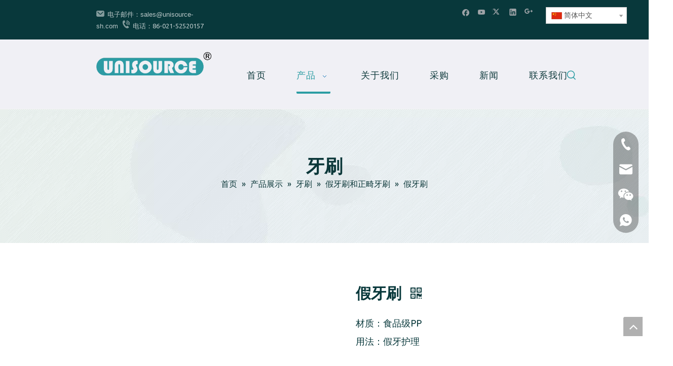

--- FILE ---
content_type: text/html;charset=utf-8
request_url: http://www.unisource-sh.cn/pd95414116.html
body_size: 55844
content:
<!DOCTYPE html> <html lang="zh" prefix="og: http://ogp.me/ns#" style="height: auto;"> <head> <title>假牙刷-在Unisource Shanghai Ltd.上购买假牙刷产品</title> <meta name="keywords" content="假牙刷"/> <meta name="description" content="假牙刷，查找有关假牙刷，假牙刷的完整详细信息-Unisource Shanghai Ltd."/> <link data-type="dns-prefetch" data-domain="a0.ldycdn.com" rel="dns-prefetch" href="//a0.ldycdn.com"> <link data-type="dns-prefetch" data-domain="a2.ldycdn.com" rel="dns-prefetch" href="//a2.ldycdn.com"> <link data-type="dns-prefetch" data-domain="a3.ldycdn.com" rel="dns-prefetch" href="//a3.ldycdn.com"> <link rel="canonical" href="/pd95414116.html"/> <meta name="applicable-device" content="pc,mobile"/> <meta http-equiv="Cache-Control" content="no-transform"/> <meta http-equiv="X-UA-Compatible" content="IE=edge"/> <meta name="renderer" content="webkit"/> <meta http-equiv="Content-Type" content="text/html; charset=utf-8"/> <meta name="viewport" content="width=device-width, initial-scale=1, user-scalable=no"/> <link rel="icon" href="//a0.ldycdn.com/cloud/miBqqKjoRmmSmjlillom/favicon-ico.ico"> <link type="text/css" rel="stylesheet" href="//a2.ldycdn.com/concat/7kikKB4feaRaiSoqoopqqonpirl/static/assets/widget/style/component/prodSearchNew/prodSearchNew.css,/static/assets/widget/style/component/prodsearch/prodsearch.css,/static/assets/widget/style/component/position/position.css,/static/assets/widget/style/component/proddetail/public/public.css,/static/assets/widget/style/component/proddetail/public/comment.css,/static/assets/widget/style/component/proddetail/label/label.css,/static/assets/widget/style/component/orderList/public/public.css,/static/assets/widget/script/plugins/videojs/video-js.min.css,/static/assets/widget/script/plugins/select2/select2.css,/static/assets/widget/style/component/tiptap_richText/tiptap_richText.css,/static/assets/widget/mobile_head/style04/style04.css,/static/assets/widget/mobile_head/css/headerStyles.css,/static/assets/widget/style/component/langBar/langBar.css,/static/assets/widget/style/component/follow/widget_setting_iconSize/iconSize24.css"/> <link type="text/css" rel="stylesheet" href="//a3.ldycdn.com/concat/woiiKBs9hsRhiSoqoopqqonpirl/static/assets/style/bootstrap/cus.bootstrap.grid.system.css,/static/assets/style/fontAwesome/4.7.0/css/font-awesome.css,/static/assets/style/iconfont/iconfont.css,/static/assets/widget/script/plugins/gallery/colorbox/colorbox.css,/static/assets/style/bootstrap/cus.bootstrap.grid.system.split.css"/> <style>@media(min-width:990px){[data-type="rows"][data-level="rows"]{display:flex}}</style> <link href="//a0.ldycdn.com/theme/oqjnKBoqmjSRqojoRmiSqnrpRmlSRjjSjrinjjinlqllor/style/style.css" type="text/css" rel="stylesheet" data-theme="true" data-static="false"/> <style guid='u_d4f1a945a8544eae8cce8d5af4c4130a' emptyRender='true' placeholder='true' type='text/css'></style> <link href="//a2.ldycdn.com/site-res/oikjKBoqmjSRnipqmrSRrijrpommSRpilkilloSRrjnjjirkmrnknjSRqiqonrnpnjrrRrrSl.css?1766678678501" rel="stylesheet" data-extStyle="true" type="text/css" data-extAttr="20251230093525"/><style guid='2b603dc0-bc6b-4aaf-8826-121bae8483ed' pm_pageStaticHack='' jumpName='head' pm_styles='head' type='text/css'>.sitewidget-langBar-20200302181056 .sitewidget-bd .front-icon-box.icon-style i{font-size:16px;color:#333 !important}.sitewidget-langBar-20200302181056 .sitewidget-bd .style21 #mrKpIBAzUHQj-lang-drop-arrow{color:#333 !important}.sitewidget-langBar-20200302181056 .sitewidget-bd .style21 .lang-menu .lang-item a{color:#333 !important}.sitewidget-langBar-20200302181056 .sitewidget-bd .icon-style-i{font-size:16px;color:#333 !important}.sitewidget-langBar-20200302181056 .sitewidget-bd .lang-bar.style18.lang-style .lang-dropdown .block-iconbaseline-down{color:#333 !important}.sitewidget-langBar-20200302181056 .sitewidget-bd .lang-bar.style18.lang-style .lang-dropdown .lang-selected{color:#333 !important}.sitewidget-langBar-20200302181056 .sitewidget-bd .lang-bar.style18.lang-style .lang-dropdown .lang-menu a{color:#333 !important}.sitewidget-langBar-20200302181056 .sitewidget-bd .lang-bar.style18.lang-style .lang-dropdown .lang-menu{border-color:#333 !important}.sitewidget-langBar-20200302181056 .sitewidget-bd .lang-bar.style21.lang-style .lang-dropdown .lang-menu .menu-close-btn i{background:#0a8ef5 !important}.sitewidget-langBar-20200302181056 .sitewidget-bd .front-icon-box i{font-size:20px;color:#333 !important}.sitewidget-langBar-20200302181056 .sitewidget-bd .front-icon-box.icon-style i{font-size:20px;color:#333 !important}.sitewidget-langBar-20200302181056 .sitewidget-bd .front-icon-box i:hover{color:#333 !important}.sitewidget-langBar-20200302181056 .sitewidget-bd .lang-bar .lang-dropdown .lang-selected{display:flex;justify-content:flex-start;align-items:center}.sitewidget-langBar-20200302181056 .sitewidget-bd .lang-bar .lang-dropdown .lang-selected .front-icon-box{display:flex;align-items:center;justify-content:center}.sitewidget-prodDetail-20191105091153 .proddetail-wrap .video-js video{height:100% !important}.sitewidget-prodDetail-20191105091153 .prodetail-slider .prod-pic-item .prodetail-slider-btn{color:black}.sitewidget-prodDetail-20191105091153 .ms-skin-default .ms-nav-next,.sitewidget-prodDetail-20191105091153 .ms-skin-default .ms-nav-prev{color:black}.sitewidget-prodDetail-20191105091153 .pro-this-prodBrief table{max-width:100%}.sitewidget-prodDetail-20191105091153 .this-description-table .pro-detail-inquirewrap.prodd-btn-otl-colorful-radius a.pro-detail-inquirebtn,.sitewidget-prodDetail-20191105091153 .this-description-table .pro-detail-inquirewrap.prodd-btn-otl-colorful-radius a.pro-detail-orderbtn{border:1px solid #2c9da3;background-color:#2c9da3;color:#fff}.sitewidget-prodDetail-20191105091153 .this-description-table .pro-detail-inquirewrap.prodd-btn-otl-colorful-radius a.pro-detail-inquirebtn:hover,.sitewidget-prodDetail-20191105091153 .this-description-table .pro-detail-inquirewrap.prodd-btn-otl-colorful-radius a.pro-detail-orderbtn:hover{box-shadow:0 0 8px #2c9da3}.sitewidget-prodDetail-20191105091153 .this-description-table .pro-detail-inquirewrap.prodd-btn-otl-colorful-radius a.pro-detail-basket,.sitewidget-prodDetail-20191105091153 .this-description-table .pro-detail-inquirewrap.prodd-btn-otl-colorful-radius a.pro-detail-cart{background-color:#2c9da3;color:#fff}.sitewidget-prodDetail-20191105091153 .this-description-table .pro-detail-inquirewrap.prodd-btn-otl-colorful-radius a.pro-detail-basket:hover,.sitewidget-prodDetail-20191105091153 .this-description-table .pro-detail-inquirewrap.prodd-btn-otl-colorful-radius a.pro-detail-cart:hover{box-shadow:0 0 8px #2c9da3}.sitewidget-prodDetail-20191105091153 .prodd-btn-otl-colorful-radius .pdfDownLoad{border:1px solid #2c9da3;background-color:#2c9da3;color:#fff}.sitewidget-prodDetail-20191105091153 .prodd-btn-otl-colorful-radius .pdfDownLoad:hover{box-shadow:0 0 8px #2c9da3}@media screen and (min-width:1000px){.sitewidget-prodDetail-20191105091153 .this-description-table .pro-detail-inquirewrap.prodd-btn-otl-colorful-radius a.pro-detail-inquirebtn,.sitewidget-prodDetail-20191105091153 .this-description-table .pro-detail-inquirewrap.prodd-btn-otl-colorful-radius a.pro-detail-orderbtn{width:40%;display:inline-block}.sitewidget-prodDetail-20191105091153 .this-description-table .pro-detail-inquirewrap.prodd-btn-otl-colorful-radius a.pro-detail-basket,.sitewidget-prodDetail-20191105091153 .this-description-table .pro-detail-inquirewrap.prodd-btn-otl-colorful-radius a.pro-detail-cart{width:40%;display:inline-block}}.sitewidget-prodDetail-20191105091153 #orderModel{display:block}.sitewidget-prodDetail-20191105091153 #paypalBtn #paypal-button-container{padding:0}.sitewidget-prodDetail-20191105091153 #paypalBtn #paypal-button-container .paypal-buttons>iframe.component-frame{z-index:1}@media(max-width:500px){.sitewidget-prodDetail-20191105091153 .switch3D{bottom:calc(14px)}}.new-threed-box{position:fixed;top:50%;left:50%;transform:translate(-50%,-50%);box-shadow:0 0 20px 0 rgba(0,0,0,0.2);z-index:10000000000000;line-height:1;border-radius:10px}.new-threed-box iframe{width:950px;height:720px;max-width:100vw;max-height:100vh;border-radius:10px;border:0}.new-threed-box iframe .only_full_width{display:block !important}.new-threed-box .close{position:absolute;right:11px;top:12px;width:18px;height:18px;cursor:pointer}@media(max-width:800px){.new-threed-box iframe{width:100vw;height:100vh;border-radius:0}.new-threed-box{border-radius:0}}.sitewidget-prodDetail-20191105091153 .sitewidget-bd .tinymce-render-box *{all:revert-layer}.sitewidget-prodDetail-20191105091153 .sitewidget-bd .tinymce-render-box img{vertical-align:middle;max-width:100%}.sitewidget-prodDetail-20191105091153 .sitewidget-bd .tinymce-render-box iframe{max-width:100%}.sitewidget-prodDetail-20191105091153 .sitewidget-bd .tinymce-render-box table{border-collapse:collapse}.sitewidget-prodDetail-20191105091153 .sitewidget-bd .tinymce-render-box *{margin:0}.sitewidget-prodDetail-20191105091153 .sitewidget-bd .tinymce-render-box table:not([cellpadding]) td,.sitewidget-prodDetail-20191105091153 .sitewidget-bd .tinymce-render-box table:not([cellpadding]) th{padding:.4rem}.sitewidget-prodDetail-20191105091153 .sitewidget-bd .tinymce-render-box table[border]:not([border="0"]):not([style*=border-width]) td,.sitewidget-prodDetail-20191105091153 .sitewidget-bd .tinymce-render-box table[border]:not([border="0"]):not([style*=border-width]) th{border-width:1px}.sitewidget-prodDetail-20191105091153 .sitewidget-bd .tinymce-render-box table[border]:not([border="0"]):not([style*=border-style]) td,.sitewidget-prodDetail-20191105091153 .sitewidget-bd .tinymce-render-box table[border]:not([border="0"]):not([style*=border-style]) th{border-style:solid}.sitewidget-prodDetail-20191105091153 .sitewidget-bd .tinymce-render-box table[border]:not([border="0"]):not([style*=border-color]) td,.sitewidget-prodDetail-20191105091153 .sitewidget-bd .tinymce-render-box table[border]:not([border="0"]):not([style*=border-color]) th{border-color:#ccc}.proddetail-pic600 .ms-thumbs-cont .ms-thumb-frame-selected{border-color:#ee531b}.sitewidget-prodDetail-20191105091153 .sitewidget-bd h1.this-description-name{font-size:30px;line-height:27px;letter-spacing:0;text-align:left;color:#08383b;font-weight:bold}.sitewidget-prodDetail-20191105091153 .proddetail-wrap .prod-specifics-brand label,.sitewidget-prodDetail-20191105091153 .proddetail-wrap .prod-specifics-num label,.sitewidget-prodDetail-20191105091153 .proddetails-detial-wrap .pro-itemspecifics-list>li label,.sitewidget-prodDetail-20191105091153 .proddetails-detial-wrap .proddetail-pic600 .pro-info-list>li label{font-size:20px;line-height:14px;letter-spacing:0;color:#08383b}.sitewidget-prodDetail-20191105091153 .proddetail-wrap .prod-specifics-brand p,.sitewidget-prodDetail-20191105091153 .proddetail-wrap .prod-specifics-num p,.sitewidget-prodDetail-20191105091153 .proddetails-detial-wrap .pro-itemspecifics-list>li p,.sitewidget-prodDetail-20191105091153 .proddetails-detial-wrap .proddetail-pic600 .pro-info-list>li p{font-size:20px;line-height:20px;letter-spacing:0;color:#333}.sitewidget-prodDetail-20191105091153 .prod_member_desc{position:relative}.sitewidget-prodDetail-20191105091153 .prod_member_desc .prod_member_desc_pop{display:none;position:absolute;border:1px solid #ccc;background:#fff;width:300px;border-radius:6px;padding:5px 8px;left:0;z-index:1000}.sitewidget-prodDetail-20191105091153 .prod_member_desc .prod_member_desc_icon{margin:0 1px;width:12px;height:12px;cursor:pointer;transform:translateY(-4px)}.sitewidget-prodDetail-20191105091153 .prodDetail-tab-style .detial-cont-prodescription .detial-cont-tabslabel li a{font-size:24px;color:#0b3739}.sitewidget-prodDetail-20191105091153 .prodDetail-tab-style .detial-cont-prodescription .detial-cont-tabslabel,.sitewidget-prodDetail-20191105091153 .prodDetail-tab-style .detial-cont-prodescription .detial-cont-tabslabel li{background-color:#fff;line-height:50px}.sitewidget-prodDetail-20191105091153 .prodDetail-tab-style .detial-cont-prodescription .detial-cont-tabslabel li{height:50px}.sitewidget-prodDetail-20191105091153 .prodDetail-tab-style .detial-cont-prodescription .detial-cont-tabslabel li.on{background-color:#fff;border-color:#fff}.sitewidget-prodDetail-20191105091153 .prodDetail-tab-style .detial-cont-prodescription .detial-cont-tabslabel li.on a{color:#0b3739}.sitewidget-prodDetail-20191105091153 .prodDetail-tab-hover-event .detial-cont-prodescription .detial-cont-tabslabel li a{line-height:50px}.sitewidget-prodDetail-20191105091153 .page-width-container .detial-wrap-cont .detial-cont-index .tab-change-container{height:51px}.sitewidget-prodDetail-20191105091153 .page-width-container .detial-wrap-cont .detial-cont-index .detial-cont-prodescription .detial-cont-tabslabel{height:51px}.sitewidget-prodDetail-20191105091153 .page-width-container .detial-wrap-cont .detial-cont-index .detial-cont-prodescription .detial-cont-tabslabel li.on{background-color:#fff;border-color:#fff}.sitewidget-prodDetail-20191105091153 .page-width-container .detial-wrap-cont .detial-cont-index .detial-cont-prodescription .detial-cont-tabslabel li.on a{color:#0b3739}.sitewidget-prodDetail-20191105091153 .page-width-container .detial-wrap-cont .detial-cont-index .detial-cont-prodescription .detial-cont-tabslabel li{background-color:#fff}.sitewidget-relatedProducts-20191105110400 .sitewidget-relatedProducts-container .InquireAndBasket,.sitewidget-relatedProducts-20191105110400 .sitewidget-relatedProducts-container .prodlist-pro-inquir,.sitewidget-relatedProducts-20191105110400 .sitewidget-relatedProducts-container .default-addbasket,.sitewidget-relatedProducts-20191105110400 .sitewidget-relatedProducts-container .prodlist-parameter-btns .default-button{color:;background-color:}.sitewidget-relatedProducts-20191105110400 .sitewidget-relatedProducts-container .InquireAndBasket i,.sitewidget-relatedProducts-20191105110400 .sitewidget-relatedProducts-container .prodlist-pro-inquir i,.sitewidget-relatedProducts-20191105110400 .sitewidget-relatedProducts-container.InquireAndBasket span,.sitewidget-relatedProducts-20191105110400 .sitewidget-relatedProducts-container .prodlist-pro-inquir span .sitewidget-relatedProducts-20191105110400 .prodlist-parameter-btns .default-button{color:}.sitewidget-relatedProducts-20191105110400 .sitewidget-relatedProducts-container .related-prod-video{display:block;position:relative;z-index:1}.sitewidget-relatedProducts-20191105110400 .sitewidget-relatedProducts-container .related-prod-video .related-prod-video-play-icon{background:rgba(0,0,0,0.50);border-radius:14px;color:#fff;padding:0 10px;left:10px;bottom:20px;cursor:pointer;font-size:12px;position:absolute;z-index:10}.sitewidget-relatedProducts .sitewidget-relatedProducts-hasBtns{padding:0 35px}.sitewidget-form-20191106171832 #formsubmit{pointer-events:none}.sitewidget-form-20191106171832 #formsubmit.releaseClick{pointer-events:unset}.sitewidget-form-20191106171832 .form-horizontal input,.sitewidget-form-20191106171832 .form-horizontal span:not(.select2-selection--single),.sitewidget-form-20191106171832 .form-horizontal label,.sitewidget-form-20191106171832 .form-horizontal .form-builder button{height:50px !important;line-height:50px !important}.sitewidget-form-20191106171832 .uploadBtn{padding:4px 15px !important;height:50px !important;line-height:50px !important}.sitewidget-form-20191106171832 select,.sitewidget-form-20191106171832 input[type="text"],.sitewidget-form-20191106171832 input[type="password"],.sitewidget-form-20191106171832 input[type="datetime"],.sitewidget-form-20191106171832 input[type="datetime-local"],.sitewidget-form-20191106171832 input[type="date"],.sitewidget-form-20191106171832 input[type="month"],.sitewidget-form-20191106171832 input[type="time"],.sitewidget-form-20191106171832 input[type="week"],.sitewidget-form-20191106171832 input[type="number"],.sitewidget-form-20191106171832 input[type="email"],.sitewidget-form-20191106171832 input[type="url"],.sitewidget-form-20191106171832 input[type="search"],.sitewidget-form-20191106171832 input[type="tel"],.sitewidget-form-20191106171832 input[type="color"],.sitewidget-form-20191106171832 .uneditable-input{height:50px !important}.sitewidget-form-20191106171832.sitewidget-inquire .control-group .controls .select2-container .select2-selection--single .select2-selection__rendered{height:50px !important;line-height:50px !important}.sitewidget-form-20191106171832 textarea.cus-message-input{min-height:50px !important}.sitewidget-form-20191106171832 .add-on,.sitewidget-form-20191106171832 .add-on{height:50px !important;line-height:50px !important}.sitewidget-form-20191106171832 .input-valid-bg{background:#ffece8 !important;outline:0}.sitewidget-form-20191106171832 .input-valid-bg:focus{background:#fff !important;border:1px solid #f53f3f !important}.sitewidget-form-20191106171832 #formsubmit{border:0 solid #2e6da4;border-radius:50px;background:#2c9da3;color:#fff;font-size:18px;width:300px;height:60px}.sitewidget-form-20191106171832 #formsubmit:hover{border:1px solid #2c9da3;border-radius:50px;background:#fff;color:#2c9da3;font-size:18px}.sitewidget-form-20191106171832 #formreset{width:300px;font-size:18px;height:60px}.sitewidget-form-20191106171832 #formreset:hover{font-size:18px}.sitewidget-form-20191106171832 .submitGroup .controls{text-align:center}.sitewidget-form-20191106171832 .multiple-parent input[type='checkbox']+label:before{content:"";display:inline-block;width:12px;height:12px;border:1px solid #888;border-radius:3px;margin-right:6px;margin-left:6px;transition-duration:.2s}.sitewidget-form-20191106171832 .multiple-parent input[type='checkbox']:checked+label:before{width:50%;border-color:#888;border-left-color:transparent;border-top-color:transparent;-webkit-transform:rotate(45deg) translate(1px,-4px);transform:rotate(45deg) translate(1px,-4px);margin-right:12px;width:6px}.sitewidget-form-20191106171832 .multiple-parent input[type="checkbox"]{display:none}.sitewidget-form-20191106171832 .multiple-parent{display:none;width:100%}.sitewidget-form-20191106171832 .multiple-parent ul{list-style:none;width:100%;text-align:left;border-radius:4px;padding:10px 5px;box-sizing:border-box;height:auto;overflow-x:hidden;overflow-y:scroll;box-shadow:0 4px 5px 0 rgb(0 0 0 / 14%),0 1px 10px 0 rgb(0 0 0 / 12%),0 2px 4px -1px rgb(0 0 0 / 30%);background-color:#fff;margin:2px 0 0 0;border:1px solid #ccc;box-shadow:1px 1px 2px rgb(0 0 0 / 10%) inset}.sitewidget-form-20191106171832 .multiple-parent ul::-webkit-scrollbar{width:2px;height:4px}.sitewidget-form-20191106171832 .multiple-parent ul::-webkit-scrollbar-thumb{border-radius:5px;-webkit-box-shadow:inset 0 0 5px rgba(0,0,0,0.2);background:#4e9e97}.sitewidget-form-20191106171832 .multiple-parent ul::-webkit-scrollbar-track{-webkit-box-shadow:inset 0 0 5px rgba(0,0,0,0.2);border-radius:0;background:rgba(202,202,202,0.23)}.sitewidget-form-20191106171832 .multiple-select{width:100%;height:auto;min-height:40px;line-height:40px;border-radius:4px;padding-right:10px;padding-left:10px;box-sizing:border-box;overflow:hidden;background-size:auto 80%;border:1px solid #ccc;box-shadow:1px 1px 2px rgb(0 0 0 / 10%) inset;background-color:#fff;position:relative}.sitewidget-form-20191106171832 .multiple-select:after{content:'';position:absolute;top:50%;right:6px;width:0;height:0;border:8px solid transparent;border-top-color:#888;transform:translateY(calc(-50% + 4px));cursor:pointer}.sitewidget-form-20191106171832 .multiple-select span{line-height:28px;color:#666}.sitewidget-form-20191106171832 .multiple-parent label{color:#333;display:inline-flex;align-items:center;height:30px;line-height:22px;padding:0}.sitewidget-form-20191106171832 .select-content{display:inline-block;border-radius:4px;line-height:23px;margin:2px 2px 0 2px;padding:0 3px;border:1px solid #888;height:auto}.sitewidget-form-20191106171832 .select-delete{cursor:pointer}.sitewidget-form-20191106171832 select[multiple]{display:none}</style><link rel='stylesheet' href='https://fonts.googleapis.com/css?family=Ubuntu:400|Hind:400,500,600|Abel&display=swap' data-type='1' type='text/css' media='all'/> <script type="text/javascript" src="//a3.ldycdn.com/static/t-noBpBKsKmokxyk7r/assets/script/jquery-1.11.0.concat.js"></script> <script async src="//ld-analytics.ldycdn.com/miioKBqnrpRmrSSRRQRiiSkrpqir/ltm-web.js?v=1767058525000"></script><script guid='b4038f78-037d-4129-bf5f-4e26f64c806d' pm_pageStaticHack='true' jumpName='head' pm_scripts='head' type='text/javascript'>try{(function(window,undefined){var phoenixSite=window.phoenixSite||(window.phoenixSite={});phoenixSite.lanEdition="ZH_CN";var page=phoenixSite.page||(phoenixSite.page={});page.cdnUrl="//a0.ldycdn.com";page.siteUrl="http://www.unisource-sh.cn";page.lanEdition=phoenixSite.lanEdition;page._menu_prefix="";page._menu_trans_flag="";page._captcha_domain_prefix="captcha.c";page._pId="tTAfLKprQSez";phoenixSite._sViewMode="true";phoenixSite._templateSupport="true";phoenixSite._singlePublish="false"})(this)}catch(e){try{console&&
console.log&&console.log(e)}catch(e){}};</script> <!--[if lt IE 9]><style guid='u_730a6dbef7394b5098cdb8bc1e2995d5' type='text/css'>.col-md-1,.col-md-2,.col-md-3,.col-md-4,.col-md-5,.col-md-6,.col-md-7,.col-md-8,.col-md-9,.col-md-10,.col-md-11,.col-md-12{float:left}.col-md-12{width:100%}.col-md-11{width:91.66666666666666%}.col-md-10{width:83.33333333333334%}.col-md-9{width:75%}.col-md-8{width:66.66666666666666%}.col-md-7{width:58.333333333333336%}.col-md-6{width:50%}.col-md-5{width:41.66666666666667%}.col-md-4{width:33.33333333333333%;*width:33.2%}.col-md-3{width:25%}.col-md-2{width:16.666666666666664%}.col-md-1{width:8.333333333333332%}</style> <script src="//a2.ldycdn.com/static/assets/script/plugins/bootstrap/respond.src.js?_=1766678678501"></script> <link href="//a3.ldycdn.com/respond-proxy.html" id="respond-proxy" rel="respond-proxy"/> <link href="/assets/respond/respond.proxy.gif" id="respond-redirect" rel="respond-redirect"/> <script src="/assets/respond/respond.proxy.js?_=1766678678501"></script><![endif]--> <script id='u_9304ae97c4a14828a0cc8ab533f464a3' guid='u_9304ae97c4a14828a0cc8ab533f464a3' pm_script='init_top' type='text/javascript'>try{(function(window,undefined){var datalazyloadDefaultOptions=window.datalazyloadDefaultOptions||(window.datalazyloadDefaultOptions={});datalazyloadDefaultOptions["version"]="2.0.1";datalazyloadDefaultOptions["isMobileViewer"]="false";datalazyloadDefaultOptions["hasCLSOptimizeAuth"]="false";datalazyloadDefaultOptions["_version"]="2.0.0";datalazyloadDefaultOptions["isPcOptViewer"]="true";datalazyloadDefaultOptions["isPcOptViewer"]="false"})(this)}catch(e){try{console&&console.log&&console.log(e)}catch(e){}};</script> <script id='u_627e9a57e507463089fbee2a43583940' guid='u_627e9a57e507463089fbee2a43583940' type='text/javascript'>try{var thisUrl=location.host;var referUrl=document.referrer;if(referUrl.indexOf(thisUrl)==-1)localStorage.setItem("landedPage",document.URL)}catch(e){try{console&&console.log&&console.log(e)}catch(e){}};</script> </head> <body class=" frontend-body-canvas "> <div id='backstage-headArea' headFlag='1' class='hideForMobile'><div class="outerContainer" data-mobileBg="true" id="outerContainer_1435286627919" data-type="outerContainer" data-level="rows"><div class="container-opened" data-type="container" data-level="rows" cnttype="backstage-container-mark"><div class="row" data-type="rows" data-level="rows" data-attr-xs="null" data-attr-sm="null"><div class="col-md-4" id="column_1571982151335" data-type="columns" data-level="columns"><div id="location_1571982151336" data-type="locations" data-level="rows"><div class="backstage-stwidgets-settingwrap " scope="0" settingId="vtKfwcgATlsz" id="component_vtKfwcgATlsz" relationCommonId="tTAfLKprQSez" classAttr="sitewidget-graphicNew-20191028142153"> <div class="sitewidget-graphic sitewidget-graphicNew-20191028142153 sitewidget-olul-liststyle "> <div class="sitewidget-content"> <div class="sitewidget-bd fix hasOverflowX "> <span style="font-size:13px;"><img alt="邮箱" imgrefer="1" src="//a0.ldycdn.com/cloud/mjBqqKjoRmpSimkkqkom/youxiang.png" tempid="undefined" title="邮箱"/>&nbsp; 电子邮件<span style="letter-spacing: normal;">：</span></span><a href="mailto:sales@unisource-sh.com?subject=Enquiry" rel="nofollow">sales@unisource-sh.com</a><span style="font-size:13px;"><span style="letter-spacing: normal;">&nbsp; &nbsp;</span><span style="line-height: 1.7em; font-family: Ubuntu;"><img alt="电话" imgrefer="1" src="//a0.ldycdn.com/cloud/mjBqqKjoRmpSimnkrpom/dianhua.png" style="line-height: 1.7em; letter-spacing: 0px;" tempid="undefined" title="电话"/>&nbsp;&nbsp;电话：86-021-52520157</span></span> </div> </div> </div> <script type="text/x-pc-opt-script" data-id="vtKfwcgATlsz" data-alias="graphicNew" data-jsOptimization='true'>(function(window,$,undefined){try{$(function(){tableScroll(".sitewidget-graphicNew-20191028142153.sitewidget-graphic")})}catch(e){try{console&&console.log&&console.log(e)}catch(e){}}})(window,$);</script> </div> </div></div><div class="col-md-6" id="column_1584695075237" data-type="columns" data-level="columns"><div id="location_1584695075238" data-type="locations" data-level="rows"><div class="backstage-stwidgets-settingwrap" id="component_soUpnLNRkagO" data-scope="0" data-settingId="soUpnLNRkagO" data-relationCommonId="tTAfLKprQSez" data-classAttr="sitewidget-follow-20200320170437"> <div class="sitewidget-follow sitewidget-follow-20200320170437 "> <div class="sitewidget-bd"> <a class="follow-a facebook " target="_blank" rel='nofollow' href="https://www.facebook.com/oralcareproduct" title="Facebook" aria-label="Facebook"> <span class=" noneRotate social-icon-24 social-icon-alone-greycolor social-icon-facebook"></span> </a> <a class="follow-a youtube " target="_blank" rel='nofollow' href="https://www.youtube.com/channel/UCo48wX2qeNy7gfWVcURyeIA" title="Youtube" aria-label="Youtube"> <span class=" noneRotate social-icon-24 social-icon-alone-greycolor social-icon-youtube"></span> </a> <a class="follow-a twitter " target="_blank" rel='nofollow' href="https://twitter.com/Unisourcesh" title="Twitter" aria-label="Twitter"> <span class=" noneRotate social-icon-24 social-icon-alone-greycolor social-icon-twitter"></span> </a> <a class="follow-a linkedin " target="_blank" rel='nofollow' href="https://www.linkedin.com/in/shanghai-unisource-2b368b145/" title="Linkedin" aria-label="Linkedin"> <span class=" noneRotate social-icon-24 social-icon-alone-greycolor social-icon-linkedin"></span> </a> <a rel='nofollow' class="follow-a" href="https://plus.google.com" target="_blank" title="Google+" aria-label="Google+"> <span class=" noneRotate social-icon-24 social-icon-alone-greycolor social-icon-googleplus"></span> </a> </div> </div> <script type="text/x-pc-opt-script" data-id="soUpnLNRkagO" data-alias="follow" data-jsOptimization='true'>(function(window,$,undefined){try{$(function(){phoenixSite.sitewidgets.showqrcode(".sitewidget-follow-20200320170437")})}catch(e){try{console&&console.log&&console.log(e)}catch(e){}}try{(function(window,$,undefined){$(function(){if(phoenixSite.lanEdition&&phoenixSite.lanEdition!="ZH_CN"){$(".follow-a.weChat").attr("title","WeChat");$(".follow-a.weiBo").attr("title","Weibo");$(".follow-a.weChat .social-follow-vert-text").text("WeChat");$(".follow-a.weiBo .social-follow-vert-text").text("Weibo");$(".follow-a.weChat .social-follow-hori-text").text("WeChat");
$(".follow-a.weiBo .social-follow-hori-text").text("Weibo")}})})(window,jQuery)}catch(e){try{console&&console.log&&console.log(e)}catch(e){}}})(window,$);</script> </div> </div></div><div class="col-md-2" id="column_1583143856720" data-type="columns" data-level="columns"><div id="location_1583143856721" data-type="locations" data-level="rows"><div class="backstage-stwidgets-settingwrap" scope="0" settingId="mrKpIBAzUHQj" id="component_mrKpIBAzUHQj" relationCommonId="tTAfLKprQSez" classAttr="sitewidget-langBar-20200302181056"> <div class="sitewidget-langBar sitewidget-langBar-20200302181056"> <div class="sitewidget-bd"> <div class="lang-bar lang-bar-left "> <div class="lang-dropdown"> <div class="lang-selected"><img src='//a0.ldycdn.com/static/assets/widget/images/langBar/1.jpg' alt="简体中文" class='lang-icon'/>简体中文</div> <div class="lang-arrow" id="mrKpIBAzUHQj-lang-drop-arrow"></div> <ul class="lang-menu" id="mrKpIBAzUHQj-lang-drop-menu" style="margin-top: 0"> <li class="lang-item" title="Español" data-lanCode="6" data-default="0"><a target="" href='https://es.unisource-sh.com' target="_blank"><div class="front-img"><div class="lang-sprites-slide sprites sprites-6"></div></div>Español</a></li> <li class="lang-item" title="Pусский" data-lanCode="5" data-default="0"><a target="" href='https://ru.unisource-sh.com' target="_blank"><div class="front-img"><div class="lang-sprites-slide sprites sprites-5"></div></div>Pусский</a></li> <li class="lang-item" title="Français" data-lanCode="4" data-default="0"><a target="" href='https://fr.unisource-sh.com' target="_blank"><div class="front-img"><div class="lang-sprites-slide sprites sprites-4"></div></div>Français</a></li> <li class="lang-item" title="English" data-lanCode="0" data-default="0"><a target="" href='https://unisource-sh.com' target="_blank"><div class="front-img"><div class="lang-sprites-slide sprites sprites-0"></div></div>English</a></li> </ul> </div> </div> </div> </div> <style>.sitewidget-langBar .lang-bar.style17 .lang-dropdown .lang-menu{display:none}</style> <script id='u_4a4d55f1d3214339bec66d6d9e37d784' guid='u_4a4d55f1d3214339bec66d6d9e37d784' type='text/javascript'>try{function sortableli(el,data,value){var newArr=[];if(value=="0"||value=="1"||value=="2"||value=="3"||value=="4"||value=="5"||value=="6"||value=="7"||value=="8"||value=="12"||value=="14"){for(var i=0;i<data.length;i++)el.find(".lang-cont").each(function(){if(data[i].isDefault=="0"){if($(this).attr("data-default")=="0")if($(this).attr("data-lancode")==data[i].islanCode){var cloneSpan=$(this).clone(true);newArr.push(cloneSpan)}}else if($(this).attr("data-default")=="1")if($(this).attr("data-lancode")==
data[i].islanCode){var cloneSpan=$(this).clone(true);newArr.push(cloneSpan)}});if(value=="0"||value=="6"||value=="3")var langDivMid=' \x3cspan class\x3d"lang-div-mid"\x3e|\x3c/span\x3e ';else if(value=="1"||value=="4"||value=="7"||value=="14")var langDivMid=' \x3cspan class\x3d"lang-div-mid"\x3e\x3c/span\x3e ';else if(value=="2"||value=="12"||value=="5"||value=="8")var langDivMid=' \x3cspan class\x3d"lang-div-mid"\x3e/\x3c/span\x3e ';else var langDivMid=' \x3cspan class\x3d"lang-div-mid"\x3e|\x3c/span\x3e ';
if(newArr.length>=0){el.find("span").remove();for(var i=0;i<newArr.length;i++){el.append(newArr[i]);if(i==newArr.length-1);else el.append(langDivMid)}}}else{for(var i=0;i<data.length;i++)el.find(".lang-item").each(function(){if(data[i].isDefault=="0"){if($(this).attr("data-default")=="0")if($(this).attr("data-lancode")==data[i].islanCode){var cloneSpan=$(this).clone(true);newArr.push(cloneSpan)}}else if($(this).attr("data-default")=="1")if($(this).attr("data-lancode")==data[i].islanCode){var cloneSpan=
$(this).clone(true);newArr.push(cloneSpan)}});if(newArr.length>=0){el.find(".lang-item").remove();for(var i=0;i<newArr.length;i++)if(value=="13")el.find(".langBar-easystyle-sub").append(newArr[i]);else el.find(".lang-menu").append(newArr[i])}}}$(function(){var dom=$(".sitewidget-langBar-20200302181056 .sitewidget-bd .lang-bar");var sortArr="";if(sortArr!=""&&sortArr!=undefined)sortableli(dom,sortArr,11);var iconEl=$(".sitewidget-langBar-20200302181056 .lang-bar .front-icon-box");if(iconEl.length>
0)$(".sitewidget-langBar-20200302181056 .lang-bar .lang-dropdown .lang-selected").prepend(iconEl)})}catch(e){try{console&&console.log&&console.log(e)}catch(e){}};</script> <script type="text/x-pc-opt-script" data-id="mrKpIBAzUHQj" data-alias="langBar" data-jsOptimization='true'>(function(window,$,undefined){try{$(function(){if(!phoenixSite.phoenixCompSettings||!phoenixSite.phoenixCompSettings.langBar)$.getScript("//a2.ldycdn.com/static/assets/widget/script/compsettings/comp.langBar.settings.js?_\x3d1768498843420",function(){phoenixSite.phoenixCompSettings.langBar.langBarSublist("mrKpIBAzUHQj","11",".sitewidget-langBar-20200302181056")});else phoenixSite.phoenixCompSettings.langBar.langBarSublist("mrKpIBAzUHQj","11",".sitewidget-langBar-20200302181056")})}catch(e){try{console&&
console.log&&console.log(e)}catch(e){}}})(window,$);</script> </div> </div></div></div></div></div><div class="outerContainer" data-mobileBg="true" id="outerContainer_1447293611303" data-type="outerContainer" data-level="rows"><div class="container-opened" data-type="container" data-level="rows" cnttype="backstage-container-mark"><div class="row" data-type="rows" data-level="rows" data-attr-xs="null" data-attr-sm="null"><div class="col-md-4" id="column_1447293572322" data-type="columns" data-level="columns"><div id="location_1447293572324" data-type="locations" data-level="rows"><div class="backstage-stwidgets-settingwrap" scope="0" settingId="umUfRwBpJDhz" id="component_umUfRwBpJDhz" relationCommonId="tTAfLKprQSez" classAttr="sitewidget-logo-20190412160553"> <div class="sitewidget-pictureNew sitewidget-logo sitewidget-logo-20190412160553"> <div class="sitewidget-bd"> <style>.sitewidget-logo-20190412160553 img{filter:blur(0);transition:filter .5s ease}</style> <div class="picture-resize-wrap " style="position: relative; width: 100%; text-align: left; "> <span class="picture-wrap pic-style-default 666 " data-ee="" id="picture-wrap-umUfRwBpJDhz" style="display: inline-block; position: relative;max-width: 100%;"> <a class="imgBox mobile-imgBox" style="display: inline-block; position: relative;max-width: 100%;"> <img src="//a0.ldycdn.com/cloud/mqBqqKjoRmmSpinqjqom/logo1.png" alt="logo1" title="logo1" phoenixLazyload='true'/> </a> </span> </div> </div> </div> </div> <script type="text/x-pc-opt-script" data-id="umUfRwBpJDhz" data-alias="logo" data-jsOptimization='true'>(function(window,$,undefined){try{(function(window,$,undefined){var respSetting={},temp;$(function(){$("#picture-wrap-umUfRwBpJDhz").on("webkitAnimationEnd webkitTransitionEnd mozAnimationEnd MSAnimationEnd oanimationend animationend",function(){var rmClass="animated bounce zoomIn pulse rotateIn swing fadeIn bounceInDown bounceInLeft bounceInRight bounceInUp fadeInDownBig fadeInLeftBig fadeInRightBig fadeInUpBig zoomInDown zoomInLeft zoomInRight zoomInUp";$(this).removeClass(rmClass)});var version=
$.trim("20200313131553");if(!!!version)version=undefined;if(phoenixSite.phoenixCompSettings&&typeof phoenixSite.phoenixCompSettings.logo!=="undefined"&&phoenixSite.phoenixCompSettings.logo.version==version&&typeof phoenixSite.phoenixCompSettings.logo.logoLoadEffect=="function"){phoenixSite.phoenixCompSettings.logo.logoLoadEffect("umUfRwBpJDhz",".sitewidget-logo-20190412160553","","",respSetting);if(!!phoenixSite.phoenixCompSettings.logo.version&&phoenixSite.phoenixCompSettings.logo.version!="1.0.0")loadAnimationCss();
return}var resourceUrl="//a3.ldycdn.com/static/assets/widget/script/compsettings/comp.logo.settings.js?_\x3d1766678678501";if(phoenixSite&&phoenixSite.page){var cdnUrl=phoenixSite.page.cdnUrl;if(cdnUrl&&cdnUrl!="")resourceUrl=cdnUrl+"/static/assets/widget/script/compsettings/comp.logo.settings.js?_\x3d1766678678501"}var callback=function(){phoenixSite.phoenixCompSettings.logo.logoLoadEffect("umUfRwBpJDhz",".sitewidget-logo-20190412160553","","",respSetting);if(!!phoenixSite.phoenixCompSettings.logo.version&&
phoenixSite.phoenixCompSettings.logo.version!="1.0.0")loadAnimationCss()};if(phoenixSite.cachedScript)phoenixSite.cachedScript(resourceUrl,callback());else $.getScript(resourceUrl,callback())});function loadAnimationCss(){var link=document.createElement("link");link.rel="stylesheet";link.type="text/css";link.href="//a0.ldycdn.com/static/assets/widget/script/plugins/picture/animate.css?1766678678501";var head=document.getElementsByTagName("head")[0];head.appendChild(link)}})(window,jQuery)}catch(e){try{console&&
console.log&&console.log(e)}catch(e){}}})(window,$);</script> </div></div><div class="col-md-8" id="column_1573096429442" data-type="columns" data-level="columns"><div class="row" data-type="rows" data-level="rows"><div class="col-md-10" id="column_1584695088697" data-type="columns" data-level="columns"><div id="location_1584695088700" data-type="locations" data-level="rows"><div class="backstage-stwidgets-settingwrap" scope="0" settingId="vIUpyqswuakZ" id="component_vIUpyqswuakZ" relationCommonId="tTAfLKprQSez" classAttr="sitewidget-navigation_style-20200320170510"> <div class="sitewidget-navigation_style sitewidget-navnew fix sitewidget-navigation_style-20200320170510 navnew-wide-style5 navnew-style5 navnew-way-slide navnew-slideRight"> <a href="javascript:;" class="navnew-thumb-switch navnew-thumb-way-slide navnew-thumb-slideRight" style="background-color:transparent"> <span class="nav-thumb-ham first" style="background-color:#333333"></span> <span class="nav-thumb-ham second" style="background-color:#333333"></span> <span class="nav-thumb-ham third" style="background-color:#333333"></span> </a> <ul class="navnew smsmart navnew-way-slide navnew-slideRight navnew-wide-substyle5 navnew-substyle5"> <li id="parent_0" class="navnew-item navLv1 " data-visible="1"> <a id="nav_5279509" target="_self" rel="" class="navnew-link" data-currentIndex="" href="/"><i class="icon "></i><span class="text-width">首页</span> </a> <span class="navnew-separator"></span> </li> <li id="parent_1" class="navnew-item navLv1 " data-visible="1"> <a id="nav_5279379" target="_self" rel="" class="navnew-link" data-currentIndex="" href="/products.html"><i class="icon "></i><span class="text-width">产品</span> </a> <span class="navnew-separator"></span> <ul class="navnew-sub1 nav-sub-list5 " data-visible="1"> <li class="nav-sub-item "> <div class="nav-sub1-item navnew-sub1-item"> <a id="nav_5279469" target="_self" rel="" data-currentIndex="" href="/pl8820654.html"> <span class="nav-sub1-info"> <i class="icon "></i> 牙刷 </span> </a> </div> <div class=" navnew-sub2 nav-sub2-item navnew-sub2-item"> <a id="nav_5279449" target="_self" rel="" data-currentIndex='' href="/pl8010654.html"> <i class="icon "></i> 竹子牙刷 </a> </div> <div class=" navnew-sub2 nav-sub2-item navnew-sub2-item"> <a id="nav_5279439" target="_self" rel="" data-currentIndex='' href="/pl8110654.html"> <i class="icon "></i> 可降解牙刷 </a> </div> <div class=" navnew-sub2 nav-sub2-item navnew-sub2-item"> <a id="nav_5279459" target="_self" rel="" data-currentIndex='' href="/pl8210654.html"> <i class="icon "></i> 成人牙刷 </a> </div> <div class=" navnew-sub2 nav-sub2-item navnew-sub2-item"> <a id="nav_5279429" target="_self" rel="" data-currentIndex='' href="/pl8310654.html"> <i class="icon "></i> 儿童牙刷 </a> </div> <div class=" navnew-sub2 nav-sub2-item navnew-sub2-item"> <a id="nav_5279419" target="_self" rel="" data-currentIndex='' href="/pl8410654.html"> <i class="icon "></i> 酒店牙刷 </a> </div> <div class=" navnew-sub2 nav-sub2-item navnew-sub2-item"> <a id="nav_5279409" target="_self" rel="" data-currentIndex='' href="/pl8510654.html"> <i class="icon "></i> 宠物牙刷 </a> </div> <div class=" navnew-sub2 nav-sub2-item navnew-sub2-item"> <a id="nav_5279399" target="_self" rel="" data-currentIndex='' href="/pl8610654.html"> <i class="icon "></i> 刮舌器 </a> </div> <div class=" navnew-sub2 nav-sub2-item navnew-sub2-item"> <a id="nav_5279389" target="_self" rel="" data-currentIndex='1' href="/pl8710654.html"> <i class="icon "></i> 假牙刷和正畸牙刷 </a> </div> </li> <li class="nav-sub-item "> <div class="nav-sub1-item navnew-sub1-item"> <a id="nav_5279229" target="_self" rel="" data-currentIndex="" href="/pl8810654.html"> <span class="nav-sub1-info"> <i class="icon "></i> 牙线 </span> </a> </div> <div class=" navnew-sub2 nav-sub2-item navnew-sub2-item"> <a id="nav_5279369" target="_self" rel="" data-currentIndex='' href="/pl8520654.html"> <i class="icon "></i> 牙线 </a> </div> <div class=" navnew-sub2 nav-sub2-item navnew-sub2-item"> <a id="nav_5279359" target="_self" rel="" data-currentIndex='' href="/pl8620654.html"> <i class="icon "></i> 牙线签 </a> </div> <div class=" navnew-sub2 nav-sub2-item navnew-sub2-item"> <a id="nav_5279349" target="_self" rel="" data-currentIndex='' href="/pl8720654.html"> <i class="icon "></i> 齿间刷 </a> </div> <div class=" navnew-sub2 nav-sub2-item navnew-sub2-item"> <a id="nav_16775984" target="_self" rel="" data-currentIndex='' href="/pl3223644.html"> <i class="icon "></i> 牙尖刷 </a> </div> </li> <li class="nav-sub-item "> <div class="nav-sub1-item navnew-sub1-item"> <a id="nav_5279309" target="_self" rel="" data-currentIndex="" href="/pl8910654.html"> <span class="nav-sub1-info"> <i class="icon "></i> 牙科配件 </span> </a> </div> <div class=" navnew-sub2 nav-sub2-item navnew-sub2-item"> <a id="nav_5279299" target="_self" rel="" data-currentIndex='' href="/pl8030654.html"> <i class="icon "></i> 沙漏 </a> </div> <div class=" navnew-sub2 nav-sub2-item navnew-sub2-item"> <a id="nav_5279289" target="_self" rel="" data-currentIndex='' href="/pl8920654.html"> <i class="icon "></i> 牙刷盒&amp;牙刷挂 </a> </div> <div class=" navnew-sub2 nav-sub2-item navnew-sub2-item"> <a id="nav_5279279" target="_self" rel="" data-currentIndex='' href="/pl8020654.html"> <i class="icon "></i> 假牙盒 </a> </div> <div class=" navnew-sub2 nav-sub2-item navnew-sub2-item"> <a id="nav_5279269" target="_self" rel="" data-currentIndex='' href="/pl8120654.html"> <i class="icon "></i> PVC袋和PE袋 </a> </div> <div class=" navnew-sub2 nav-sub2-item navnew-sub2-item"> <a id="nav_5279259" target="_self" rel="" data-currentIndex='' href="/pl8220654.html"> <i class="icon "></i> 正畸蜡 </a> </div> <div class=" navnew-sub2 nav-sub2-item navnew-sub2-item"> <a id="nav_5279249" target="_self" rel="" data-currentIndex='' href="/pl8320654.html"> <i class="icon "></i> 口腔镜 </a> </div> <div class=" navnew-sub2 nav-sub2-item navnew-sub2-item"> <a id="nav_5279239" target="_self" rel="" data-currentIndex='' href="/pl8420654.html"> <i class="icon "></i> 牙科套装 </a> </div> </li> <li class="nav-sub-item "> <div class="nav-sub1-item navnew-sub1-item"> <a id="nav_5279339" target="_self" rel="" data-currentIndex="" href="/pl8700654.html"> <span class="nav-sub1-info"> <i class="icon "></i> 牙膏和漱口水 </span> </a> </div> <div class=" navnew-sub2 nav-sub2-item navnew-sub2-item"> <a id="nav_5279329" target="_self" rel="" data-currentIndex='' href="/pl8830654.html"> <i class="icon "></i> 牙膏 </a> </div> <div class=" navnew-sub2 nav-sub2-item navnew-sub2-item"> <a id="nav_5279319" target="_self" rel="" data-currentIndex='' href="/pl8930654.html"> <i class="icon "></i> 漱口水 </a> </div> </li> <li class="nav-sub-item "> <div class="nav-sub1-item navnew-sub1-item"> <a id="nav_16866704" target="_self" rel="" data-currentIndex="" href="/pl3538044.html"> <span class="nav-sub1-info"> <i class="icon "></i> 医疗用品 </span> </a> </div> <div class=" navnew-sub2 nav-sub2-item navnew-sub2-item"> <a id="nav_16866714" target="_self" rel="" data-currentIndex='' href="/pl3438044.html"> <i class="icon "></i> 口罩 </a> </div> <div class=" navnew-sub2 nav-sub2-item navnew-sub2-item"> <a id="nav_16866724" target="_self" rel="" data-currentIndex='' href="/pl3238044.html"> <i class="icon "></i> 医用手套 </a> </div> <div class=" navnew-sub2 nav-sub2-item navnew-sub2-item"> <a id="nav_16866734" target="_self" rel="" data-currentIndex='' href="/pl3138044.html"> <i class="icon "></i> 防护服 </a> </div> <div class=" navnew-sub2 nav-sub2-item navnew-sub2-item"> <a id="nav_16866744" target="_self" rel="" data-currentIndex='' href="/pl3338044.html"> <i class="icon "></i> 消毒洗手液 </a> </div> </li> </ul> </li> <li id="parent_2" class="navnew-item navLv1 " data-visible="1"> <a id="nav_5279479" target="_self" rel="" class="navnew-link" data-currentIndex="" href="/about.html"><i class="icon "></i><span class="text-width">关于我们</span> </a> <span class="navnew-separator"></span> </li> <li id="parent_3" class="navnew-item navLv1 " data-visible="1"> <a id="nav_5279499" target="_self" rel="" class="navnew-link" data-currentIndex="" href="/Purchase.html"><i class="icon "></i><span class="text-width">采购</span> </a> <span class="navnew-separator"></span> </li> <li id="parent_4" class="navnew-item navLv1 " data-visible="1"> <a id="nav_5279489" target="_self" rel="" class="navnew-link" data-currentIndex="" href="/news.html"><i class="icon "></i><span class="text-width">新闻</span> </a> <span class="navnew-separator"></span> </li> <li id="parent_5" class="navnew-item navLv1 " data-visible="1"> <a id="nav_5279519" target="_self" rel="" class="navnew-link" data-currentIndex="" href="/contactus.html"><i class="icon "></i><span class="text-width">联系我们</span> </a> <span class="navnew-separator"></span> </li> </ul> </div> </div> <script type="text/x-pc-opt-script" data-id="vIUpyqswuakZ" data-alias="navigation_style" data-jsOptimization='true'>(function(window,$,undefined){try{$(function(){if(phoenixSite.phoenixCompSettings&&typeof phoenixSite.phoenixCompSettings.navigation_style!=="undefined"&&typeof phoenixSite.phoenixCompSettings.navigation_style.navigationStyle=="function"){phoenixSite.phoenixCompSettings.navigation_style.navigationStyle(".sitewidget-navigation_style-20200320170510","navnew-substyle5","navnew-wide-substyle5","0","0","100px","0","0");return}$.getScript("//a2.ldycdn.com/static/assets/widget/script/compsettings/comp.navigation_style.settings.js?_\x3d1768498843420",
function(){phoenixSite.phoenixCompSettings.navigation_style.navigationStyle(".sitewidget-navigation_style-20200320170510","navnew-substyle5","navnew-wide-substyle5","0","0","100px","0","0")})})}catch(e){try{console&&console.log&&console.log(e)}catch(e){}}})(window,$);</script> </div></div><div class="col-md-2" id="column_1584695109415" data-type="columns" data-level="columns"><div id="location_1584695109416" data-type="locations" data-level="rows"> <div class="backstage-stwidgets-settingwrap " scope="0" settingId="sdUKwHBLqbNz" id="component_sdUKwHBLqbNz" relationCommonId="tTAfLKprQSez" classAttr="sitewidget-prodSearchNew-20191107111344"> <div class="sitewidget-searchNew sitewidget-prodSearchNew sitewidget-prodSearchNew-20191107111344 prodWrap"> <style type="text/css">.sitewidget-searchNew .search-box-wrap input[type="text"],.sitewidget-searchNew .search-box-wrap button{box-sizing:border-box;border:0;display:block;background:0;padding:0;margin:0}.sitewidget-searchNew .insideLeft-search-box .search-box .search-fix-wrap .flex-wrap{display:flex;width:100%}.sitewidget-searchNew .insideLeft-search-box .search-box .search-fix-wrap input[type="text"]{width:100%}.sitewidget-searchNew .insideLeft-search-box .search-box .search-fix-wrap .flex-wrap .input{flex:1}.sitewidget-searchNew .insideLeft-search-box .search-box .search-fix-wrap{position:relative}.sitewidget-searchNew .insideLeft-search-box .search-box .search-fix-wrap .search-svg{position:absolute;top:0;left:0;display:flex;justify-content:center;align-items:center}.prodDiv.margin20{margin-top:20px}@media(min-width:501px){.sitewidget-prodSearchNew-20191107111344 .slideLeft-search-box-prodDiv{left:auto;right:100px}}.sitewidget-searchNew .slideLeftRight-search-box .search-box .serachbod{border:none !important}.sitewidget-searchNew .slideLeftRight-search-box .search-keywords{display:none}.sitewidget-searchNew .slideLeftRight-search-box.search-box-wrap{position:relative}.sitewidget-searchNew .slideLeftRight-search-box .search-icon-btn{position:absolute;right:0;top:0;z-index:1;background-image:url([data-uri]) \9;background-repeat:no-repeat \9;background-position:center center \9}.sitewidget-searchNew .slideLeftRight-search-box .search-box{position:absolute;top:0;right:0;-webkit-transition:width .4s;-moz-transition:width .4s;-ms-transition:width .4s;-o-transition:width .4s;transition:width .4s}.sitewidget-searchNew .slideLeftRight-search-box .search-box .search-fix-wrap{position:relative;overflow:hidden;-webkit-transition:margin-right .4s;-moz-transition:margin-right .4s;-ms-transition:margin-right .4s;-o-transition:margin-right .4s;transition:margin-right .4s}.sitewidget-searchNew .slideLeftRight-search-box .search-box .search-fix-wrap input[type="text"]{padding-right:0;width:100%;text-indent:8px}.sitewidget-searchNew .slideLeftRight-search-box .search-box .search-fix-wrap button{position:absolute;top:0}.sitewidget-searchNew .slideLeftRight-search-box .search-box .search-fix-wrap button{background-image:url([data-uri]) \9;background-repeat:no-repeat \9;background-position:center center \9}.sitewidget-searchNew .slideLeftRight-search-box .search-close-btn{font-weight:400;display:block;position:absolute;top:0;right:0;width:0;text-align:center;font-family:none;display:none;text-decoration:none;font-style:normal;-webkit-transition:width .4s;-moz-transition:width .4s;-ms-transition:width .4s;-o-transition:width .4s;transition:width .4s}.sitewidget-searchNew .slideLeftRight-search-box .search-box.open .search-fix-wrap{position:relative}@media(max-width:500px){.sitewidget-searchNew .slideLeftRight-search-box .search-box.open{width:100% !important}}.sitewidget-prodSearchNew-20191107111344 .slideLeftRight-search-box.search-box-wrap{height:40px}.sitewidget-prodSearchNew-20191107111344 .slideLeftRight-search-box .search-icon-btn{width:40px;height:40px;background-color:transparent;border-radius:0 50px 50px 0}.sitewidget-prodSearchNew-20191107111344 .slideLeftRight-search-box .search-box{width:40px}.sitewidget-prodSearchNew-20191107111344 .slideLeftRight-search-box .search-box .search-fix-wrap{margin-right:40px}.sitewidget-prodSearchNew-20191107111344 .slideLeftRight-search-box .search-box .search-fix-wrap .inner-container{position:relative;height:unset;overflow:unset}.sitewidget-prodSearchNew-20191107111344 .slideLeftRight-search-box .search-box .search-fix-wrap{display:flex}.sitewidget-prodSearchNew-20191107111344 .slideLeftRight-search-box .search-box .search-fix-wrap input[type="text"]{height:40px;line-height:40px;font-size:14px;color:#ccc}.sitewidget-prodSearchNew-20191107111344 .slideLeftRight-search-box .search-box.open form{background-color:transparent;border:1px solid #ddd;border-radius:50px}.arabic-exclusive .sitewidget-prodSearchNew-20191107111344 .slideLeftRight-search-box .search-box .search-fix-wrap input[type="text"]{padding-left:10px;padding-right:calc(40px +  40px)}.arabic-exclusive .sitewidget-prodSearchNew-20191107111344 .slideLeftRight-search-box .inner-container{left:unset;right:calc(40px +  40px);padding-left:10px;padding-right:15px}.sitewidget-prodSearchNew-20191107111344 .slideLeftRight-search-box .search-box .search-fix-wrap input[type="text"]::-webkit-input-placeholder{color:}.sitewidget-prodSearchNew-20191107111344 .slideLeftRight-search-box .search-box .search-fix-wrap input[type="text"]::-moz-placeholder{color:}.sitewidget-prodSearchNew-20191107111344 .slideLeftRight-search-box .search-box .search-fix-wrap input[type="text"]::-ms-input-placeholder{color:}.sitewidget-prodSearchNew-20191107111344 .slideLeftRight-search-box .search-box .search-fix-wrap button,.sitewidget-prodSearchNew-20191107111344 .slideLeftRight-search-box .search-icon-btn{width:40px;height:40px}.sitewidget-prodSearchNew-20191107111344 .slideLeftRight-search-box .search-box .search-fix-wrap button .icon-svg,.sitewidget-prodSearchNew-20191107111344 .slideLeftRight-search-box .search-icon-btn .icon-svg{width:22px;height:22px;fill:#2c9da3}.sitewidget-prodSearchNew-20191107111344 .slideLeftRight-search-box .search-close-btn{height:40px;line-height:calc(40px - 2px);border-radius:0 50px 50px 0}.sitewidget-prodSearchNew-20191107111344 .slideLeftRight-search-box .search-close-btn svg{width:22px;height:22px;color:#2c9da3;fill:currentColor}.sitewidget-prodSearchNew-20191107111344 .slideLeftRight-search-box .search-box.open{width:280px}.sitewidget-prodSearchNew-20191107111344 .slideLeftRight-search-box .search-box.open .search-fix-wrap{margin-right:0;border-radius:50px;overflow:hidden}.sitewidget-prodSearchNew-20191107111344 .slideLeftRight-search-box .search-close-btn.show{width:40px;color:#2c9da3;font-size:calc(22px + 6px);display:flex !important;align-items:center;justify-content:center}.sitewidget-prodSearchNew-20191107111344 .slideLeftRight-search-box .search-close-btn.show:hover{color:#2c9da3}@media(min-width:900px){.sitewidget-prodSearchNew-20191107111344 .positionLeft .search-keywords{line-height:40px}.sitewidget-prodSearchNew-20191107111344 .positionRight .search-keywords{line-height:40px}}.sitewidget-prodSearchNew-20191107111344 .positionDrop .search-keywords{border:1px solid #999;border-top:0}.sitewidget-prodSearchNew-20191107111344 .positionDrop q{margin-left:10px}</style> <div class="sitewidget-bd"> <div class="search-box-wrap slideLeftRight-search-box"> <button class="search-icon-btn" aria-label="热门关键词："> <svg xmlns="http://www.w3.org/2000/svg" xmlns:xlink="http://www.w3.org/1999/xlink" t="1660616305377" class="icon icon-svg shape-search" viewBox="0 0 1024 1024" version="1.1" p-id="26257" width="20" height="20"><defs><style type="text/css">@font-face{font-family:feedback-iconfont;src:url("//at.alicdn.com/t/font_1031158_u69w8yhxdu.woff2?t=1630033759944") format("woff2"),url("//at.alicdn.com/t/font_1031158_u69w8yhxdu.woff?t=1630033759944") format("woff"),url("//at.alicdn.com/t/font_1031158_u69w8yhxdu.ttf?t=1630033759944") format("truetype")}</style></defs><path d="M147.9168 475.5968a291.2768 291.2768 0 1 1 582.5024 0 291.2768 291.2768 0 0 1-582.5024 0z m718.848 412.416l-162.9696-162.8672a362.3424 362.3424 0 0 0 99.4816-249.5488A364.0832 364.0832 0 1 0 439.1936 839.68a361.8304 361.8304 0 0 0 209.5104-66.6624l166.5024 166.5024a36.4544 36.4544 0 0 0 51.5072-51.5072" p-id="26258"/></svg> </button> <div class="search-box "> <form action="/phoenix/admin/prod/search" onsubmit="return checkSubmit(this)" method="get" novalidate> <div class="search-fix-wrap 2"> <div class="inner-container unshow-flag" style="display: none;"> <span class="inner-text unshow-flag"></span> <span class="">&nbsp;:</span> </div> <input class="serachbod" type="text" name="searchValue" value="" placeholder="牙刷" autocomplete="off" aria-label="牙刷"/> <input type="hidden" name="menuPrefix" value=""/> <input type="hidden" name="searchProdStyle" value=""/> <input type="hidden" name="searchComponentSettingId" value="sdUKwHBLqbNz"/> <button class="search-btn" type="submit" aria-label="热门关键词："> <svg xmlns="http://www.w3.org/2000/svg" xmlns:xlink="http://www.w3.org/1999/xlink" t="1660616305377" class="icon icon-svg shape-search" viewBox="0 0 1024 1024" version="1.1" p-id="26257" width="20" height="20"><defs><style type="text/css">@font-face{font-family:feedback-iconfont;src:url("//at.alicdn.com/t/font_1031158_u69w8yhxdu.woff2?t=1630033759944") format("woff2"),url("//at.alicdn.com/t/font_1031158_u69w8yhxdu.woff?t=1630033759944") format("woff"),url("//at.alicdn.com/t/font_1031158_u69w8yhxdu.ttf?t=1630033759944") format("truetype")}</style></defs><path d="M147.9168 475.5968a291.2768 291.2768 0 1 1 582.5024 0 291.2768 291.2768 0 0 1-582.5024 0z m718.848 412.416l-162.9696-162.8672a362.3424 362.3424 0 0 0 99.4816-249.5488A364.0832 364.0832 0 1 0 439.1936 839.68a361.8304 361.8304 0 0 0 209.5104-66.6624l166.5024 166.5024a36.4544 36.4544 0 0 0 51.5072-51.5072" p-id="26258"/></svg> </button> </div> </form> </div> <a class="search-close-btn" href="javascript:;"> <svg xmlns="http://www.w3.org/2000/svg" width="20" height="20" viewBox="0 0 20 20"> <path d="M11.1667 9.99992L16.4167 4.74992C16.75 4.41658 16.75 3.91658 16.4167 3.58326C16.0833 3.24992 15.5833 3.24992 15.25 3.58326L10 8.83326L4.75001 3.58326C4.41667 3.24992 3.91667 3.24992 3.58335 3.58326C3.25001 3.91658 3.25001 4.41658 3.58335 4.74992L8.83335 9.99992L3.58335 15.2499C3.25001 15.5833 3.25001 16.0833 3.58335 16.4166C3.75001 16.5833 3.95835 16.6666 4.16667 16.6666C4.37499 16.6666 4.58335 16.5833 4.75001 16.4166L10 11.1666L15.25 16.4166C15.4167 16.5833 15.625 16.6666 15.8333 16.6666C16.0417 16.6666 16.25 16.5833 16.4167 16.4166C16.75 16.0833 16.75 15.5833 16.4167 15.2499L11.1667 9.99992Z"/> </svg> </a> </div> <script id="prodSearch" type="application/ld+json">
            {
                "@context": "http://schema.org",
                "@type": "WebSite",
                "name" : "丽圳国际贸易（上海）有限公司",
                "url": "http://www.unisource-sh.cn",
                "potentialAction": {
                    "@type": "SearchAction",
                    "target": "http://www.unisource-sh.cn/phoenix/admin/prod/search?searchValue={search_term_string!''}",
                    "query-input": "required name=search_term_string"
                }
            }
        </script> <div class="prodDiv slideLeft-search-box-prodDiv "> <input type="hidden" id="prodCheckList" name="prodCheckList" value=""> <input type="hidden" id="prodCheckIdList" name="prodCheckIdList" value=""> <i class="triangle"></i> <ul class="prodUl unshow-flag" id="prodULs"> <li search="rangeAll" class="prodUlLi fontColorS0 fontColorS1hover unshow-flag" id="rangeAll" style="display: none">全部</li> <li search="name" class="prodUlLi fontColorS0 fontColorS1hover unshow-flag" id="name" style="display: none">产品名称</li> <li search="keyword" class="prodUlLi fontColorS0 fontColorS1hover unshow-flag" id="keyword" style="display: none">关键词</li> <li search="model" class="prodUlLi fontColorS0 fontColorS1hover unshow-flag" id="model" style="display: none">产品型号</li> <li search="summary" class="prodUlLi fontColorS0 fontColorS1hover unshow-flag" id="summary" style="display: none">产品摘要</li> <li search="desc" class="prodUlLi fontColorS0 fontColorS1hover unshow-flag" id="desc" style="display: none">产品描述</li> <li search="" class="prodUlLi fontColorS0 fontColorS1hover unshow-flag" id="all" style="display: none">全文搜索</li> <input type="hidden" value="0" id="funcProdPrivatePropertiesLi"/> </ul> </div> <div class="prodDivrecomend 2"> <ul class="prodUl"> </ul> </div> <svg xmlns="http://www.w3.org/2000/svg" width="0" height="0" class="hide"> <symbol id="icon-search" viewBox="0 0 1024 1024"> <path class="path1" d="M426.667 42.667q78 0 149.167 30.5t122.5 81.833 81.833 122.5 30.5 149.167q0 67-21.833 128.333t-62.167 111.333l242.333 242q12.333 12.333 12.333 30.333 0 18.333-12.167 30.5t-30.5 12.167q-18 0-30.333-12.333l-242-242.333q-50 40.333-111.333 62.167t-128.333 21.833q-78 0-149.167-30.5t-122.5-81.833-81.833-122.5-30.5-149.167 30.5-149.167 81.833-122.5 122.5-81.833 149.167-30.5zM426.667 128q-60.667 0-116 23.667t-95.333 63.667-63.667 95.333-23.667 116 23.667 116 63.667 95.333 95.333 63.667 116 23.667 116-23.667 95.333-63.667 63.667-95.333 23.667-116-23.667-116-63.667-95.333-95.333-63.667-116-23.667z"></path> </symbol> </svg> </div> </div> <script id='u_dc14326e33ed44f19db89b667f230105' guid='u_dc14326e33ed44f19db89b667f230105' type='text/javascript'>try{function isAliyunSignedUrl(u){return/^https?:\/\/.+\?.*(OSSAccessKeyId|Signature|x-oss-security-token)=/i.test(u)}function escapeHTML(html){return html.replace(/&/g,"\x26amp;").replace(/</g,"\x26lt;").replace(/>/g,"\x26gt;").replace(/"/g,"\x26quot;")}function checkSubmit(form){var $input=$(form).find('input[name\x3d"searchValue"]');var v=$input.val();if(!v){alert("\u8bf7\u8f93\u5165\u5173\u952e\u8bcd");return false}if(isAliyunSignedUrl(v)){var imgUrlJson={bucket:$input.attr("data-bucket"),key:$input.attr("data-key")};
$input.val(JSON.stringify(imgUrlJson));return true}$input.val(escapeHTML(v));return true}}catch(e){try{console&&console.log&&console.log(e)}catch(e){}};</script> </div> <script type="text/x-pc-opt-script" data-id="sdUKwHBLqbNz" data-alias="prodSearchNew" data-jsOptimization='true'>(function(window,$,undefined){try{function setInputPadding(){console.log("diyici");var indent=$(".sitewidget-prodSearchNew-20191107111344 .search-fix-wrap .inner-container").innerWidth();if("slideLeftRight-search-box"=="slideLeft-search-box")if($(".sitewidget-prodSearchNew-20191107111344 .search-fix-wrap input[name\x3dsearchValue]").hasClass("isselect"))indent=indent-15;else if(!$("#component_sdUKwHBLqbNz .prodWrap .search-fix-wrap input[name\x3dsearchProdStyle]").hasClass("oneSelect"))indent=indent-
45;else indent=indent-15;if("slideLeftRight-search-box"=="showUnder-search-box")if($(".sitewidget-prodSearchNew-20191107111344 .search-fix-wrap input[name\x3dsearchValue]").hasClass("isselect"))indent=indent-5;else if(!$("#component_sdUKwHBLqbNz .prodWrap .search-fix-wrap input[name\x3dsearchProdStyle]").hasClass("oneSelect"))indent=indent-45;else indent=indent-5;if("slideLeftRight-search-box"=="slideLeftRight-search-box")if($(".sitewidget-prodSearchNew-20191107111344 .search-fix-wrap input[name\x3dsearchValue]").hasClass("isselect"))indent=
indent-9;else if(!$("#component_sdUKwHBLqbNz .prodWrap .search-fix-wrap input[name\x3dsearchProdStyle]").hasClass("oneSelect"))indent=indent-45;else indent=indent-9;if("slideLeftRight-search-box"=="insideLeft-search-box"){$(".sitewidget-prodSearchNew-20191107111344 .search-fix-wrap .search-svg").css("left",0+"px");indent=indent;var inderwidth=$(".sitewidget-prodSearchNew-20191107111344 .search-svg").width();$(".sitewidget-prodSearchNew-20191107111344 .inner-container").css("left",inderwidth+"px")}$(".sitewidget-prodSearchNew-20191107111344 .search-fix-wrap input[name\x3dsearchValue]").css("padding-left",
+"px");if($(".arabic-exclusive").length!==0&&"slideLeftRight-search-box"=="slideLeftRight-search-box")$(".sitewidget-prodSearchNew-20191107111344 .search-fix-wrap input[name\x3dsearchValue]").css({"padding-left":"10px","padding-right":indent+2*40+"px"})}function getUrlParam(name){var reg=new RegExp("(^|\x26)"+name+"\x3d([^\x26]*)(\x26|$)","i");var r=window.location.search.substr(1).match(reg);if(r!=null)return decodeURIComponent(r[2].replace(/\+/g,"%20"));else return null}$(function(){try{function escapeHTML(html){return html.replace(/&/g,
"\x26amp;").replace(/</g,"\x26lt;").replace(/>/g,"\x26gt;").replace(/"/g,"\x26quot;")}var searchValueAfter=getUrlParam("searchValue");var searchProdStyleVal=getUrlParam("searchProdStyle");if(!searchProdStyleVal)searchProdStyleVal="";if(!searchValueAfter){var reg=new RegExp("^/search/([^/]+).html");var r=window.location.pathname.match(reg);if(!!r)searchValueAfter=r[1]}var isChange=false;if(searchValueAfter!=null&&searchProdStyleVal!="picture")$(".sitewidget-prodSearchNew-20191107111344 .search-fix-wrap input[name\x3dsearchValue]").val(escapeHTML(decodeURIComponent(searchValueAfter)));
$(".sitewidget-prodSearchNew-20191107111344 .search-fix-wrap input[name\x3dsearchValue]").on("focus",function(){if(searchValueAfter!=null&&!isChange)$(".sitewidget-prodSearchNew-20191107111344 .search-fix-wrap input[name\x3dsearchValue]").val("")});$(".sitewidget-prodSearchNew-20191107111344 .search-fix-wrap input[name\x3dsearchValue]").on("blur",function(){if(!isChange)if(searchValueAfter!=null&&searchProdStyleVal!="picture")$(".sitewidget-prodSearchNew-20191107111344 .search-fix-wrap input[name\x3dsearchValue]").val(decodeURIComponent(searchValueAfter))});
$(".sitewidget-prodSearchNew-20191107111344 .search-fix-wrap input[name\x3dsearchValue]").on("input",function(){isChange=true});$(".sitewidget-prodSearchNew-20191107111344 .search-fix-wrap input[name\x3dsearchValue]").on("change",function(){isChange=true});$(".sitewidget-prodSearchNew-20191107111344 .search-fix-wrap input[name\x3dsearchValue]").css("text-indent","0!important");if("slideLeftRight-search-box"=="insideLeft-search-box"){$(".sitewidget-prodSearchNew-20191107111344 .search-fix-wrap input[name\x3dsearchValue]").css("text-indent",
0);var inderwidth=$(".sitewidget-prodSearchNew-20191107111344 .search-svg").width();console.log("inderwidth",inderwidth);$(".sitewidget-prodSearchNew-20191107111344 .search-fix-wrap input[name\x3dsearchValue]").css("padding-left",0+"px");$(".sitewidget-prodSearchNew-20191107111344 .search-fix-wrap input[name\x3dsearchValue]").css("margin-left",inderwidth+"px");$(".sitewidget-prodSearchNew-20191107111344 .search-svg").css("left","0px");$(".sitewidget-prodSearchNew-20191107111344 .insideLeft-search-box .search-box .search-fix-wrap .flex-wrap .search-btn-pic").unbind("click").bind("click",
function(){var _this=$(this);var fileInput=$('\x3cinput type\x3d"file" accept\x3d"image/*" style\x3d"display:none;"\x3e');fileInput.on("change",function(e){var inderwidth=$(".sitewidget-prodSearchNew-20191107111344 .search-svg").width();$(".sitewidget-prodSearchNew-20191107111344 .search-fix-wrap input[name\x3dsearchValue]").css("padding-left",0+"px");$(".sitewidget-prodSearchNew-20191107111344 .search-fix-wrap input[name\x3dsearchValue]").css("margin-left",inderwidth+"px");$(".sitewidget-prodSearchNew-20191107111344 .search-svg").css("left",
"0px");$(".sitewidget-prodSearchNew-20191107111344 .inner-container").hide();var file=e.target.files[0];if(file&&file.type.startsWith("image/")){if(file.size>10*1024*1024){alert("\u56fe\u7247\u5927\u5c0f\u4e0d\u5f97\u8d85\u8fc710MB");return}console.log("insideLeft-search-box:file",file);uploadImageWithJQuery(file)}else alert("\u8bf7\u9009\u62e9\u6709\u6548\u7684\u56fe\u7247\u6587\u4ef6");fileInput.remove()});fileInput.click()})}function uploadImageWithJQuery(file){const formData=new FormData;formData.append("filedata",
file);$.ajax({url:"/phoenix/admin/picture/upload",type:"POST",data:formData,processData:false,contentType:false,success:function(response){const data=JSON.parse(response);if(data.success){console.log("\u4e0a\u4f20\u6210\u529f:",data);$(".sitewidget-prodSearchNew-20191107111344 .insideLeft-search-box .search-box .search-fix-wrap .flex-wrap .search-btn-pic").css("pointer-events","none");$(".sitewidget-prodSearchNew-20191107111344 form").append('\x3cinput type\x3d"hidden" name\x3d"pid" placeholder\x3d"'+
data.pid+'"\x3e','\x3cinput type\x3d"hidden" name\x3d"pname" placeholder\x3d"'+data.pname+'"\x3e');$(".sitewidget-prodSearchNew-20191107111344 input[name\x3dsearchValue]").css("color","transparent");$(".sitewidget-prodSearchNew-20191107111344 input[name\x3dsearchValue]").val(data.purl);if(data.photoJson){$(".sitewidget-prodSearchNew-20191107111344 input[name\x3dsearchValue]").attr("data-bucket",data.photoJson.bucket);$(".sitewidget-prodSearchNew-20191107111344 input[name\x3dsearchValue]").attr("data-key",
data.photoJson.key)}$(".sitewidget-prodSearchNew-20191107111344 input[name\x3dsearchProdStyle]").val("picture");$(".sitewidget-prodSearchNew-20191107111344 form").submit()}else alert(data.message)},error:function(xhr,status,error){console.error("\u8bf7\u6c42\u5931\u8d25:",error)}})}var prodNows=$(".sitewidget-prodSearchNew-20191107111344 .prodDiv input[name\x3dprodCheckList]").val();var prodNow=prodNows.split("\x26\x26");var prodIdss=$(".sitewidget-prodSearchNew-20191107111344 .prodDiv input[name\x3dprodCheckIdList]").val();
var prodIds=prodIdss.split("\x26\x26");if($("#funcProdPrivatePropertiesLi").val()=="1")var prodPool=["all","desc","summary","model","keyword","name","prodPropSet","none"];else var prodPool=["all","desc","summary","model","keyword","name","none"];var prod=[];var prodId=[];for(var i=0;i<prodNow.length;i++){if(prodPool.indexOf(prodNow[i])==-1)prod.push(prodNow[i]);if(prodPool.indexOf(prodNow[i])==-1)prodId.push(prodIds[i])}var prodHtml="";for(var i=0;i<prod.length;i++)prodHtml+="\x3cli search\x3d'"+
prodId[i]+"' class\x3d'prodUlLi fontColorS0 fontColorS1hover' id\x3d'"+prodId[i]+"'\x3e"+prod[i]+"\x3c/li\x3e";$(".sitewidget-prodSearchNew-20191107111344 .prodDiv .prodUl").append(prodHtml)}catch(error){console.log(error)}});$(function(){var url=window.location.href;try{function escapeHTML(html){return html.replace(/&/g,"\x26amp;").replace(/</g,"\x26lt;").replace(/>/g,"\x26gt;").replace(/"/g,"\x26quot;").replace(/'/g,"\x26#039;")}var urlAll=window.location.search.substring(1);var urls=urlAll.split("\x26");
if(urls&&urls.length==2){var searchValues=urls[0].split("\x3d");var searchValueKey=searchValues[0];var searchValue=searchValues[1];var searchProds=urls[1].split("\x3d");var searchProdStyleKey=searchProds[0];var searchProdStyle=searchProds[1];searchValue=searchValue.replace(/\+/g," ");searchValue=decodeURIComponent(searchValue);searchProdStyle=searchProdStyle.replace(/\+/g," ");searchProdStyle=decodeURIComponent(searchProdStyle);if(searchValueKey=="searchValue"&&searchProdStyleKey=="searchProdStyle"&&
searchProdStyle!="picture"){$(".sitewidget-prodSearchNew-20191107111344 .search-fix-wrap input[name\x3dsearchValue]").val(escapeHTML(searchValue));$(".sitewidget-prodSearchNew-20191107111344 .search-fix-wrap input[name\x3dsearchProdStyle]").val(searchProdStyle)}}}catch(e){}var target="http://"+window.location.host+"/phoenix/admin/prod/search?searchValue\x3d{search_term_string}";$(".sitewidget-prodSearchNew-20191107111344 .prodDiv").parent().find(".inner-container").remove();$('.sitewidget-prodSearchNew-20191107111344 button.search-btn[type\x3d"submit"]').bind("click",
function(){if(window.fbq&&!window.fbAccessToken)window.fbq("track","Search");if(window.ttq)window.ttq.track("Search")});$(".sitewidget-prodSearchNew-20191107111344 .sitewidget-bd").focusin(function(){$(this).addClass("focus");var $templateDiv=$(".sitewidget-prodSearchNew-20191107111344"),$prodDiv=$(".sitewidget-prodSearchNew-20191107111344 .prodDiv"),$body=$("body");var prodDivHeight=$prodDiv.height(),bodyHeight=$body.height(),templateDivHeight=$templateDiv.height(),templateDivTop=$templateDiv.offset().top,
allheight=prodDivHeight+40+templateDivHeight+templateDivTop;if(bodyHeight<allheight&&bodyHeight>prodDivHeight+40+templateDivHeight){$templateDiv.find(".prodDiv").css({top:"unset",bottom:20+templateDivHeight+"px"});$prodDiv.find("i").css({top:"unset",bottom:"-10px",transform:"rotate(180deg)"})}else{$templateDiv.find(".prodDiv").attr("style","display:none");$prodDiv.find("i").attr("style","")}if($templateDiv.find(".prodDivpositionLeft").length>0){$form=$(".sitewidget-prodSearchNew-20191107111344 .search-box form");
var prodDivWidth=$prodDiv.width(),formWidth=$form.width();$templateDiv.find(".prodDiv").css({right:formWidth-prodDivWidth-32+"px"})}});$(".sitewidget-prodSearchNew-20191107111344 .sitewidget-bd").focusout(function(){$(this).removeClass("focus")});$(".sitewidget-prodSearchNew-20191107111344 .search-icon-btn").click(function(){$(this).hide();$(this).siblings(".search-close-btn").addClass("show");$(this).siblings(".search-box").addClass("open");if($(".sitewidget-prodSearchNew-20191107111344 .search-fix-wrap input[name\x3dsearchValue]").hasClass("isselect")||
$("#component_sdUKwHBLqbNz .prodWrap .search-fix-wrap input[name\x3dsearchProdStyle]").hasClass("oneSelect"))$(".sitewidget-prodSearchNew-20191107111344 .inner-container").show();var t=setTimeout(function(){$(".sitewidget-prodSearchNew-20191107111344 .search-keywords").show()},400);setInputPadding()});$(".sitewidget-prodSearchNew-20191107111344 .search-close-btn").click(function(){var _this=$(this);_this.siblings(".search-box").removeClass("open");$(".sitewidget-prodSearchNew-20191107111344 .inner-container").hide();
_this.removeClass("show");$(".sitewidget-prodSearchNew-20191107111344 .search-keywords").hide();var t=setTimeout(function(){_this.siblings(".search-icon-btn").show()},400)});var height=$(".sitewidget-prodSearchNew-20191107111344 .showUnder-search-box").height()+48+"px";$(".sitewidget-prodSearchNew-20191107111344 .slideLeft-search-box-prodDiv").css("top",height);$(".sitewidget-prodSearchNew-20191107111344 .search-icon-btn").click(function(){$(this).next(".search-box").find("input[name\x3dsearchValue]").removeClass("serachbod");
$(this).siblings(".search-box").find("input[name\x3dsearchValue]").addClass("pad");$(this).siblings(".search-close-btn").show();var width=$(".sitewidget-prodSearchNew-20191107111344 .search-close-btn").width()+"px";$(this).siblings(".search-box").find(".search-btn").css("right",width);$(this).siblings(".search-box").find(".search-btn").css("left","auto");setInputPadding()});$(".sitewidget-prodSearchNew-20191107111344 .search-close-btn").click(function(){var _this=$(this);$(this).parent(".search-box").hide();
_this.siblings(".search-box").find("input[name\x3dsearchValue]").removeClass("pad");_this.siblings(".search-box").find("input[name\x3dsearchValue]").addClass("serachbod");_this.hide();_this.siblings(".search-box").find(".search-btn").show();_this.siblings(".search-box").find(".search-btn").css("left",0);_this.siblings(".search-box").find(".search-btn").css("right","auto")});var height=$(".sitewidget-prodSearchNew-20191107111344 .showUnder-search-box").height()+48+"px";$(".sitewidget-prodSearchNew-20191107111344 .slideLeft-search-box-prodDiv").css("top",
height)})}catch(e){try{console&&console.log&&console.log(e)}catch(e){}}try{$(function(){$(".sitewidget-prodSearchNew-20191107111344 .inner-container").click(function(){var $templateDiv=$(".sitewidget-prodSearchNew-20191107111344"),$prodDiv=$(".sitewidget-prodSearchNew-20191107111344 .prodDiv"),$body=$("body");var prodDivHeight=$prodDiv.height(),bodyHeight=$body.height(),templateDivHeight=$templateDiv.height(),templateDivTop=$templateDiv.offset().top,allheight=prodDivHeight+40+templateDivHeight+templateDivTop;
if(bodyHeight<allheight&&bodyHeight>prodDivHeight+40+templateDivHeight){$templateDiv.find(".prodDiv").css({top:"unset",bottom:20+templateDivHeight+"px"});$prodDiv.find("i").css({top:"unset",bottom:"-10px",transform:"rotate(180deg)"})}else{$templateDiv.find(".prodDiv").attr("style","display:none");$prodDiv.find("i").attr("style","")}if($templateDiv.find(".prodDivpositionLeft").length>0){$form=$(".sitewidget-prodSearchNew-20191107111344 .search-box form");var prodDivWidth=$prodDiv.width(),formWidth=
$form.width();$templateDiv.find(".prodDiv").css({right:formWidth-prodDivWidth-32+"px"})}$(this).parents(".search-box-wrap").siblings(".prodDiv").show()});$(".sitewidget-prodSearchNew-20191107111344 .prodDiv .prodUl li").mousedown(function(){$(".sitewidget-prodSearchNew-20191107111344 .inner-container").show();$(".sitewidget-prodSearchNew-20191107111344 .search-fix-wrap input[name\x3dsearchValue]").attr("prodDivShow","1");$(".sitewidget-prodSearchNew-20191107111344 .prodDiv").parent().find(".inner-container .inner-text").text($(this).text());
$(".sitewidget-prodSearchNew-20191107111344 .prodDiv").hide(100);var searchStyle=$(this).attr("search");$(".sitewidget-prodSearchNew-20191107111344 .prodDiv").parent().find("input[name\x3dsearchProdStyle]").val(searchStyle);$(".sitewidget-prodSearchNew-20191107111344 .search-fix-wrap input[name\x3dsearchValue]").addClass("isselect");setInputPadding()});$(".sitewidget-prodSearchNew-20191107111344 .search-fix-wrap input[name\x3dsearchValue]").focus(function(){if($(this).val()===""){var prodSearch=$(".sitewidget-prodSearchNew-20191107111344 .prodDiv input[name\x3dprodCheckList]").val();
if(prodSearch=="none")$(this).parents(".search-box-wrap").siblings(".prodDiv").hide(100);else;$(this).parents(".search-box-wrap").siblings(".prodDivrecomend").hide(100)}else $(this).parents(".search-box-wrap").siblings(".prodDiv").hide(100);var prodCheckStr="".split("\x26\x26");if(prodCheckStr&&prodCheckStr.length&&prodCheckStr.length>=2)if($(this).attr("prodDivShow")!="1")$(".sitewidget-prodSearchNew-20191107111344 .prodDiv").show();if("slideLeftRight-search-box"=="showUnder-search-box")$(".sitewidget-prodSearchNew-20191107111344 .prodDiv").addClass("margin20")});
var oldTime=0;var newTime=0;$("#component_sdUKwHBLqbNz .prodWrap .search-fix-wrap input[name\x3dsearchValue]").bind("input propertychange",function(){_this=$(this);if(_this.val()==="")_this.parents(".search-box-wrap").siblings(".prodDivrecomend").hide();else{_this.parents(".search-box-wrap").siblings(".prodDiv").hide(100);oldTime=newTime;newTime=(new Date).getTime();var theTime=newTime;setTimeout(function(){if(_this.val()!=="")if(newTime-oldTime>300||theTime==newTime){var sty=$("#component_sdUKwHBLqbNz .prodWrap .search-fix-wrap input[name\x3dsearchProdStyle]").val();
var menuPrefix=$("#component_sdUKwHBLqbNz .prodWrap .search-fix-wrap input[name\x3dmenuPrefix]").val()}else;},300)}});$("#component_sdUKwHBLqbNz .prodWrap .search-fix-wrap input[name\x3dsearchValue]").blur(function(){$(this).parents(".search-box-wrap").siblings(".prodDiv").hide(100)});$(".sitewidget-prodSearchNew-20191107111344 .search-fix-wrap input[name\x3dsearchValue]").keydown(function(event){var value=$(".sitewidget-prodSearchNew-20191107111344  .search-fix-wrap input[name\x3dsearchValue]").val();
var search=$(".sitewidget-prodSearchNew-20191107111344  .search-fix-wrap input[name\x3dsearchProdStyle]").val();var flag=$(".sitewidget-prodSearchNew-20191107111344 .prodDiv .prodUl li[search\x3d"+search+"]").html()+"\uff1a";if(event.keyCode!="8")return;if(value==flag){$(".sitewidget-prodSearchNew-20191107111344  .search-fix-wrap input[name\x3dsearchValue]").val("");$(".sitewidget-prodSearchNew-20191107111344  .search-fix-wrap input[name\x3dsearchProdStyle]").val("")}});var targetSearchStyles=["insideLeft-search-box",
"outline-search-box","outline-left-search-box","colorbtn-search-box","underline-search-box","slideLeft-search-box","showUnder-search-box","slideLeftRight-search-box"];var currentSearchStyle="slideLeftRight-search-box";if(targetSearchStyles.includes(currentSearchStyle))try{var searchProdStyleVal=getUrlParam("searchProdStyle");if(searchProdStyleVal!=null&&searchProdStyleVal!="picture"){if(searchProdStyleVal!=""){var searchProdStyleText=$(".sitewidget-prodSearchNew-20191107111344 .prodDiv .prodUl").find("#"+
searchProdStyleVal).text();if(searchProdStyleText){$(".sitewidget-prodSearchNew-20191107111344 .inner-container").css("display","flex");$(".sitewidget-prodSearchNew-20191107111344 .inner-container .inner-text").text(searchProdStyleText)}}else{var searchProdStyleText=$(".sitewidget-prodSearchNew-20191107111344 .prodDiv .prodUl").find("#all").text();if(searchProdStyleText){$(".sitewidget-prodSearchNew-20191107111344 .inner-container").css("display","flex");$(".sitewidget-prodSearchNew-20191107111344 .inner-container .inner-text").text(searchProdStyleText)}}$(".sitewidget-prodSearchNew-20191107111344 [name\x3d'searchProdStyle']").val(searchProdStyleVal);
if(currentSearchStyle=="slideLeft-search-box"||currentSearchStyle=="slideLeftRight-search-box")$(".sitewidget-prodSearchNew-20191107111344 [name\x3d'searchValue']").addClass("isselect")}else $(".sitewidget-prodSearchNew-20191107111344 .inner-container").hide()}catch(e){}})}catch(e){try{console&&console.log&&console.log(e)}catch(e){}}})(window,$);</script> </div></div></div></div></div></div></div></div><div id='backstage-headArea-mobile' class='sitewidget-mobile_showFontFamily' mobileHeadId='GrpAfUKppUYB' _mobileHeadId='GrpAfUKppUYB' headflag='1' mobileHeadNo='04'> <ul class="header-styles"> <li class="header-item"> <div class="header-style04" id="mobileHeaderStyle4"> <div class="nav-logo-mix-box headbox" style="background-color:none"> <div class="search-box showOn others-ele mobile_sitewidget-prodSearchNew-20191107111344 mobile_head_style_4" mobile_settingId="sdUKwHBLqbNz" id="mobile_component_sdUKwHBLqbNz" classAttr="mobile_sitewidget-prodSearchNew-20191107111344"> <form action="/phoenix/admin/prod/search" method="get" novalidate> <a href="javascript:;" class="search-show-input"> <svg t="1643189658294" class="icon" viewBox="0 0 1024 1024" version="1.1" xmlns="http://www.w3.org/2000/svg" p-id="7154" width="16" height="16"><path d="M453.568 94.592a358.976 358.976 0 0 1 276.352 588.032l181.312 181.44a33.408 33.408 0 0 1-44.032 49.92l-3.2-2.752-181.376-181.312a358.976 358.976 0 1 1-229.12-635.328z m0 66.816a292.16 292.16 0 1 0 0 584.32 292.16 292.16 0 0 0 0-584.32z" p-id="7155"></path></svg> </a> <div class="search-inner" style="background-color:none"> <div class="inner-container unshow-flag" style="display: none;"> <span class="inner-text unshow-flag"></span> <span>:</span> </div> <input name="searchValue" class="black_transparent" type="text" placeholder="牙刷" autocomplete="off" aria-label="searchProd"> <input type="hidden" name="searchProdStyle" value=""/> <input type="hidden" name="searchComponentSettingId" value="sdUKwHBLqbNz"/> <button class="search-btn" type="submit"> <svg t="1643189658294" class="icon" viewBox="0 0 1024 1024" version="1.1" xmlns="http://www.w3.org/2000/svg" p-id="7154" width="16" height="16"><path d="M453.568 94.592a358.976 358.976 0 0 1 276.352 588.032l181.312 181.44a33.408 33.408 0 0 1-44.032 49.92l-3.2-2.752-181.376-181.312a358.976 358.976 0 1 1-229.12-635.328z m0 66.816a292.16 292.16 0 1 0 0 584.32 292.16 292.16 0 0 0 0-584.32z" p-id="7155"></path></svg> </button> </div> </form> </div> <div class="sitewidget-prodSearchNew-mobile search_params_sitewidget-prodSearchNew-20191107111344"> <div class="prodDiv"> <input type="hidden" id="prodCheckList" name="prodCheckList" value=""> <input type="hidden" id="prodCheckIdList" name="prodCheckIdList" value=""> <i class="triangle"></i> <ul class="prodUl unshow-flag" id="prodULs"> <li search="rangeAll" class="prodUlLi fontColorS0 fontColorS1hover unshow-flag" id="rangeAll" style="display: none">全部</li> <li search="name" class="prodUlLi fontColorS0 fontColorS1hover unshow-flag" id="name" style="display: none">产品名称</li> <li search="keyword" class="prodUlLi fontColorS0 fontColorS1hover unshow-flag" id="keyword" style="display: none">关键词</li> <li search="model" class="prodUlLi fontColorS0 fontColorS1hover unshow-flag" id="model" style="display: none">产品型号</li> <li search="summary" class="prodUlLi fontColorS0 fontColorS1hover unshow-flag" id="summary" style="display: none">产品摘要</li> <li search="desc" class="prodUlLi fontColorS0 fontColorS1hover unshow-flag" id="desc" style="display: none">产品描述</li> <li search="" class="prodUlLi fontColorS0 fontColorS1hover unshow-flag" id="all" style="display: none">全文搜索</li> </ul> </div> </div> <div class="nav-title1 nav-title" style="background-color:none"> <a class="nav-btn"> <span class="nav-btn-open04"> <svg t="1642996883892" class="icon" viewBox="0 0 1024 1024" version="1.1" xmlns="http://www.w3.org/2000/svg" p-id="5390" width="16" height="16"><path d="M875.904 799.808c19.2 0 34.752 17.024 34.752 37.952 0 19.456-13.44 35.456-30.72 37.696l-4.032 0.256H102.08c-19.2 0-34.752-17.024-34.752-37.952 0-19.456 13.44-35.456 30.72-37.696l4.032-0.256h773.824z m0-325.056c19.2 0 34.752 16.96 34.752 37.952 0 19.392-13.44 35.456-30.72 37.632l-4.032 0.256H102.08c-19.2 0-34.752-16.96-34.752-37.888 0-19.456 13.44-35.52 30.72-37.696l4.032-0.256h773.824z m0-325.12c19.2 0 34.752 17.024 34.752 37.952 0 19.456-13.44 35.52-30.72 37.696l-4.032 0.256H102.08c-19.2 0-34.752-17.024-34.752-37.952 0-19.456 13.44-35.456 30.72-37.632l4.032-0.256h773.824z" p-id="5391"></path></svg> </span> <span class="nav-btn-close04"> <svg t="1642996894831" class="icon" viewBox="0 0 1024 1024" version="1.1" xmlns="http://www.w3.org/2000/svg" p-id="5615" width="16" height="16"><path d="M215.552 160.192l4.48 3.84L544 487.936l323.968-324.032a39.616 39.616 0 0 1 59.84 51.584l-3.84 4.48L600.064 544l324.032 323.968a39.616 39.616 0 0 1-51.584 59.84l-4.48-3.84L544 600.064l-323.968 324.032a39.616 39.616 0 0 1-59.84-51.584l3.84-4.48L487.936 544 163.968 220.032a39.616 39.616 0 0 1 51.584-59.84z" p-id="5616"></path></svg> </span> </a> </div> <div class="logo-box mobile_sitewidget-logo-20190412160553 mobile_head_style_4 " mobile_settingId="umUfRwBpJDhz" id="mobile_component_umUfRwBpJDhz" classAttr="mobile_sitewidget-logo-20190412160553"> <a class="logo-url"> <img class="hide logo-pic" src="//a0.ldycdn.com/cloud/mqBqqKjoRmmSpinqjqom/logo1.png" alt="logo1" title="logo1"> </a> </div> <div class="others-nav" style="background-color:none"> <div class="lang-box showOn others-ele mobile_sitewidget-langBar-20200302181056 mobile_head_style_4" mobile_settingId="81090764" id="mobile_component_81090764" classAttr="mobile_sitewidget-langBar-20200302181056"> <div class="lang-show-word"> <div class="lang-show-word-left"> <svg t="1643253233912" class="icon" viewBox="0 0 1024 1024" version="1.1" xmlns="http://www.w3.org/2000/svg" p-id="7484" width="16" height="16"><path d="M957.888 510.976A446.848 446.848 0 0 0 510.976 64 446.848 446.848 0 0 0 64 510.976a446.848 446.848 0 0 0 446.976 446.912 443.648 443.648 0 0 0 305.28-120.832 25.792 25.792 0 0 0 13.504-8.832 29.76 29.76 0 0 0 6.784-10.944 446.72 446.72 0 0 0 121.344-306.304z m-481.856 385.984c-0.512-1.024-1.536-1.536-2.56-2.56a512.96 512.96 0 0 1-116.16-145.92 399.232 399.232 0 0 1 123.968-29.12v177.6h-5.248zM124.416 539.584h115.136c3.136 62.528 16.64 123.52 39.616 180.8-21.888 12.48-42.24 26.56-62.016 42.688a384.896 384.896 0 0 1-92.736-223.488zM220.288 254.72c19.264 15.616 39.552 29.184 60.416 41.664a552.32 552.32 0 0 0-41.152 183.872h-114.56A388.992 388.992 0 0 1 220.224 254.72z m324.48-129.728c1.088 1.088 1.6 2.112 3.2 3.2a507.52 507.52 0 0 1 113.536 140.608 400.704 400.704 0 0 1-120.832 28.16V124.864h4.16z m352.192 355.264h-115.136a569.152 569.152 0 0 0-41.6-183.872c21.312-11.968 41.6-26.048 60.864-41.6a386.24 386.24 0 0 1 95.872 225.472z m-415.68 0H299.52a507.712 507.712 0 0 1 35.392-157.824 454.4 454.4 0 0 0 146.368 33.92v123.904z m0 59.392v119.808a464.192 464.192 0 0 0-148.48 34.432 516.48 516.48 0 0 1-33.28-154.24h181.76z m59.392 0h181.248a516.352 516.352 0 0 1-33.28 154.752 465.024 465.024 0 0 0-147.968-34.944V539.584z m0-59.392V356.224a461.44 461.44 0 0 0 145.856-33.28c19.776 49.92 31.744 103.104 35.392 157.248H540.672z m174.464-238.08a566.784 566.784 0 0 0-61.952-91.648 382.72 382.72 0 0 1 105.216 62.528c-14.08 10.88-28.672 20.8-43.264 29.184zM481.28 124.48V296.32a397.12 397.12 0 0 1-120.896-28.16 503.488 503.488 0 0 1 113.088-140.096l3.648-3.648c1.024 0.512 2.56 0.512 4.16 0z m-174.528 117.76a483.2 483.2 0 0 1-43.264-29.184 386.112 386.112 0 0 1 104.704-62.016c-23.424 28.16-44.224 58.88-61.44 91.2z m-2.56 532.864c17.664 33.92 39.04 66.176 63.488 95.872a394.816 394.816 0 0 1-108.352-65.088c14.592-11.52 29.696-21.376 44.8-30.72z m236.48 122.432v-177.6a399.552 399.552 0 0 1 123.456 29.12 512.96 512.96 0 0 1-116.16 145.92l-2.624 2.56a7.232 7.232 0 0 0-4.672 0z m176.576-121.856c15.104 9.344 30.208 19.2 44.288 30.72a382.976 382.976 0 0 1-107.84 64.64c24.512-29.248 45.824-61.504 63.552-95.36z m25.536-54.72c22.912-57.28 36.48-118.784 39.552-181.312h115.2a388.48 388.48 0 0 1-93.312 224.576 485.76 485.76 0 0 0-61.44-43.264z" p-id="7485"></path></svg> <span class="lang-show-word-text">简体中文</span> </div> <div class="lang-show-word-right"> <svg t="1643253285378" class="icon" viewBox="0 0 1024 1024" version="1.1" xmlns="http://www.w3.org/2000/svg" p-id="7671" width="10" height="10"><path d="M250.809686 1004.945409a65.525754 65.525754 0 0 1-4.933047-84.513331l5.212276-5.956887L641.358073 514.712245 250.809686 109.085488A65.525754 65.525754 0 0 1 245.783562 24.572158L251.088915 18.615271a60.685784 60.685784 0 0 1 81.907192-5.026123l5.863811 5.305352 434.294274 451.048018c22.338325 23.082936 23.920623 59.382715 4.933047 84.420254l-5.212276 6.049963-434.387351 444.904979a60.685784 60.685784 0 0 1-87.677926-0.372305z" p-id="7672"></path></svg> </div> </div> <ul class="lang-ul-list sort-lang-dot" style="background-color:"> <li class="lang-ul-list-first"> <svg t="1643253351825" class="icon" viewBox="0 0 1024 1024" version="1.1" xmlns="http://www.w3.org/2000/svg" p-id="7902" width="16" height="16"><path d="M934.4 512a38.4 38.4 0 0 1-32.192 37.888L896 550.4H184.576l288.704 252.672a38.4 38.4 0 0 1-44.992 61.888l-5.568-4.032-365.696-320a38.4 38.4 0 0 1-4.736-52.928l4.736-4.928 365.696-320a38.4 38.4 0 0 1 55.36 52.8l-4.8 5.056L184.576 473.6H896a38.4 38.4 0 0 1 38.4 38.4z" p-id="7903"></path></svg> </li> <li data-lanCode="6" data-default="0" class="lang-mobile-item"> <a style="display: flex;align-items: center;" href='https://es.unisource-sh.com'> <div class="mr10 sprites sprites-6"></div> <div>Español</div> </a> </li> <li data-lanCode="5" data-default="0" class="lang-mobile-item"> <a style="display: flex;align-items: center;" href='https://ru.unisource-sh.com'> <div class="mr10 sprites sprites-5"></div> <div>Pусский</div> </a> </li> <li data-lanCode="4" data-default="0" class="lang-mobile-item"> <a style="display: flex;align-items: center;" href='https://fr.unisource-sh.com'> <div class="mr10 sprites sprites-4"></div> <div>Français</div> </a> </li> <li data-lanCode="1" data-default="0" class="lang-mobile-item"> <a style="display: flex;align-items: center;" href='http://www.unisource-sh.cn'> <div class="mr10 sprites sprites-1"></div> <div>简体中文</div> </a> </li> <li data-lanCode="0" data-default="0" class="lang-mobile-item"> <a style="display: flex;align-items: center;" href='https://unisource-sh.com'> <div class="mr10 sprites sprites-0"></div> <div>English</div> </a> </li> </ul> </div> <script id='u_3a2754d5fa5f49168c4885f94d0a42cc' guid='u_3a2754d5fa5f49168c4885f94d0a42cc' type='text/javascript'>try{function sortableliDom(el,data,parentEl){var newArr=[];Array.from(el).forEach(function(e){var code=e.getAttribute("data-lancode");var index=data.findIndex(function(item){return item.islanCode==code});newArr[index]=e;e.remove()});newArr.forEach(function(item){if(item)parentEl.appendChild(item)})}var dom=document.querySelectorAll(".mobile_sitewidget-langBar-20200302181056 .sort-lang-dot .lang-mobile-item");var parentDom=document.querySelector(".mobile_sitewidget-langBar-20200302181056 .sort-lang-dot");
var sortArr="";if(sortArr!=""&&sortArr!=undefined)sortableliDom(dom,sortArr,parentDom)}catch(e){try{console&&console.log&&console.log(e)}catch(e){}};</script> </div> </div> </div> </li> </ul> <style data-type="backstage-headArea-mobile">#backstage-headArea-mobile #mobileHeaderStyle4.header-style04 svg path{fill:}#backstage-headArea-mobile #mobileHeaderStyle4.header-style04 .nav-item a,#backstage-headArea-mobile #mobileHeaderStyle4.header-style04 .text-box,#backstage-headArea-mobile #mobileHeaderStyle4.header-style04 .lang-show-word-text,#backstage-headArea-mobile #mobileHeaderStyle4.header-style04 .lang-show-word,#backstage-headArea-mobile #mobileHeaderStyle4.header-style04 .lang-mobile-item a,#backstage-headArea-mobile #mobileHeaderStyle4.header-style04 .shop-all-content a,#backstage-headArea-mobile #mobileHeaderStyle4.header-style04 .shop-all-content span{color:}#backstage-headArea-mobile #mobileHeaderStyle4.header-style04 .nav-btn .line{background:}#backstage-headArea-mobile #mobileHeaderStyle4.header-style04 .shop-all-content-bg{background-color:none}#backstage-headArea-mobile #mobileHeaderStyle4.header-style04 .head-arrow-warp:after{display:none}</style></div><div id="backstage-bodyArea"><div class="outerContainer" data-mobileBg="true" id="outerContainer_1572849633435" data-type="outerContainer" data-level="rows"><div class="container" data-type="container" data-level="rows" cnttype="backstage-container-mark"><div class="row" data-type="rows" data-level="rows" data-attr-xs="null" data-attr-sm="null"><div class="col-md-12" id="column_1572865544910" data-type="columns" data-level="columns"><div id="location_1572865544911" data-type="locations" data-level="rows"><div class="backstage-stwidgets-settingwrap " id="component_kopUcHVqgfAz" data-scope="0" data-settingId="kopUcHVqgfAz" data-relationCommonId="tTAfLKprQSez" data-classAttr="sitewidget-text-20191104144744"> <div class="sitewidget-text sitewidget-text-20191104144744 sitewidget-olul-liststyle"> <div class=" sitewidget-bd "> </div> </div> <script type="text/x-pc-opt-script" data-id="kopUcHVqgfAz" data-alias="text" data-jsOptimization='true'>(function(window,$,undefined){})(window,$);</script> <script id='u_dadd5247e6e145539af8a7c745e37ed5' guid='u_dadd5247e6e145539af8a7c745e37ed5' type='text/javascript'>try{$(function(){$(".sitewidget-text-20191104144744 .sitewidget-bd a").each(function(){if($(this).attr("href"))if($(this).attr("href").indexOf("#")!=-1){console.log("anchor-link",$(this));$(this).attr("anchor-link","true")}})})}catch(e){try{console&&console.log&&console.log(e)}catch(e){}};</script> </div> <div class="backstage-stwidgets-settingwrap" id="component_qPAKwRBLZOiz" data-scope="0" data-settingId="qPAKwRBLZOiz" data-relationCommonId="tTAfLKprQSez" data-classAttr="sitewidget-pluginCode-20191220125300"> <div class="sitewidget-pluginCode sitewidget-pluginCode-20191220125300 "> <div class="sitewidget-bd"> <script>$(document).ready(function(){$(".sitewidget-text-20191104144744 .sitewidget-bd").append($("#backstage-bodyArea .outerContainer .container .row .backstage-stwidgets-settingwrap .sitewidget-position .sitewidget-bd.fix span:nth-child(4) a span").text())});$(".sitewidget-text-20191104144744 .sitewidget-bd").css("text-transform","uppercase");</script> </div> </div> </div> <div class="backstage-stwidgets-settingwrap" scope="0" settingId="gWfARcBLgpso" id="component_gWfARcBLgpso" relationCommonId="tTAfLKprQSez" classAttr="sitewidget-position-20191104144808"> <div class="sitewidget-position sitewidget-position-20191104144808"> <div class="sitewidget-bd fix "> <span class="position-description-hidden sitewidget-position-icon"></span> <span itemprop="itemListElement" itemscope="" itemtype="https://schema.org/ListItem"> <a itemprop="item" href="/"> <span itemprop="name">首页</span> </a> <meta itemprop="position" content="1"> </span> &raquo; <span itemprop="itemListElement" itemscope="" itemtype="https://schema.org/ListItem"> <a itemprop="item" href="/products.html"> <span itemprop="name">产品展示</span> </a> <meta itemprop="position" content="2"> </span> &raquo; <span itemprop="itemListElement" itemscope="" itemtype="https://schema.org/ListItem"> <a itemprop="item" href="/pl8820654.html"> <span itemprop="name">牙刷</span> </a> <meta itemprop="position" content="3"> </span> &raquo; <span itemprop="itemListElement" itemscope="" itemtype="https://schema.org/ListItem"> <a itemprop="item" href="/pl8710654.html"> <span itemprop="name">假牙刷和正畸牙刷</span> </a> <meta itemprop="position" content="4"> </span> &raquo; <span class="sitewidget-position-current">假牙刷</span> </div> </div> <script type="text/x-pc-opt-script" data-id="gWfARcBLgpso" data-alias="position" data-jsOptimization='true'>(function(window,$,undefined){})(window,$);</script> </div> </div></div></div></div></div><div class="outerContainer" data-mobileBg="true" id="outerContainer_1572916151180" data-type="outerContainer" data-level="rows"><div class="container" data-type="container" data-level="rows" cnttype="backstage-container-mark"><div class="row" data-type="rows" data-level="rows" data-attr-xs="null" data-attr-sm="null"><div class="col-md-12" id="column_1572916145231" data-type="columns" data-level="columns"><div id="location_1572916145233" data-type="locations" data-level="rows"><div class="backstage-stwidgets-settingwrap" id="component_qkKfRHgBVqzJ" data-scope="0" data-settingId="qkKfRHgBVqzJ" data-relationCommonId="tTAfLKprQSez" data-classAttr="sitewidget-placeHolder-20191105090906"> <div class="sitewidget-placeholder sitewidget-placeHolder-20191105090906"> <div class="sitewidget-bd"> <div class="resizee" style="height:70px"></div> </div> </div> <script type="text/x-pc-opt-script" data-id="qkKfRHgBVqzJ" data-alias="placeHolder" data-jsOptimization='true'>(function(window,$,undefined){})(window,$);</script> </div> </div></div></div></div></div><div class="outerContainer" data-mobileBg="true" id="outerContainer_1572916319287" data-type="outerContainer" data-level="rows"><div class="container" data-type="container" data-level="rows" cnttype="backstage-container-mark"><div class="row" data-type="rows" data-level="rows" data-attr-xs="null" data-attr-sm="null"><div class="col-md-12" id="column_1573015797047" data-type="columns" data-level="columns"><div id="location_1573015797048" data-type="locations" data-level="rows"> <div class="backstage-stwidgets-settingwrap" scope="0" settingId="iPAUwHgBLrKo" data-speedType="hight" id="component_iPAUwHgBLrKo" relationCommonId="tTAfLKprQSez" classAttr="sitewidget-prodDetail-20191105091153"> <div data-fieldAlignStyle="0" class="sitewidget-proddetail sitewidget-prodDetail-20191105091153 sitewidget-proddetail-7 "> <div class="sitewidget-bd prodDetail-notab-style prodd-color-otl prodd-btn-otl-colorful-radius"> <form id="productInfo" method="post" novalidate> <input type="hidden" name="id" value="wtAfCHwZROYz"/> <input type="hidden" name="name" value="假牙刷"/> <input type="hidden" name="category" value=""/> <input type="hidden" name="brand" value=""/> <input type="hidden" name="variant" value=""/> <input type="hidden" name="price" value="0"/> <input type="hidden" name="commentUrl" value=""/> <input type="hidden" name="isOpenFlashSaleCfg" value="0"/> </form> <style>@media(min-width:989px){.pro_pic_big{display:block}.pro_pic_small{display:none}}@media(max-width:990px){.pro_pic_big{display:none}.pro_pic_small{display:block}.pro_pic_small .owl-controls{position:absulate;margin-top:-40px;left:0;right:0}}.img_viewer_show{pointer-events:auto !important}@media(max-width:768px){.skuChangImg{pointer-events:none}}</style> <style ignoreTemplateWrap="true" data-type="inlineStyleProdDetail">@media(min-width:1219px){.proddetail-bigpic{height:700px}}@media(min-width:990px) and (max-width:1219px){.proddetail-bigpic{height:590px}}</style> <script data-type="unUseTemplate">
	onloadHack(function () {
		$('style[data-type="inlineStyleProdDetail"]').remove();
	})
</script> <div class="proddetail-wrap proddetail-zoomin prdetail-main-default fix proddetail-pic600 newStyle7 55" hasProdVideo="false"> <div class="proddetail-bigpic"> <div class="proddetail-picArea"> <div class="ms-showcase2-template pro_pic_big 01"> <div class="master-slider ms-skin-default labelclass" id="masterslider_iPAUwHgBLrKo"> <div class="prodDetail-0-ttl prodDetail-ttl"><div></div></div> <div class="prodDetail-0-ttr prodDetail-ttr"><div></div></div> <div class="prodDetail-0-tt prodDetail-tt"></div> <div class="prodDetail-0-itl prodDetail-itl"><img src=""/></div> <div class="prodDetail-0-itr prodDetail-itr"><img src=""/></div> <div class="prodDetail-0-ir prodDetail-ir"></div> <div class="ms-slide easyzoom easyzoom--overlay easyzoom--overlay_absolute"> <a href="//a0.ldycdn.com/cloud/mmBqqKjoRmmSlkljmrop/1.jpg" style="width: 0;height: 0" class="jqzoom">9 <img src='' data-src="//a0.ldycdn.com/cloud/mmBqqKjoRmmSlkljmrop/1.jpg" alt="假牙刷" class="showViewer history-point-image"/> <img class="ms-thumb showViewer history-point-image" src="//a0.ldycdn.com/cloud/mmBqqKjoRmmSlkljmrop/1-60-60.jpg" alt="假牙刷"/> </a> <img src='' data-src="//a0.ldycdn.com/cloud/mmBqqKjoRmmSlkljmrop/1.jpg" alt="假牙刷" class="showViewer"/> <img class="ms-thumb showViewer history-point-image" src="//a0.ldycdn.com/cloud/mmBqqKjoRmmSlkljmrop/1-60-60.jpg" alt="假牙刷"/> </div> <div class="ms-slide easyzoom easyzoom--overlay easyzoom--overlay_absolute"> <a href="//a0.ldycdn.com/cloud/mjBqqKjoRmmSlkljiiop/2.jpg" style="width: 0;height: 0" class="jqzoom">9 <img src='' data-src="//a0.ldycdn.com/cloud/mjBqqKjoRmmSlkljiiop/2.jpg" alt="假牙刷" class="showViewer history-point-image"/> <img class="ms-thumb showViewer history-point-image" src="//a0.ldycdn.com/cloud/mjBqqKjoRmmSlkljiiop/2-60-60.jpg" alt="假牙刷"/> </a> <img src='' data-src="//a0.ldycdn.com/cloud/mjBqqKjoRmmSlkljiiop/2.jpg" alt="假牙刷" class="showViewer"/> <img class="ms-thumb showViewer history-point-image" src="//a0.ldycdn.com/cloud/mjBqqKjoRmmSlkljiiop/2-60-60.jpg" alt="假牙刷"/> </div> <div class="ms-slide easyzoom easyzoom--overlay easyzoom--overlay_absolute"> <a href="//a0.ldycdn.com/cloud/mkBqqKjoRmmSlkljjiop/3.jpg" style="width: 0;height: 0" class="jqzoom">9 <img src='' data-src="//a0.ldycdn.com/cloud/mkBqqKjoRmmSlkljjiop/3.jpg" alt="假牙刷" class="showViewer history-point-image"/> <img class="ms-thumb showViewer history-point-image" src="//a0.ldycdn.com/cloud/mkBqqKjoRmmSlkljjiop/3-60-60.jpg" alt="假牙刷"/> </a> <img src='' data-src="//a0.ldycdn.com/cloud/mkBqqKjoRmmSlkljjiop/3.jpg" alt="假牙刷" class="showViewer"/> <img class="ms-thumb showViewer history-point-image" src="//a0.ldycdn.com/cloud/mkBqqKjoRmmSlkljjiop/3-60-60.jpg" alt="假牙刷"/> </div> <div class="ms-slide easyzoom easyzoom--overlay easyzoom--overlay_absolute"> <a href="//a0.ldycdn.com/cloud/mlBqqKjoRmmSlkljkiop/4.jpg" style="width: 0;height: 0" class="jqzoom">9 <img src='' data-src="//a0.ldycdn.com/cloud/mlBqqKjoRmmSlkljkiop/4.jpg" alt="假牙刷" class="showViewer history-point-image"/> <img class="ms-thumb showViewer history-point-image" src="//a0.ldycdn.com/cloud/mlBqqKjoRmmSlkljkiop/4-60-60.jpg" alt="假牙刷"/> </a> <img src='' data-src="//a0.ldycdn.com/cloud/mlBqqKjoRmmSlkljkiop/4.jpg" alt="假牙刷" class="showViewer"/> <img class="ms-thumb showViewer history-point-image" src="//a0.ldycdn.com/cloud/mlBqqKjoRmmSlkljkiop/4-60-60.jpg" alt="假牙刷"/> </div> <div class="ms-slide easyzoom easyzoom--overlay easyzoom--overlay_absolute"> <a href="//a0.ldycdn.com/cloud/mnBqqKjoRmmSlkljliop/5.jpg" style="width: 0;height: 0" class="jqzoom">9 <img src='' data-src="//a0.ldycdn.com/cloud/mnBqqKjoRmmSlkljliop/5.jpg" alt="假牙刷" class="showViewer history-point-image"/> <img class="ms-thumb showViewer history-point-image" src="//a0.ldycdn.com/cloud/mnBqqKjoRmmSlkljliop/5-60-60.jpg" alt="假牙刷"/> </a> <img src='' data-src="//a0.ldycdn.com/cloud/mnBqqKjoRmmSlkljliop/5.jpg" alt="假牙刷" class="showViewer"/> <img class="ms-thumb showViewer history-point-image" src="//a0.ldycdn.com/cloud/mnBqqKjoRmmSlkljliop/5-60-60.jpg" alt="假牙刷"/> </div> <div class="ms-slide easyzoom easyzoom--overlay easyzoom--overlay_absolute"> <a href="//a0.ldycdn.com/cloud/moBqqKjoRmmSlkljniop/6.jpg" style="width: 0;height: 0" class="jqzoom">9 <img src='' data-src="//a0.ldycdn.com/cloud/moBqqKjoRmmSlkljniop/6.jpg" alt="假牙刷" class="showViewer history-point-image"/> <img class="ms-thumb showViewer history-point-image" src="//a0.ldycdn.com/cloud/moBqqKjoRmmSlkljniop/6-60-60.jpg" alt="假牙刷"/> </a> <img src='' data-src="//a0.ldycdn.com/cloud/moBqqKjoRmmSlkljniop/6.jpg" alt="假牙刷" class="showViewer"/> <img class="ms-thumb showViewer history-point-image" src="//a0.ldycdn.com/cloud/moBqqKjoRmmSlkljniop/6-60-60.jpg" alt="假牙刷"/> </div> </div> </div> <div class="pro_pic_small"> <span class="video_play_icon hide"></span> <div class="prodetail-slider owl-carousel" data-type="sliders" id="slider-iPAUwHgBLrKo"> <div class="prod-pic-item labelclass"> <div class="prodDetail-0-ttl prodDetail-ttl"><div></div></div> <div class="prodDetail-0-ttr prodDetail-ttr"><div></div></div> <div class="prodDetail-0-tt prodDetail-tt"></div> <div class="prodDetail-0-itl prodDetail-itl"><img src=""/></div> <div class="prodDetail-0-itr prodDetail-itr"><img src=""/></div> <div class="prodDetail-0-ir prodDetail-ir"></div> <a href="javascript:;" class="viewer_show"> <picture> <img class="img_viewer_show history-point-image" src="//a0.ldycdn.com/cloud/mmBqqKjoRmmSlkljmrop/1.jpg" org-src='//a0.ldycdn.com/cloud/mmBqqKjoRmmSlkljmrop/1.jpg' alt="假牙刷"> </picture> </a> </div> <div class="prod-pic-item labelclass"> <div class="prodDetail-0-ttl prodDetail-ttl"><div></div></div> <div class="prodDetail-0-ttr prodDetail-ttr"><div></div></div> <div class="prodDetail-0-tt prodDetail-tt"></div> <div class="prodDetail-0-itl prodDetail-itl"><img src=""/></div> <div class="prodDetail-0-itr prodDetail-itr"><img src=""/></div> <div class="prodDetail-0-ir prodDetail-ir"></div> <a href="javascript:;" class="viewer_show"> <picture> <img class="img_viewer_show history-point-image" src="//a0.ldycdn.com/cloud/mjBqqKjoRmmSlkljiiop/2.jpg" org-src='//a0.ldycdn.com/cloud/mjBqqKjoRmmSlkljiiop/2.jpg' alt="假牙刷"> </picture> </a> </div> <div class="prod-pic-item labelclass"> <div class="prodDetail-0-ttl prodDetail-ttl"><div></div></div> <div class="prodDetail-0-ttr prodDetail-ttr"><div></div></div> <div class="prodDetail-0-tt prodDetail-tt"></div> <div class="prodDetail-0-itl prodDetail-itl"><img src=""/></div> <div class="prodDetail-0-itr prodDetail-itr"><img src=""/></div> <div class="prodDetail-0-ir prodDetail-ir"></div> <a href="javascript:;" class="viewer_show"> <picture> <img class="img_viewer_show history-point-image" src="//a0.ldycdn.com/cloud/mkBqqKjoRmmSlkljjiop/3.jpg" org-src='//a0.ldycdn.com/cloud/mkBqqKjoRmmSlkljjiop/3.jpg' alt="假牙刷"> </picture> </a> </div> <div class="prod-pic-item labelclass"> <div class="prodDetail-0-ttl prodDetail-ttl"><div></div></div> <div class="prodDetail-0-ttr prodDetail-ttr"><div></div></div> <div class="prodDetail-0-tt prodDetail-tt"></div> <div class="prodDetail-0-itl prodDetail-itl"><img src=""/></div> <div class="prodDetail-0-itr prodDetail-itr"><img src=""/></div> <div class="prodDetail-0-ir prodDetail-ir"></div> <a href="javascript:;" class="viewer_show"> <picture> <img class="img_viewer_show history-point-image" src="//a0.ldycdn.com/cloud/mlBqqKjoRmmSlkljkiop/4.jpg" org-src='//a0.ldycdn.com/cloud/mlBqqKjoRmmSlkljkiop/4.jpg' alt="假牙刷"> </picture> </a> </div> <div class="prod-pic-item labelclass"> <div class="prodDetail-0-ttl prodDetail-ttl"><div></div></div> <div class="prodDetail-0-ttr prodDetail-ttr"><div></div></div> <div class="prodDetail-0-tt prodDetail-tt"></div> <div class="prodDetail-0-itl prodDetail-itl"><img src=""/></div> <div class="prodDetail-0-itr prodDetail-itr"><img src=""/></div> <div class="prodDetail-0-ir prodDetail-ir"></div> <a href="javascript:;" class="viewer_show"> <picture> <img class="img_viewer_show history-point-image" src="//a0.ldycdn.com/cloud/mnBqqKjoRmmSlkljliop/5.jpg" org-src='//a0.ldycdn.com/cloud/mnBqqKjoRmmSlkljliop/5.jpg' alt="假牙刷"> </picture> </a> </div> <div class="prod-pic-item labelclass"> <div class="prodDetail-0-ttl prodDetail-ttl"><div></div></div> <div class="prodDetail-0-ttr prodDetail-ttr"><div></div></div> <div class="prodDetail-0-tt prodDetail-tt"></div> <div class="prodDetail-0-itl prodDetail-itl"><img src=""/></div> <div class="prodDetail-0-itr prodDetail-itr"><img src=""/></div> <div class="prodDetail-0-ir prodDetail-ir"></div> <a href="javascript:;" class="viewer_show"> <picture> <img class="img_viewer_show history-point-image" src="//a0.ldycdn.com/cloud/moBqqKjoRmmSlkljniop/6.jpg" org-src='//a0.ldycdn.com/cloud/moBqqKjoRmmSlkljniop/6.jpg' alt="假牙刷"> </picture> </a> </div> </div> </div> </div> <div class="prodetail-video-box hide"> <span class="fa fa-close closeVideo"></span> <div class="prodetail-video-wrap" data-mute=""> </div> </div> <div style="display: none"> <input type="hidden" id="adaptationWindow" value="适应窗口"> <input type="hidden" id="yUp" value="Y轴向上"> <input type="hidden" id="zUp" value="Z轴向上"> <input type="hidden" id="flipUp" value="向上翻转"> <input type="hidden" id="upwardFixation" value="向上固定"> <input type="hidden" id="freeOrbit" value="自由轨道"> <input type="hidden" id="lightMode" value="浅色模式"> <input type="hidden" id="darkMode" value="深色模式"> <input type="hidden" id="modelDisplay" value="模型展示"> <input type="hidden" id="backgroundColor" value="背景颜色"> <input type="hidden" id="environment" value="环境"> <input type="hidden" id="showEdges" value="显示边缘"> <input type="hidden" id="edgeColor" value="边缘颜色"> <input type="hidden" id="restorDefault" value="恢复默认"> <input type="hidden" id="backgroundImage" value="用作背景图像"> <input type="hidden" id="modelLoading" value="模型加载中"> <input type="hidden" id="defaultColor" value="默认颜色"> <input type="hidden" id="importSettings" value="导入设置"> </div> <div class="switch3D hide"> </div> <div class="threeDBox hide"> <div class="ThreeD_containter" id="ThreeD_containter_main"> <div id="threeDLoading" class="caseViolette"> <div id="cercle"> <div id="cercleCache"></div> </div> <div id="load"> <p>loading</p> </div> <div id="point"></div> </div> <div id="threeDclose"> <svg xmlns="http://www.w3.org/2000/svg" xmlns:xlink="http://www.w3.org/1999/xlink" t="1680162299428" class="icon" viewBox="0 0 1024 1024" version="1.1" p-id="2720" width="200" height="200" style=""> <path d="M872.802928 755.99406 872.864326 755.99406 872.864326 755.624646Z" fill="#272536" p-id="2721"></path> <path d="M927.846568 511.997953c0-229.315756-186.567139-415.839917-415.838893-415.839917-229.329059 0-415.85322 186.524161-415.85322 415.839917 0 229.300406 186.524161 415.84094 415.85322 415.84094C741.278405 927.838893 927.846568 741.29836 927.846568 511.997953M512.007675 868.171955c-196.375529 0-356.172979-159.827125-356.172979-356.174002 0-196.374506 159.797449-356.157629 356.172979-356.157629 196.34483 0 356.144326 159.783123 356.144326 356.157629C868.152001 708.34483 708.352505 868.171955 512.007675 868.171955" fill="#272536" p-id="2722"></path> <path d="M682.378947 642.227993 553.797453 513.264806 682.261267 386.229528c11.661597-11.514241 11.749602-30.332842 0.234337-41.995463-11.514241-11.676947-30.362518-11.765975-42.026162-0.222057L511.888971 471.195665 385.223107 344.130711c-11.602246-11.603269-30.393217-11.661597-42.025139-0.059352-11.603269 11.618619-11.603269 30.407544-0.059352 42.011836l126.518508 126.887922L342.137823 639.104863c-11.662621 11.543917-11.780301 30.305213-0.23536 41.96988 5.830799 5.89015 13.429871 8.833179 21.086248 8.833179 7.53972 0 15.136745-2.8847 20.910239-8.569166l127.695311-126.311801L640.293433 684.195827c5.802146 5.8001 13.428847 8.717546 21.056572 8.717546 7.599072 0 15.165398-2.917446 20.968567-8.659217C693.922864 672.681586 693.950494 653.889591 682.378947 642.227993" fill="#272536" p-id="2723"></path> </svg> </div> <div id="threeDControl"> <div class="zoom-box" style="display: none"> <svg id="zoom_amplify" xmlns="http://www.w3.org/2000/svg" xmlns:xlink="http://www.w3.org/1999/xlink" t="1680082784015" class="icon" viewBox="0 0 1024 1024" version="1.1" p-id="5603" width="200" height="200"> <path d="M919.264 905.984l-138.912-138.912C851.808 692.32 896 591.328 896 480c0-229.376-186.624-416-416-416S64 250.624 64 480s186.624 416 416 416c95.008 0 182.432-32.384 252.544-86.208l141.44 141.44a31.904 31.904 0 0 0 45.248 0 32 32 0 0 0 0.032-45.248zM128 480C128 285.92 285.92 128 480 128s352 157.92 352 352-157.92 352-352 352S128 674.08 128 480z" p-id="5604"/> <path d="M625.792 448H512v-112a32 32 0 0 0-64 0V448h-112a32 32 0 0 0 0 64H448v112a32 32 0 1 0 64 0V512h113.792a32 32 0 1 0 0-64z" p-id="5605"/> </svg> <svg id="zoom_reduce" xmlns="http://www.w3.org/2000/svg" xmlns:xlink="http://www.w3.org/1999/xlink" t="1680082773861" class="icon" viewBox="0 0 1024 1024" version="1.1" p-id="4606" width="200" height="200"> <path d="M919.264 905.984l-138.912-138.912C851.808 692.32 896 591.328 896 480c0-229.376-186.624-416-416-416S64 250.624 64 480s186.624 416 416 416c95.008 0 182.432-32.384 252.544-86.208l141.44 141.44a31.904 31.904 0 0 0 45.248 0 32 32 0 0 0 0.032-45.248zM128 480C128 285.92 285.92 128 480 128s352 157.92 352 352-157.92 352-352 352S128 674.08 128 480z" p-id="4607"/> <path d="M625.792 448H336a32 32 0 0 0 0 64h289.792a32 32 0 1 0 0-64z" p-id="4608"/> </svg> </div> <div class="setting-box" style="display: none"> <svg id="full_screen" xmlns="http://www.w3.org/2000/svg" xmlns:xlink="http://www.w3.org/1999/xlink" t="1680090352428" class="icon" viewBox="0 0 1024 1024" version="1.1" p-id="5693" width="200" height="200" style=""> <path d="M237.248 192H352a32 32 0 1 0 0-64H160a32 32 0 0 0-32 32v192a32 32 0 1 0 64 0v-114.752l137.36 137.36a32 32 0 1 0 45.232-45.264L237.248 192zM832 237.248V352a32 32 0 1 0 64 0V160a32 32 0 0 0-32-32H672a32 32 0 1 0 0 64h114.752l-137.36 137.36a32 32 0 1 0 45.264 45.232L832 237.248zM237.248 832H352a32 32 0 1 1 0 64H160a32 32 0 0 1-32-32V672a32 32 0 1 1 64 0v114.752l137.36-137.36a32 32 0 1 1 45.232 45.264L237.248 832zM832 786.752V672a32 32 0 1 1 64 0v192a32 32 0 0 1-32 32H672a32 32 0 1 1 0-64h114.752l-137.36-137.36a32 32 0 1 1 45.264-45.232L832 786.752z" fill="#231815" p-id="5694"> </path> </svg> </div> </div> </div> </div> </div> <div class="proddetail-description"> <div class="description-inner audio-container-box"> <div class="pro-this-description"> <h1 class="this-description-name"> <span class="prodDetail-tts"></span> 假牙刷 <span><i class="fa fa-qrcode" aria-hidden="true"></i></span> </h1> <div class="pro-this-prodBrief">材质：食品级PP<BR>用法：假牙护理<BR><BR>提供OEM&ODM<BR>可用于手柄上的徽标打印<BR>颜色可以定制<BR>获得FDA，BSCI和ISO认证</div> <div class="prod-discount-main hide"> <div class="discount-tips"></div> </div> <div class="detial-cont-info"> <ul class="pro-info-list fix"> <li class="prod-specifics-brand"> <label>编号。：</label> <p> MC-E805 </p> </li> </ul> </div> <table class="this-description-table"> <tbody> <tr> <td colspan="2"></td> </tr> <tr> <td> </td> </tr> <tr> <td> <div id="prod_subscription"></div> <div class="pro-detail-inquirewrap prodd-btn-otl-colorful-radius"> <a href="javascript:void(0);" id="prodInquire" class="pro-detail-btn pro-detail-inquirebtn " rel="nofollow">询价</a> <a href="javascript:void(0);" rel="nofollow" prodId="wtAfCHwZROYz" prodName="假牙刷" prodPhotoUrl="//a0.ldycdn.com/cloud/mmBqqKjoRmmSlkljmrop/1-40-40.jpg" id="addToBasket" class="pro-detail-btn pro-detail-basket ">加入询价篮</a> <input type="hidden" name="notifyStatus" id="notifyStatus" value="0"> <input type="hidden" name="outStockNotifyFlag" id="outStockNotifyFlag" value="1"> <p class="prowishBtn"> </p> </div> </td> </tr> <tr> <th></th> </tr> <tr> <td> </td> </tr> </tbody> </table> </div> </div> </div> </div> <div class="proddetails-detial-wrap mt20"> <div class="detial-wrap-head"></div> <div class="detial-wrap-cont"> <div class="detial-cont-index"> <div class="detial-cont-divsions detial-cont-prodescription "> <div class="detial-scrollLabel-wrap detial-scroll-hide"> <ul class="detial-scroll-label fix"> <li class="on"><a href="javascript:;">产品参数 <i></i> </a></li> </ul> </div> <div class="detial-cont-notabscont"> <div class="prodDescriptContWrap"> <p class="prodDescript"> 产品参数 </p> <div class="prodDescriptCont"> <div class="prodDetail-editor-container "> <table> <tbody> <tr class="firstRow"> <td style="border-color: rgb(255, 255, 255); background-color: rgb(221, 221, 221); word-break: break-word;"><strong><span style="color: rgb(38, 38, 38); font-size: 14px; font-family: Georgia;"><strong>产品名称</strong></span></strong></td> <td align="left" valign="middle" style="border-color: rgb(255, 255, 255); background-color: rgb(248, 248, 248); word-break: break-word;"><p><span style="font-family: arial, helvetica, sans-serif; font-size: 14px;"></span></p><p><span style="font-family: arial, helvetica, sans-serif; font-size: 14px;"></span></p><p><span style="font-family: arial, helvetica, sans-serif; font-size: 14px;"></span></p><p><span style="font-family: arial, helvetica, sans-serif; font-size: 14px;"></span></p><p><span style="font-family: arial, helvetica, sans-serif; font-size: 14px;"></span></p><p><span style="font-family: arial, helvetica, sans-serif; font-size: 14px;"></span></p><p><span style="font-family: arial, helvetica, sans-serif; font-size: 14px;"></span></p><p><span style="font-family: arial, helvetica, sans-serif; font-size: 14px;"></span></p><p><span style="font-size: 14px; font-family: arial, helvetica, sans-serif;">假牙刷</span></p></td> </tr> <tr> <td style="border-color: rgb(255, 255, 255); background-color: rgb(221, 221, 221); word-break: break-word;"><p><strong><span style="font-size: 14px; font-family: Georgia;">编号。</span></strong></p></td> <td align="left" valign="middle" style="border-color: rgb(255, 255, 255); background-color: rgb(248, 248, 248); word-break: break-word;"><p><span style="font-size: 14px; font-family: arial, helvetica, sans-serif;">MC-E805</span></p></td> </tr> <tr> <td style="border-color: rgb(255, 255, 255); background-color: rgb(221, 221, 221); word-break: break-word;"><p><strong><span style="font-size: 14px; font-family: Georgia;">处理材料</span></strong></p></td> <td align="left" valign="middle" style="border-color: rgb(255, 255, 255); background-color: rgb(248, 248, 248); word-break: break-word;"><p><span style="font-size: 14px; font-family: arial, helvetica, sans-serif;">食品级PP</span></p></td> </tr> <tr> <td style="border-color: rgb(255, 255, 255); background-color: rgb(221, 221, 221); word-break: break-word;"><p><span style="font-family: Georgia; font-size: 14px;"><strong>刷毛</strong></span><span style="font-size: 14px;"><strong><span style="font-family: 宋体; font-size: 19px;"></span></strong><strong><span style="font-family: 宋体; font-size: 19px;"></span></strong></span></p></td> <td align="left" valign="middle" style="border-color: rgb(255, 255, 255); word-break: break-word; background-color: rgb(248, 248, 248);"><p><span style="font-size: 14px; font-family: arial, helvetica, sans-serif;"></span></p><p><span style="font-family: arial, helvetica, sans-serif; font-size: 14px;">使用Nylon 610，Nylon 612进行定制</span></p></td> </tr> <tr> <td style="border-color: rgb(255, 255, 255); background-color: rgb(221, 221, 221); word-break: break-word;"><p><span style="font-size: 14px;"><strong><span style="font-family: Georgia;">簇绒</span></strong></span></p></td> <td align="left" valign="middle" style="border-color: rgb(255, 255, 255); background-color: rgb(248, 248, 248); word-break: break-word;"><p><span style="font-size: 14px; font-family: arial, helvetica, sans-serif;">所有的刷毛都是四舍五入的</span></p></td> </tr> <tr> <td style="border-color: rgb(255, 255, 255); background-color: rgb(221, 221, 221); word-break: break-word;"><p><span style="font-family: Georgia; font-size: 14px;"><strong>尺寸</strong></span></p></td> <td align="left" valign="middle" style="border-color: rgb(255, 255, 255); background-color: rgb(248, 248, 248); word-break: break-word;"><p><span style="font-size: 14px;"><span style="font-family: arial, helvetica, sans-serif;"></span>长度13.3厘米，头3厘米和1.1厘米<span style="font-family: Calibri; text-align: center;"></span></span></p></td> </tr> <tr> <td colspan="1" rowspan="1" style="border-color: rgb(255, 255, 255); background-color: rgb(221, 221, 221); word-break: break-word;"><p><span style="font-family: Georgia; font-size: 14px;"><strong>重量</strong></span></p></td> <td colspan="1" rowspan="1" align="left" valign="middle" style="border-color: rgb(255, 255, 255); background-color: rgb(248, 248, 248); word-break: break-word;"><p><span style="font-size: 14px; font-family: arial, helvetica, sans-serif;"></span></p><p><span style="font-family: arial, helvetica, sans-serif; font-size: 14px;"></span></p><p><span style="font-size: 14px; font-family: arial, helvetica, sans-serif;"></span></p><p><span style="font-family: arial, helvetica, sans-serif; font-size: 14px;"></span></p><p><span style="font-size: 14px; font-family: arial, helvetica, sans-serif;"></span></p><p><span style="font-family: arial, helvetica, sans-serif; font-size: 14px;"></span></p><p><span style="font-family: arial, helvetica, sans-serif; font-size: 14px;"></span></p><p><span style="font-size: 14px; font-family: arial, helvetica, sans-serif;"></span></p><p><span style="font-size: 14px; font-family: arial, helvetica, sans-serif;"></span></p><p><span style="font-size: 14px; font-family: arial, helvetica, sans-serif;">20克</span></p></td> </tr> <tr> <td colspan="1" rowspan="1" style="border-color: rgb(255, 255, 255); background-color: rgb(221, 221, 221); word-break: break-word;"><p><span style="font-size: 14px;"><strong><span style="font-family: Georgia;">用法</span></strong><strong><span style="font-family: Georgia;"></span></strong></span></p></td> <td colspan="1" rowspan="1" align="left" valign="middle" style="border-color: rgb(255, 255, 255); background-color: rgb(248, 248, 248); word-break: break-word;"><p><span style="font-size: 14px; font-family: arial, helvetica, sans-serif;"></span></p><p><span style="font-family: arial, helvetica, sans-serif; font-size: 14px;">假牙护理</span></p></td> </tr> <tr> <td colspan="1" rowspan="1" style="border-color: rgb(255, 255, 255); background-color: rgb(221, 221, 221); word-break: break-word;"><p><span style="font-size: 14px;"><span style="font-family: Georgia;"><strong>起订量</strong></span><strong><span style="font-family: Georgia;"></span></strong><strong><span style="font-family: Georgia;"></span></strong></span></p></td> <td colspan="1" rowspan="1" align="left" valign="middle" style="border-color: rgb(255, 255, 255); background-color: rgb(248, 248, 248); word-break: break-word;"><p><span style="font-size: 14px; font-family: arial, helvetica, sans-serif;">每件30000件</span></p></td> </tr> <tr> <td colspan="1" rowspan="1" style="border-color: rgb(255, 255, 255); background-color: rgb(221, 221, 221); word-break: break-word;"><p><span style="font-size: 14px;"><strong><span style="font-family: Georgia;">证明书</span></strong></span></p></td> <td colspan="1" rowspan="1" align="left" valign="middle" style="border-color: rgb(255, 255, 255); background-color: rgb(248, 248, 248); word-break: break-word;"><p><span style="font-size: 14px; font-family: arial, helvetica, sans-serif;"></span></p><p><span style="font-size: 14px;">FDA，ISO，BSCI，GMP，SGS，CPSIA，Prop 65，不含BPA</span></p></td> </tr> </tbody> </table> <p style="white-space: normal;"><strong style="color: rgb(38, 38, 38);"><span style="font-size: 24px; font-family: Georgia;">产品详情</span></strong><br/></p> <table width="100%"> <tbody> <tr class="firstRow" style="vertical-align: top;"> <td width="32%" style="padding: 0px; border-color: rgb(238, 238, 238);"><p style="text-align:center"><img src="[data-uri]" width="288" height="288" border="0" vspace="0" title="" alt="两种刷头尺寸，可更好地保护义齿" style="width: 288px; margin-bottom: 10px; height: auto;" data-original="//a0.ldycdn.com/cloud/mkBqqKjoRmmSlkljrkop/1-Two-kinds-of-brush-size-for-better-denture-care.jpg" class=" lazyimg"/></p><p style="margin-bottom: 10px; font-size: 17px; color: rgb(51, 51, 51); line-height: 20px; text-align: center;"><span style="font-size: 14px;">两种刷头尺寸，可更好地保护义齿</span></p></td> <td width="2%" style="border-width: initial; border-style: none; border-color: initial;"><br/></td> <td width="32%" style="padding: 0px; border-color: rgb(238, 238, 238);"><p style="text-align:center"><img src="[data-uri]" width="800" height="800" border="0" vspace="0" title="" alt="小边1.2厘米；大边3.0厘米" style="width: 288px; margin-bottom: 10px; height: auto;" data-original="//a0.ldycdn.com/cloud/mlBqqKjoRmmSlkljikop/2-Small-side-1-2-cm-Big-side-3-0-cm.jpg" class=" lazyimg"/></p><p style="margin-bottom: 10px; font-size: 17px; color: rgb(51, 51, 51); line-height: 20px; text-align: center;"><span style="font-size: 14px;">小边1.2厘米；大边3.0厘米</span></p></td> <td width="2%" style="border-width: initial; border-style: none; border-color: initial;"><br/></td> <td width="32%" style="padding: 0px; border-color: rgb(238, 238, 238);"><p style="text-align:center"><img src="[data-uri]" width="800" height="800" border="0" vspace="0" title="" alt="可用于手柄上的徽标打印" style="width: 289px; margin-bottom: 10px; height: auto;" data-original="//a0.ldycdn.com/cloud/mnBqqKjoRmmSlkljjkop/3-Available-for-logo-printing-on-handle.jpg" class=" lazyimg"/></p><p style="margin-bottom: 10px; font-size: 17px; color: rgb(51, 51, 51); line-height: 20px; text-align: center;"><span style="font-size: 14px;">可用于手柄上的徽标打印</span></p></td> </tr> </tbody> </table> <p style="white-space: normal;"><strong style="color: rgb(38, 38, 38);"><span style="font-size: 24px; font-family: Georgia;">常规包装</span></strong></p> <table width="100%"> <tbody> <tr class="firstRow" style="vertical-align: top;"> <td width="32%" style="padding: 0px; border-color: rgb(238, 238, 238);"><p style="text-align:center"><img src="[data-uri]" width="800" height="800" border="0" vspace="0" title="" alt="吸卡" style="width: 288px; margin-bottom: 10px; height: auto;" data-original="//a0.ldycdn.com/cloud/moBqqKjoRmmSlkljkkop/1-Blister-cards.jpg" class=" lazyimg"/></p><p style="margin-bottom: 10px; font-size: 17px; color: rgb(51, 51, 51); line-height: 20px; text-align: center;"><span style="font-size: 14px;">吸卡</span></p></td> <td width="2%" style="border-width: initial; border-style: none; border-color: initial;"><br/></td> <td width="32%" style="padding: 0px; border-color: rgb(238, 238, 238);"><p style="text-align:center"><img src="[data-uri]" width="800" height="800" border="0" vspace="0" title="" alt="纸箱吸卡" style="width: 288px; margin-bottom: 10px; height: auto;" data-original="//a0.ldycdn.com/cloud/mqBqqKjoRmmSlkljlkop/2-Blister-Cards-in-the-Carton.jpg" class=" lazyimg"/></p><p style="margin-bottom: 10px; font-size: 17px; color: rgb(51, 51, 51); line-height: 20px; text-align: center;"><span style="font-size: 14px;">纸箱吸卡</span></p></td> <td width="2%" style="border-width: initial; border-style: none; border-color: initial;"><br/></td> <td width="32%" style="padding: 0px; border-color: rgb(238, 238, 238);"><p style="text-align:center"><img src="[data-uri]" width="800" height="800" border="0" vspace="0" title="" alt="大量生产" style="width: 289px; margin-bottom: 10px; height: auto;" data-original="//a0.ldycdn.com/cloud/mpBqqKjoRmmSlkljnkop/3-Mass-Production.jpg" class=" lazyimg"/></p><p style="margin-bottom: 10px; font-size: 17px; color: rgb(51, 51, 51); line-height: 20px; text-align: center;"><span style="font-size: 14px;">大量生产</span></p></td> </tr> </tbody> </table> <p><br/></p> </div> </div> </div> </div> </div> </div> </div> </div> <script data-type="component_unUseTemplate">
	function reloadSwiper(){
		if($(".sitewidget-prodDetail-20191105091153").hasClass("isLoaded")){
			return;
		}
		if($(".sitewidget-prodDetail-20191105091153 .ms-showcase2-template").length){
		var slider_iPAUwHgBLrKo = new MasterSlider();
		slider_iPAUwHgBLrKo.control('arrows');
		slider_iPAUwHgBLrKo.control('thumblist' , {autohide:false ,dir:'h',arrows:true, align:'bottom', width:100, height:100, margin:10, space:7});
		slider_iPAUwHgBLrKo.setup('masterslider_iPAUwHgBLrKo' , {
			width:640,
			height:640,
			space:5,
			view:'basic'
		});
		slider_iPAUwHgBLrKo.api.addEventListener(MSSliderEvent.CHANGE_START, function(){
			$(".sitewidget-prodDetail-20191105091153 .ms-slide .ms-slide-bgcont").find(".skuChangImg").fadeOut(200,function(){
			$(this).remove();
		});
			$(".sitewidget-prodDetail-20191105091153 .ms-slide .ms-slide-bgcont").find("img").removeClass("transparent");
		});

	}
	}
	var timer = setInterval(function() {
		try{
			if (MasterSlider && typeof MasterSlider == "function"){
			reloadSwiper();
			clearInterval(timer);
			$(".sitewidget-prodDetail-20191105091153").addClass("isLoaded");
			$('.placeholder-container').remove()
			$('.mobile_3-small').remove()
		}
		}catch(err){

		}

	}, 10)
</script> <script>var name="FPS\x3d";var ca=document.cookie.split(";");for(var i=0;i<ca.length;i++){var c=ca[i].trim();if(c.indexOf(name)==0)if(c.substring(name.length,c.length)=="0"){$(".sitewidget-prodDetail-20191105091153 .prod-desc-money").css("display","none");$(".sitewidget-prodDetail-20191105091153 .this-description-table").find(".pro-detail-cart").css("display","none")}};</script> <input type="hidden" id="isSkuProd" value=""/> <input type="hidden" name="" id="has3d_state" value="false"/> <input type="hidden" name="customUnit" value=""/> <input type="hidden" name="prodSeparatorColon" value='：'/> <input type="hidden" name="phoenix_product_member_remark" value='备注'/> <input type="hidden" name="phoenix_product_member_remark_txt" value='实际会员价格以结账页面显示金额为准。'/> <input type="hidden" name="memberPriceText" value="会员价"/> <script type="text/x-pc-opt-script" data-id="iPAUwHgBLrKo" data-alias="prodDetail" data-jsOptimization='true'>(function(window,$,undefined){try{$(function(){$("#component_iPAUwHgBLrKo .prodetail-slider").owlCarousel({slideSpeed:1E3,rewindSpeed:1E3,paginationSpeed:1E3,singleItem:true,autoHeight:true,addClassActive:true,beforeMove:function(){$(".sitewidget-prodDetail-20191105091153 .owl-carousel .owl-item").each(function(){var img=$(this).find("img");img.attr("src",img.attr("org-img"))});if($(".skuChangImgWrap").length)$("#component_iPAUwHgBLrKo"+" .skuChangImgWrap").removeClass("skuChangImgWrap").find("\x3eimg").remove()}});
initViewer();initViewer_x();$(".skuParams .description-btn-wrap a").bind("click",function(){var MobileWrap=$(".prodetail-slider .owl-wrapper-outer .owl-wrapper a");var flagMobile=navigator.userAgent.match(/(phone|pad|pod|iPhone|iPod|ios|iPad|Android|Mobile|BlackBerry|IEMobile|MQQBrowser|JUC|Fennec|wOSBrowser|BrowserNG|WebOS|Symbian|Windows Phone)/i);var this_=$(this);var imageWrap=$(".ms-container .ms-slide.ms-sl-selected .ms-slide-bgcont");if(!$(this).hasClass("choosed"))if(!!$(this).attr("attr-img")){var testStr=
$(this).attr("attr-img");var testArray=testStr.split(",");testStr=testArray[0];var re=new RegExp("(.*)-(.*)-(.*)","ig");var r=re.exec(testStr);var Imgtype="."+testStr.replace(/^.+\./,"");var src=r[1]+Imgtype;if(!imageWrap.find(".skuChangImg").length){imageWrap.find("img").first().addClass("transparent");imageWrap.append('\x3cimg bigimgonly\x3d"attr_BigImgOnly_leadong" class\x3d"skuChangImg showViewer_big" style\x3d"width: 100%; height: auto; position: absolute; top: 50%; left: 0px; transform: translateY(-50%); z-index:9;" src\x3d"'+
src+'" /\x3e')}else{imageWrap.find("img").first().addClass("transparent");imageWrap.find(".skuChangImg").attr("src",src)}setTimeout(function(){$(".sitewidget-prodDetail-20191105091153 #skuImgUrl").val(src)});var html="";var htmlM="";if(testArray.length===1)if(flagMobile){if(!MobileWrap.find(".skuChangImg").length){MobileWrap.find("img").first().addClass("transparent");MobileWrap.first().append('\x3cimg bigimgonly\x3d"attr_BigImgOnly_leadong" class\x3d"skuChangImg viewsImg showViewer_big" style\x3d"width: 100%; height: auto; position: absolute; top: 50%; left: 0px; transform: translateY(-50%); " src\x3d"'+
src+'" /\x3e');MobileWrap.first().find("img").attr("src",src)}else{MobileWrap.find("img").first().addClass("transparent");MobileWrap.find(".skuChangImg").attr("src",src);MobileWrap.first().find("img").attr("src",src)}$("#component_iPAUwHgBLrKo .prodetail-slider").data("owlCarousel").reinit({items:1,autoPlay:false})}if(testArray.length>1){html+='\x3cspan class\x3d"video_play_icon hide" \x3e\x3c/span\x3e';testArray.forEach(function(item){var tempItem=item;var re=new RegExp("(.*)-(.*)-(.*)","ig");var r=
re.exec(item);if(r){var Imgtype="."+item.replace(/^.+\./,"");tempItem=r[1]+Imgtype}html+="\x3cdiv class\x3d'ms-slide easyzoom easyzoom--overlay easyzoom--overlay_absolute'\x3e";html+="\x3ca href\x3d'"+tempItem+"' class\x3d'jqzoom' style\x3d'width: 0;height: 0;'\x3e";html+="\x3cimg src\x3d'"+tempItem+"' class\x3d'showViewer' alt\x3d'"+item+"'/\x3e";html+="\x3cimg class\x3d'ms-thumb showViewer' src\x3d'"+tempItem+"' alt\x3d'"+item+"'/\x3e";html+="\x3c/a\x3e";html+="\x3cimg src\x3d'"+tempItem+"' class\x3d'showViewer' alt\x3d'"+
item+"'/\x3e";html+="\x3cimg class\x3d'ms-thumb showViewer' src\x3d'"+tempItem+"' alt\x3d'"+item+"'/\x3e";html+="\x3c/div\x3e";htmlM+='\x3cdiv class\x3d"prod-pic-item labelclass"\x3e';if($(".sitewidget-prodDetail-20191105091153 .pro_pic_small").css("display")!="none"){htmlM+='\x3cdiv class\x3d"prodDetail-0-ttl prodDetail-ttl"\x3e';htmlM+="\x3cdiv\x3e\x3c/div\x3e";htmlM+="\x3c/div\x3e";htmlM+='\x3cdiv class\x3d"prodDetail-0-ttr prodDetail-ttr"\x3e';htmlM+="\x3cdiv\x3e\x3c/div\x3e";htmlM+="\x3c/div\x3e";
htmlM+='\x3cdiv class\x3d"prodDetail-0-tt prodDetail-tt"\x3e\x3c/div\x3e';htmlM+='\x3cdiv class\x3d"prodDetail-0-itl prodDetail-itl"\x3e\x3cimg src\x3d"" /\x3e\x3c/div\x3e';htmlM+='\x3cdiv class\x3d"prodDetail-0-itr prodDetail-itr"\x3e\x3cimg src\x3d"" /\x3e\x3c/div\x3e';htmlM+='\x3cdiv class\x3d"prodDetail-0-ir prodDetail-ir"\x3e\x3c/div\x3e'}htmlM+="\x3ca href\x3d'javascript:;'\x3e";htmlM+="\x3cimg src\x3d'"+item+"' org-src\x3d'"+item+"' alt\x3d'"+item+"'  class\x3d'viewsImg'/\x3e";htmlM+="\x3c/a\x3e";
htmlM+="\x3c/div\x3e"});$("#component_iPAUwHgBLrKo #masterslider_iPAUwHgBLrKo").empty().append(html);if(flagMobile){$("#component_iPAUwHgBLrKo #slider-iPAUwHgBLrKo").empty().append(htmlM);if($(".sitewidget-prodDetail-20191105091153 #slider-iPAUwHgBLrKo img").length)$("#component_iPAUwHgBLrKo .prodetail-slider").data("owlCarousel").reinit({items:1,autoPlay:false});initLabel()}if($(".sitewidget-prodDetail-20191105091153 #masterslider_iPAUwHgBLrKo img").length){var slider_iPAUwHgBLrKo=new MasterSlider;
slider_iPAUwHgBLrKo.control("arrows");slider_iPAUwHgBLrKo.control("thumblist",{autohide:false,dir:"h",arrows:true,align:"bottom",width:100,height:100,margin:10,space:7});slider_iPAUwHgBLrKo.setup("masterslider_iPAUwHgBLrKo",{width:640,height:640,space:5,view:"basic"});slider_iPAUwHgBLrKo.api.addEventListener(MSSliderEvent.CHANGE_START,function(){$(".sitewidget-prodDetail-20191105091153 .ms-slide .ms-slide-bgcont").find(".skuChangImg").fadeOut(200,function(){$(this).remove()});$(".sitewidget-prodDetail-20191105091153 .ms-slide .ms-slide-bgcont").find("img").removeClass("transparent")})}if($(".sitewidget-prodDetail-20191105091153 .proddetail-wrap").hasClass("proddetail-zoomin")){var $easyzoom=
$(".easyzoom").easyZoom({onShow:function(){var flyoutImg=$(".easyzoom-flyout img").attr("src");var curSkuImg=$("img[bigimgonly\x3dattr_BigImgOnly_leadong]").attr("src");var curCheckedImgSrc=$(this)[0].$image.attr("src");var finalSrc=curSkuImg?curSkuImg:curCheckedImgSrc;if(finalSrc&&flyoutImg!=finalSrc)$(".easyzoom-flyout img").attr("src",finalSrc)}});var api=$easyzoom.data("easyZoom")}}else if(!imageWrap.find(".skuChangImg").length){imageWrap.find("img").first().addClass("transparent");imageWrap.append('\x3cimg bigimgonly\x3d"attr_BigImgOnly_leadong" class\x3d"skuChangImg showViewer_big" style\x3d"width: 100%; height: auto; position: absolute; top: 50%; left: 0px; transform: translateY(-50%); z-index:9;" src\x3d"'+
src+'" /\x3e')}else{imageWrap.find("img").first().addClass("transparent");imageWrap.find(".skuChangImg").attr("src",src)}}else{$(".sitewidget-prodDetail-20191105091153 .ms-container").find("img[bigimgonly\x3dattr_BigImgOnly_leadong]").remove();$(".sitewidget-prodDetail-20191105091153 .ms-container").find("img").removeClass("transparent");$(".sitewidget-prodDetail-20191105091153 #skuImgUrl").val("")}else{var flag=0;$(".skuParams .description-btn-wrap a").each(function(){if($(this).hasClass("choosed"))if($(this).attr("value")!=
this_.attr("value"))flag++});if(flag>0){var id=this_.attr("value");var testStr=$(".skuParams .description-btn-wrap a.choosed[value!\x3d"+id+"]").attr("attr-img");if(!!testStr){var testArray=testStr.split(",");testStr=testArray[0];var re=new RegExp("(.*)-(.*)-(.*)","ig");var r=re.exec(testStr);var Imgtype="."+testStr.replace(/^.+\./,"");var src=r[1]+Imgtype;$("img[bigimgonly\x3dattr_BigImgOnly_leadong]").attr("src",src);var html="";var htmlM="";if(testArray.length>1){html+='\x3cspan class\x3d"video_play_icon hide" \x3e\x3c/span\x3e';
testArray.forEach(function(item){var tempItem=item;var re=new RegExp("(.*)-(.*)-(.*)","ig");var r=re.exec(item);if(r){var Imgtype="."+item.replace(/^.+\./,"");tempItem=r[1]+Imgtype}html+="\x3cdiv class\x3d'ms-slide easyzoom easyzoom--overlay easyzoom--overlay_absolute'\x3e";html+="\x3ca href\x3d'"+tempItem+"' class\x3d'jqzoom' style\x3d'width: 0;height: 0;'\x3e";html+="\x3cimg src\x3d'"+tempItem+"' class\x3d'showViewer' alt\x3d'"+item+"'/\x3e";html+="\x3cimg class\x3d'ms-thumb showViewer' src\x3d'"+
tempItem+"' alt\x3d'"+item+"'/\x3e";html+="\x3c/a\x3e";html+="\x3cimg src\x3d'"+tempItem+"' class\x3d'showViewer' alt\x3d'"+item+"'/\x3e";html+="\x3cimg class\x3d'ms-thumb showViewer' src\x3d'"+tempItem+"' alt\x3d'"+item+"'/\x3e";html+="\x3c/div\x3e";htmlM+='\x3cdiv class\x3d"prod-pic-item labelclass"\x3e';if($(".sitewidget-prodDetail-20191105091153 .pro_pic_small").css("display")!="none"){htmlM+='\x3cdiv class\x3d"prodDetail-0-ttl prodDetail-ttl"\x3e';htmlM+="\x3cdiv\x3e\x3c/div\x3e";htmlM+="\x3c/div\x3e";
htmlM+='\x3cdiv class\x3d"prodDetail-0-ttr prodDetail-ttr"\x3e';htmlM+="\x3cdiv\x3e\x3c/div\x3e";htmlM+="\x3c/div\x3e";htmlM+='\x3cdiv class\x3d"prodDetail-0-tt prodDetail-tt"\x3e\x3c/div\x3e';htmlM+='\x3cdiv class\x3d"prodDetail-0-itl prodDetail-itl"\x3e\x3cimg src\x3d"" /\x3e\x3c/div\x3e';htmlM+='\x3cdiv class\x3d"prodDetail-0-itr prodDetail-itr"\x3e\x3cimg src\x3d"" /\x3e\x3c/div\x3e';htmlM+='\x3cdiv class\x3d"prodDetail-0-ir prodDetail-ir"\x3e\x3c/div\x3e'}htmlM+="\x3ca href\x3d'javascript:;'\x3e";
htmlM+="\x3cimg src\x3d'"+item+"' org-src\x3d'"+item+"' alt\x3d'"+item+"'  class\x3d'viewsImg'/\x3e";htmlM+="\x3c/a\x3e";htmlM+="\x3c/div\x3e"});$("#component_iPAUwHgBLrKo #masterslider_iPAUwHgBLrKo").empty().append(html);if(flagMobile){$("#component_iPAUwHgBLrKo #slider-iPAUwHgBLrKo").empty().append(htmlM);if($(".sitewidget-prodDetail-20191105091153 #slider-iPAUwHgBLrKo img").length)$("#component_iPAUwHgBLrKo .prodetail-slider").data("owlCarousel").reinit({items:1,autoPlay:false});initLabel()}if($(".sitewidget-prodDetail-20191105091153 #masterslider_iPAUwHgBLrKo img").length){var slider_iPAUwHgBLrKo=
new MasterSlider;slider_iPAUwHgBLrKo.control("arrows");slider_iPAUwHgBLrKo.control("thumblist",{autohide:false,dir:"h",arrows:true,align:"bottom",width:100,height:100,margin:10,space:7});slider_iPAUwHgBLrKo.setup("masterslider_iPAUwHgBLrKo",{width:640,height:640,space:5,view:"basic"});slider_iPAUwHgBLrKo.api.addEventListener(MSSliderEvent.CHANGE_START,function(){$(".sitewidget-prodDetail-20191105091153 .ms-slide .ms-slide-bgcont").find(".skuChangImg").fadeOut(200,function(){$(this).remove()});$(".sitewidget-prodDetail-20191105091153 .ms-slide .ms-slide-bgcont").find("img").removeClass("transparent")})}if($(".sitewidget-prodDetail-20191105091153 .proddetail-wrap").hasClass("proddetail-zoomin")){var $easyzoom=
$(".easyzoom").easyZoom({onShow:function(){var flyoutImg=$(".easyzoom-flyout img").attr("src");var curSkuImg=$("img[bigimgonly\x3dattr_BigImgOnly_leadong]").attr("src");var curCheckedImgSrc=$(this)[0].$image.attr("src");var finalSrc=curSkuImg?curSkuImg:curCheckedImgSrc;if(finalSrc&&flyoutImg!=finalSrc)$(".easyzoom-flyout img").attr("src",finalSrc)}});var api=$easyzoom.data("easyZoom")}}else if(!imageWrap.find(".skuChangImg").length){imageWrap.find("img").first().addClass("transparent");imageWrap.append('\x3cimg bigimgonly\x3d"attr_BigImgOnly_leadong" class\x3d"skuChangImg showViewer_big" style\x3d"width: 100%; height: auto; position: absolute; top: 50%; left: 0px; transform: translateY(-50%); z-index:9;" src\x3d"'+
src+'" /\x3e')}else{imageWrap.find("img").first().addClass("transparent");imageWrap.find(".skuChangImg").attr("src",src)}}}else{var html="";html+='\x3cspan class\x3d"video_play_icon hide" \x3e\x3c/span\x3e';html+="\x3cdiv class\x3d'ms-slide easyzoom easyzoom--overlay easyzoom--overlay_absolute'\x3e";html+="\x3ca href\x3d'//a0.ldycdn.com/cloud/mmBqqKjoRmmSlkljmrop/1.jpg' class\x3d'jqzoom' style\x3d'width: 0;height: 0;'\x3e";html+="\x3cimg src\x3d'' class\x3d'showViewer' data-src\x3d'//a0.ldycdn.com/cloud/mmBqqKjoRmmSlkljmrop/1.jpg'  alt\x3d'\u5047\u7259\u5237' /\x3e";
html+="\x3cimg class\x3d'ms-thumb showViewer' src\x3d'//a0.ldycdn.com/cloud/mmBqqKjoRmmSlkljmrop/1.jpg'  alt\x3d'\u5047\u7259\u5237'  /\x3e";html+="\x3c/a\x3e";html+="\x3cimg src\x3d'' class\x3d'showViewer' data-src\x3d'//a0.ldycdn.com/cloud/mmBqqKjoRmmSlkljmrop/1.jpg'  alt\x3d'\u5047\u7259\u5237' /\x3e";html+="\x3cimg class\x3d'ms-thumb showViewer' src\x3d'//a0.ldycdn.com/cloud/mmBqqKjoRmmSlkljmrop/1.jpg'  alt\x3d'\u5047\u7259\u5237'  /\x3e";html+="\x3c/div\x3e";html+="\x3cdiv class\x3d'ms-slide easyzoom easyzoom--overlay easyzoom--overlay_absolute'\x3e";
html+="\x3ca href\x3d'//a0.ldycdn.com/cloud/mjBqqKjoRmmSlkljiiop/2.jpg' class\x3d'jqzoom' style\x3d'width: 0;height: 0;'\x3e";html+="\x3cimg src\x3d'' class\x3d'showViewer' data-src\x3d'//a0.ldycdn.com/cloud/mjBqqKjoRmmSlkljiiop/2.jpg'  alt\x3d'\u5047\u7259\u5237' /\x3e";html+="\x3cimg class\x3d'ms-thumb showViewer' src\x3d'//a0.ldycdn.com/cloud/mjBqqKjoRmmSlkljiiop/2.jpg'  alt\x3d'\u5047\u7259\u5237'  /\x3e";html+="\x3c/a\x3e";html+="\x3cimg src\x3d'' class\x3d'showViewer' data-src\x3d'//a0.ldycdn.com/cloud/mjBqqKjoRmmSlkljiiop/2.jpg'  alt\x3d'\u5047\u7259\u5237' /\x3e";
html+="\x3cimg class\x3d'ms-thumb showViewer' src\x3d'//a0.ldycdn.com/cloud/mjBqqKjoRmmSlkljiiop/2.jpg'  alt\x3d'\u5047\u7259\u5237'  /\x3e";html+="\x3c/div\x3e";html+="\x3cdiv class\x3d'ms-slide easyzoom easyzoom--overlay easyzoom--overlay_absolute'\x3e";html+="\x3ca href\x3d'//a0.ldycdn.com/cloud/mkBqqKjoRmmSlkljjiop/3.jpg' class\x3d'jqzoom' style\x3d'width: 0;height: 0;'\x3e";html+="\x3cimg src\x3d'' class\x3d'showViewer' data-src\x3d'//a0.ldycdn.com/cloud/mkBqqKjoRmmSlkljjiop/3.jpg'  alt\x3d'\u5047\u7259\u5237' /\x3e";
html+="\x3cimg class\x3d'ms-thumb showViewer' src\x3d'//a0.ldycdn.com/cloud/mkBqqKjoRmmSlkljjiop/3.jpg'  alt\x3d'\u5047\u7259\u5237'  /\x3e";html+="\x3c/a\x3e";html+="\x3cimg src\x3d'' class\x3d'showViewer' data-src\x3d'//a0.ldycdn.com/cloud/mkBqqKjoRmmSlkljjiop/3.jpg'  alt\x3d'\u5047\u7259\u5237' /\x3e";html+="\x3cimg class\x3d'ms-thumb showViewer' src\x3d'//a0.ldycdn.com/cloud/mkBqqKjoRmmSlkljjiop/3.jpg'  alt\x3d'\u5047\u7259\u5237'  /\x3e";html+="\x3c/div\x3e";html+="\x3cdiv class\x3d'ms-slide easyzoom easyzoom--overlay easyzoom--overlay_absolute'\x3e";
html+="\x3ca href\x3d'//a0.ldycdn.com/cloud/mlBqqKjoRmmSlkljkiop/4.jpg' class\x3d'jqzoom' style\x3d'width: 0;height: 0;'\x3e";html+="\x3cimg src\x3d'' class\x3d'showViewer' data-src\x3d'//a0.ldycdn.com/cloud/mlBqqKjoRmmSlkljkiop/4.jpg'  alt\x3d'\u5047\u7259\u5237' /\x3e";html+="\x3cimg class\x3d'ms-thumb showViewer' src\x3d'//a0.ldycdn.com/cloud/mlBqqKjoRmmSlkljkiop/4.jpg'  alt\x3d'\u5047\u7259\u5237'  /\x3e";html+="\x3c/a\x3e";html+="\x3cimg src\x3d'' class\x3d'showViewer' data-src\x3d'//a0.ldycdn.com/cloud/mlBqqKjoRmmSlkljkiop/4.jpg'  alt\x3d'\u5047\u7259\u5237' /\x3e";
html+="\x3cimg class\x3d'ms-thumb showViewer' src\x3d'//a0.ldycdn.com/cloud/mlBqqKjoRmmSlkljkiop/4.jpg'  alt\x3d'\u5047\u7259\u5237'  /\x3e";html+="\x3c/div\x3e";html+="\x3cdiv class\x3d'ms-slide easyzoom easyzoom--overlay easyzoom--overlay_absolute'\x3e";html+="\x3ca href\x3d'//a0.ldycdn.com/cloud/mnBqqKjoRmmSlkljliop/5.jpg' class\x3d'jqzoom' style\x3d'width: 0;height: 0;'\x3e";html+="\x3cimg src\x3d'' class\x3d'showViewer' data-src\x3d'//a0.ldycdn.com/cloud/mnBqqKjoRmmSlkljliop/5.jpg'  alt\x3d'\u5047\u7259\u5237' /\x3e";
html+="\x3cimg class\x3d'ms-thumb showViewer' src\x3d'//a0.ldycdn.com/cloud/mnBqqKjoRmmSlkljliop/5.jpg'  alt\x3d'\u5047\u7259\u5237'  /\x3e";html+="\x3c/a\x3e";html+="\x3cimg src\x3d'' class\x3d'showViewer' data-src\x3d'//a0.ldycdn.com/cloud/mnBqqKjoRmmSlkljliop/5.jpg'  alt\x3d'\u5047\u7259\u5237' /\x3e";html+="\x3cimg class\x3d'ms-thumb showViewer' src\x3d'//a0.ldycdn.com/cloud/mnBqqKjoRmmSlkljliop/5.jpg'  alt\x3d'\u5047\u7259\u5237'  /\x3e";html+="\x3c/div\x3e";html+="\x3cdiv class\x3d'ms-slide easyzoom easyzoom--overlay easyzoom--overlay_absolute'\x3e";
html+="\x3ca href\x3d'//a0.ldycdn.com/cloud/moBqqKjoRmmSlkljniop/6.jpg' class\x3d'jqzoom' style\x3d'width: 0;height: 0;'\x3e";html+="\x3cimg src\x3d'' class\x3d'showViewer' data-src\x3d'//a0.ldycdn.com/cloud/moBqqKjoRmmSlkljniop/6.jpg'  alt\x3d'\u5047\u7259\u5237' /\x3e";html+="\x3cimg class\x3d'ms-thumb showViewer' src\x3d'//a0.ldycdn.com/cloud/moBqqKjoRmmSlkljniop/6.jpg'  alt\x3d'\u5047\u7259\u5237'  /\x3e";html+="\x3c/a\x3e";html+="\x3cimg src\x3d'' class\x3d'showViewer' data-src\x3d'//a0.ldycdn.com/cloud/moBqqKjoRmmSlkljniop/6.jpg'  alt\x3d'\u5047\u7259\u5237' /\x3e";
html+="\x3cimg class\x3d'ms-thumb showViewer' src\x3d'//a0.ldycdn.com/cloud/moBqqKjoRmmSlkljniop/6.jpg'  alt\x3d'\u5047\u7259\u5237'  /\x3e";html+="\x3c/div\x3e";var htmlM="";htmlM+='\x3cdiv class\x3d"prod-pic-item labelclass"\x3e';if($(".sitewidget-prodDetail-20191105091153 .pro_pic_small").css("display")!="none"){htmlM+='\x3cdiv class\x3d"prodDetail-0-ttl prodDetail-ttl"\x3e';htmlM+="\x3cdiv\x3e\x3c/div\x3e";htmlM+="\x3c/div\x3e";htmlM+='\x3cdiv class\x3d"prodDetail-0-ttr prodDetail-ttr"\x3e';htmlM+=
"\x3cdiv\x3e\x3c/div\x3e";htmlM+="\x3c/div\x3e";htmlM+='\x3cdiv class\x3d"prodDetail-0-tt prodDetail-tt"\x3e\x3c/div\x3e';htmlM+='\x3cdiv class\x3d"prodDetail-0-itl prodDetail-itl"\x3e\x3cimg src\x3d"" /\x3e\x3c/div\x3e';htmlM+='\x3cdiv class\x3d"prodDetail-0-itr prodDetail-itr"\x3e\x3cimg src\x3d"" /\x3e\x3c/div\x3e';htmlM+='\x3cdiv class\x3d"prodDetail-0-ir prodDetail-ir"\x3e\x3c/div\x3e'}htmlM+='\x3ca href\x3d"javascript:;"\x3e';htmlM+='\x3cimg src\x3d"//a0.ldycdn.com/cloud/mmBqqKjoRmmSlkljmrop/1.jpg" org-src\x3d"//a0.ldycdn.com/cloud/mmBqqKjoRmmSlkljmrop/1.jpg"  alt\x3d"\u5047\u7259\u5237"  class\x3d"viewsImg"\x3e';
htmlM+="\x3c/a\x3e";htmlM+="\x3c/div\x3e";htmlM+='\x3cdiv class\x3d"prod-pic-item labelclass"\x3e';if($(".sitewidget-prodDetail-20191105091153 .pro_pic_small").css("display")!="none"){htmlM+='\x3cdiv class\x3d"prodDetail-0-ttl prodDetail-ttl"\x3e';htmlM+="\x3cdiv\x3e\x3c/div\x3e";htmlM+="\x3c/div\x3e";htmlM+='\x3cdiv class\x3d"prodDetail-0-ttr prodDetail-ttr"\x3e';htmlM+="\x3cdiv\x3e\x3c/div\x3e";htmlM+="\x3c/div\x3e";htmlM+='\x3cdiv class\x3d"prodDetail-0-tt prodDetail-tt"\x3e\x3c/div\x3e';htmlM+=
'\x3cdiv class\x3d"prodDetail-0-itl prodDetail-itl"\x3e\x3cimg src\x3d"" /\x3e\x3c/div\x3e';htmlM+='\x3cdiv class\x3d"prodDetail-0-itr prodDetail-itr"\x3e\x3cimg src\x3d"" /\x3e\x3c/div\x3e';htmlM+='\x3cdiv class\x3d"prodDetail-0-ir prodDetail-ir"\x3e\x3c/div\x3e'}htmlM+='\x3ca href\x3d"javascript:;"\x3e';htmlM+='\x3cimg src\x3d"//a0.ldycdn.com/cloud/mjBqqKjoRmmSlkljiiop/2.jpg" org-src\x3d"//a0.ldycdn.com/cloud/mjBqqKjoRmmSlkljiiop/2.jpg"  alt\x3d"\u5047\u7259\u5237"  class\x3d"viewsImg"\x3e';htmlM+=
"\x3c/a\x3e";htmlM+="\x3c/div\x3e";htmlM+='\x3cdiv class\x3d"prod-pic-item labelclass"\x3e';if($(".sitewidget-prodDetail-20191105091153 .pro_pic_small").css("display")!="none"){htmlM+='\x3cdiv class\x3d"prodDetail-0-ttl prodDetail-ttl"\x3e';htmlM+="\x3cdiv\x3e\x3c/div\x3e";htmlM+="\x3c/div\x3e";htmlM+='\x3cdiv class\x3d"prodDetail-0-ttr prodDetail-ttr"\x3e';htmlM+="\x3cdiv\x3e\x3c/div\x3e";htmlM+="\x3c/div\x3e";htmlM+='\x3cdiv class\x3d"prodDetail-0-tt prodDetail-tt"\x3e\x3c/div\x3e';htmlM+='\x3cdiv class\x3d"prodDetail-0-itl prodDetail-itl"\x3e\x3cimg src\x3d"" /\x3e\x3c/div\x3e';
htmlM+='\x3cdiv class\x3d"prodDetail-0-itr prodDetail-itr"\x3e\x3cimg src\x3d"" /\x3e\x3c/div\x3e';htmlM+='\x3cdiv class\x3d"prodDetail-0-ir prodDetail-ir"\x3e\x3c/div\x3e'}htmlM+='\x3ca href\x3d"javascript:;"\x3e';htmlM+='\x3cimg src\x3d"//a0.ldycdn.com/cloud/mkBqqKjoRmmSlkljjiop/3.jpg" org-src\x3d"//a0.ldycdn.com/cloud/mkBqqKjoRmmSlkljjiop/3.jpg"  alt\x3d"\u5047\u7259\u5237"  class\x3d"viewsImg"\x3e';htmlM+="\x3c/a\x3e";htmlM+="\x3c/div\x3e";htmlM+='\x3cdiv class\x3d"prod-pic-item labelclass"\x3e';
if($(".sitewidget-prodDetail-20191105091153 .pro_pic_small").css("display")!="none"){htmlM+='\x3cdiv class\x3d"prodDetail-0-ttl prodDetail-ttl"\x3e';htmlM+="\x3cdiv\x3e\x3c/div\x3e";htmlM+="\x3c/div\x3e";htmlM+='\x3cdiv class\x3d"prodDetail-0-ttr prodDetail-ttr"\x3e';htmlM+="\x3cdiv\x3e\x3c/div\x3e";htmlM+="\x3c/div\x3e";htmlM+='\x3cdiv class\x3d"prodDetail-0-tt prodDetail-tt"\x3e\x3c/div\x3e';htmlM+='\x3cdiv class\x3d"prodDetail-0-itl prodDetail-itl"\x3e\x3cimg src\x3d"" /\x3e\x3c/div\x3e';htmlM+=
'\x3cdiv class\x3d"prodDetail-0-itr prodDetail-itr"\x3e\x3cimg src\x3d"" /\x3e\x3c/div\x3e';htmlM+='\x3cdiv class\x3d"prodDetail-0-ir prodDetail-ir"\x3e\x3c/div\x3e'}htmlM+='\x3ca href\x3d"javascript:;"\x3e';htmlM+='\x3cimg src\x3d"//a0.ldycdn.com/cloud/mlBqqKjoRmmSlkljkiop/4.jpg" org-src\x3d"//a0.ldycdn.com/cloud/mlBqqKjoRmmSlkljkiop/4.jpg"  alt\x3d"\u5047\u7259\u5237"  class\x3d"viewsImg"\x3e';htmlM+="\x3c/a\x3e";htmlM+="\x3c/div\x3e";htmlM+='\x3cdiv class\x3d"prod-pic-item labelclass"\x3e';if($(".sitewidget-prodDetail-20191105091153 .pro_pic_small").css("display")!=
"none"){htmlM+='\x3cdiv class\x3d"prodDetail-0-ttl prodDetail-ttl"\x3e';htmlM+="\x3cdiv\x3e\x3c/div\x3e";htmlM+="\x3c/div\x3e";htmlM+='\x3cdiv class\x3d"prodDetail-0-ttr prodDetail-ttr"\x3e';htmlM+="\x3cdiv\x3e\x3c/div\x3e";htmlM+="\x3c/div\x3e";htmlM+='\x3cdiv class\x3d"prodDetail-0-tt prodDetail-tt"\x3e\x3c/div\x3e';htmlM+='\x3cdiv class\x3d"prodDetail-0-itl prodDetail-itl"\x3e\x3cimg src\x3d"" /\x3e\x3c/div\x3e';htmlM+='\x3cdiv class\x3d"prodDetail-0-itr prodDetail-itr"\x3e\x3cimg src\x3d"" /\x3e\x3c/div\x3e';
htmlM+='\x3cdiv class\x3d"prodDetail-0-ir prodDetail-ir"\x3e\x3c/div\x3e'}htmlM+='\x3ca href\x3d"javascript:;"\x3e';htmlM+='\x3cimg src\x3d"//a0.ldycdn.com/cloud/mnBqqKjoRmmSlkljliop/5.jpg" org-src\x3d"//a0.ldycdn.com/cloud/mnBqqKjoRmmSlkljliop/5.jpg"  alt\x3d"\u5047\u7259\u5237"  class\x3d"viewsImg"\x3e';htmlM+="\x3c/a\x3e";htmlM+="\x3c/div\x3e";htmlM+='\x3cdiv class\x3d"prod-pic-item labelclass"\x3e';if($(".sitewidget-prodDetail-20191105091153 .pro_pic_small").css("display")!="none"){htmlM+='\x3cdiv class\x3d"prodDetail-0-ttl prodDetail-ttl"\x3e';
htmlM+="\x3cdiv\x3e\x3c/div\x3e";htmlM+="\x3c/div\x3e";htmlM+='\x3cdiv class\x3d"prodDetail-0-ttr prodDetail-ttr"\x3e';htmlM+="\x3cdiv\x3e\x3c/div\x3e";htmlM+="\x3c/div\x3e";htmlM+='\x3cdiv class\x3d"prodDetail-0-tt prodDetail-tt"\x3e\x3c/div\x3e';htmlM+='\x3cdiv class\x3d"prodDetail-0-itl prodDetail-itl"\x3e\x3cimg src\x3d"" /\x3e\x3c/div\x3e';htmlM+='\x3cdiv class\x3d"prodDetail-0-itr prodDetail-itr"\x3e\x3cimg src\x3d"" /\x3e\x3c/div\x3e';htmlM+='\x3cdiv class\x3d"prodDetail-0-ir prodDetail-ir"\x3e\x3c/div\x3e'}htmlM+=
'\x3ca href\x3d"javascript:;"\x3e';htmlM+='\x3cimg src\x3d"//a0.ldycdn.com/cloud/moBqqKjoRmmSlkljniop/6.jpg" org-src\x3d"//a0.ldycdn.com/cloud/moBqqKjoRmmSlkljniop/6.jpg"  alt\x3d"\u5047\u7259\u5237"  class\x3d"viewsImg"\x3e';htmlM+="\x3c/a\x3e";htmlM+="\x3c/div\x3e";if(flagMobile){$("#component_iPAUwHgBLrKo #slider-iPAUwHgBLrKo").empty().append(htmlM);if($(".sitewidget-prodDetail-20191105091153 #slider-iPAUwHgBLrKo img").length)$("#component_iPAUwHgBLrKo .prodetail-slider").data("owlCarousel").reinit({items:1,
autoPlay:false});initLabel()}$("#component_iPAUwHgBLrKo #masterslider_iPAUwHgBLrKo").empty().append(html);if($(".sitewidget-prodDetail-20191105091153 #masterslider_iPAUwHgBLrKo img").length){var slider_iPAUwHgBLrKo=new MasterSlider;slider_iPAUwHgBLrKo.control("arrows");slider_iPAUwHgBLrKo.control("thumblist",{autohide:false,dir:"h",arrows:true,align:"bottom",width:100,height:100,margin:10,space:7});slider_iPAUwHgBLrKo.setup("masterslider_iPAUwHgBLrKo",{width:640,height:640,space:5,view:"basic"});
slider_iPAUwHgBLrKo.api.addEventListener(MSSliderEvent.CHANGE_START,function(){$(".sitewidget-prodDetail-20191105091153 .ms-slide .ms-slide-bgcont").find(".skuChangImg").fadeOut(200,function(){$(this).remove()});$(".sitewidget-prodDetail-20191105091153 .ms-slide .ms-slide-bgcont").find("img").removeClass("transparent")})}$(".sitewidget-prodDetail-20191105091153 .ms-container").find("img[bigimgonly\x3dattr_BigImgOnly_leadong]").remove();$(".sitewidget-prodDetail-20191105091153 .ms-container").find("img").removeClass("transparent");
$(".sitewidget-prodDetail-20191105091153 #skuImgUrl").val("");if($(".sitewidget-prodDetail-20191105091153 .proddetail-wrap").hasClass("proddetail-zoomin")){var $easyzoom=$(".easyzoom").easyZoom({onShow:function(){var flyoutImg=$(".easyzoom-flyout img").attr("src");var curSkuImg=$("img[bigimgonly\x3dattr_BigImgOnly_leadong]").attr("src");var curCheckedImgSrc=$(this)[0].$image.attr("src");var finalSrc=curSkuImg?curSkuImg:curCheckedImgSrc;if(finalSrc&&flyoutImg!=finalSrc)$(".easyzoom-flyout img").attr("src",
finalSrc)}});var api=$easyzoom.data("easyZoom")}}}initViewer();initViewer_x();initViewer_big_pic()})});var timer=null;function initLabel(){isLoadLabel=false;clearTimeout(timer);timer=setTimeout(function(){phoenixSite.prodDetail.initLabel({encodeProductId:"wtAfCHwZROYz",widgetClass:"sitewidget-prodDetail-20191105091153",isMobile:true})},50)}function initViewer(){imagesLoaded(document.querySelector("#masterslider_iPAUwHgBLrKo .ms-slide-container"),function(instance){if(document.querySelector("#masterslider_iPAUwHgBLrKo .ms-slide-container "))var viewer=
new Viewer(document.querySelector("#masterslider_iPAUwHgBLrKo .ms-slide-container"),{toolbar:true,rotatable:false,scalable:false,filter(selector){return selector.className.indexOf("showViewer")==-1?false:true}})})}function initViewer_big_pic(){setTimeout(function(){$(".skuChangImg").off("click").on("click",function(event){event.stopPropagation()});if(document.querySelector("#masterslider_iPAUwHgBLrKo .skuChangImg"))var viewer_big=new Viewer(document.querySelector("#masterslider_iPAUwHgBLrKo .skuChangImg"),
{toolbar:true,rotatable:false,scalable:false,filter(selector){return selector.className.indexOf("skuChangImg")==-1?false:true}})},1E3)}function initViewer_x(){imagesLoaded(document.querySelector("#slider-iPAUwHgBLrKo"),function(instance){if(document.querySelector("#slider-iPAUwHgBLrKo"))var viewer_x=new Viewer(document.querySelector("#slider-iPAUwHgBLrKo"),{toolbar:true,rotatable:false,scalable:false,filter(selector){return selector.className.indexOf("img_viewer_show")==-1?false:true}})})}}catch(e){try{console&&
console.log&&console.log(e)}catch(e){}}try{$(function(){if($(".sitewidget-prodDetail-20191105091153 .proddetail-wrap").hasClass("proddetail-zoomin")){var $easyzoom=$(".easyzoom").easyZoom({onShow:function(){var flyoutImg=$(".easyzoom-flyout img").attr("src");var curSkuImg=$("img[bigimgonly\x3dattr_BigImgOnly_leadong]").attr("src");var curCheckedImgSrc=$(this)[0].$image.attr("src");var finalSrc=curSkuImg?curSkuImg:curCheckedImgSrc;if(finalSrc&&flyoutImg!=finalSrc)$(".easyzoom-flyout img").attr("src",
finalSrc)}});var api=$easyzoom.data("easyZoom")}})}catch(e){try{console&&console.log&&console.log(e)}catch(e){}}try{$(function(){var templateSaveJson="";var templateSaveJsonEncode="";var isShow3d=false;var payModuleFlag=$("input[name\x3dpayModuleFlag]")[0]==undefined?"0":"1";var orderModuleFlag=$("input[name\x3dorderModuleFlag]")[0]==undefined?"0":"1";var cartModuleFlag=$("input[name\x3dcartModuleFlag]")[0]==undefined?"0":"1";var options={widgetClass:"sitewidget-prodDetail-20191105091153",productId:"27747439",
encodeProductId:"wtAfCHwZROYz",phoenix_error_standard_must_choosed:"\u8bf7\u9009\u62e9\u4e00\u4e2a",phoenix_error_no_stock:"\u6b64\u4ea7\u54c1\u7f3a\u8d27!",phoenix_order_sold_out:"\u5df2\u552e\u7f44",phoenix_shopingcart_notice:"\u4e00\u4e2a\u65b0\u7684\u4ea7\u54c1\u6dfb\u52a0\u5230\u60a8\u7684\u8d2d\u7269\u8f66\u3002",prodDetailShowStyle:"7",payModuleFlag:payModuleFlag,orderModuleFlag:orderModuleFlag,cartModuleFlag:cartModuleFlag,phoenix_error_buy_prod:"\u64cd\u4f5c\u5931\u8d25\uff0c\u60a8\u9009\u62e9\u7684\u4ea7\u54c1\u4e0d\u53ef\u8d2d\u4e70",
skuValueMap:JSON.stringify(),picSize:"2",prodDetailSkuStyle:"0",prodImgZoomSize:"0",settingId:"iPAUwHgBLrKo",assign_prodTradEnabled4_solutionName:"",templateSaveJsonEncode:templateSaveJsonEncode,isShow3d:isShow3d};phoenixSite.prodDetail.init(options);try{phoenixSite.previewHistory.init()}catch(e){console.log(e)}})}catch(e){try{console&&console.log&&console.log(e)}catch(e){}}try{$(function(){var mall_val="";var name="mall_cfg\x3d";var ca=document.cookie.split(";");for(var i=0;i<ca.length;i++){var c=
ca[i].trim();if(c.indexOf(name)==0)mall_val=c.substring(name.length,c.length)}if(mall_val!=""){var tempSkuValueMap=JSON.parse(JSON.stringify());var curSkuValue=$(".sitewidget-prodDetail-20191105091153 input[name\x3dskuValueId]").val()||"";if(curSkuValue&&$(".sitewidget-prodDetail-20191105091153 .radio-choose-btn").length==0)if(tempSkuValueMap[""]&&(tempSkuValueMap[""]["price"]||tempSkuValueMap[""]["comparePrice"])){var tempPrice=tempSkuValueMap[""]["price"]==""?tempSkuValueMap[""]["comparePrice"]:
tempSkuValueMap[""]["price"];createMemberHtml2Page(tempPrice)}$(".sitewidget-prodDetail-20191105091153 .radio-choose-btn").click(function(){var value_key="";var choosedSize=$(".sitewidget-prodDetail-20191105091153 .radio-choose-btn.choosed").length;if(choosedSize==$(".sitewidget-prodDetail-20191105091153 .skuParams").length){$(".sitewidget-prodDetail-20191105091153 .radio-choose-btn.choosed").each(function(){if(!!value_key)value_key+="~!!~";value_key+=$(this).attr("value")});if(tempSkuValueMap[value_key]&&
(tempSkuValueMap[value_key]["price"]||tempSkuValueMap[value_key]["comparePrice"])){var tempPrice=tempSkuValueMap[value_key]["price"]==""?tempSkuValueMap[value_key]["comparePrice"]:tempSkuValueMap[value_key]["price"];createMemberHtml2Page(tempPrice)}}else removeMemberHtml()});function processingStyleCompatibility(){var curProdDetailShowStyle="7";if(curProdDetailShowStyle=="12"||curProdDetailShowStyle=="13"||curProdDetailShowStyle=="14"){$(".sitewidget-prodDetail-20191105091153 .prod-desc-money.prod-desc-money-menber").parent().css("flex-wrap",
"wrap");$(".sitewidget-prodDetail-20191105091153 .prod-desc-money.prod-desc-money-remark").width("100%");$(".sitewidget-prodDetail-20191105091153 .prod-desc-money.prod-desc-money-menber").width("100%")}}function removeMemberHtml(){if($(".sitewidget-prodDetail-20191105091153 .prod-desc-money.prod-desc-money-menber").length>0){$(".sitewidget-prodDetail-20191105091153 .prod-desc-money.prod-desc-money-menber").remove();$(".sitewidget-prodDetail-20191105091153 .prod-desc-money.prod-desc-money-remark").remove()}$(".sitewidget-prodDetail-20191105091153 .prod-desc-money").not(".prod-desc-money-menber,.prod-desc-money-remark").each(function(){$(this).find(".prod-price-suspend.custom-prod-member-price").removeClass("prod-price-suspend custom-prod-member-price").addClass("prod-desc-discountprice")})}
function setOtherLines(){$(".sitewidget-prodDetail-20191105091153 .prod-desc-money").not(".prod-desc-money-menber,.prod-desc-money-remark").each(function(){$(this).find(".prod-desc-discountprice").removeClass("prod-desc-discountprice").addClass("prod-price-suspend custom-prod-member-price")})}function createMemberHtml2Page(originPrice){removeMemberHtml();var memberPriceRate=JSON.parse(JSON.parse(mall_val))["d-rate"]!=undefined&&JSON.parse(JSON.parse(mall_val))["d-rate"]!=null&&JSON.parse(JSON.parse(mall_val))["d-rate"]!=
""?JSON.parse(JSON.parse(mall_val))["d-rate"]:1;var phoenix_product_member_remark=$(".sitewidget-prodDetail-20191105091153 input[name\x3d'phoenix_product_member_remark']").val();var phoenix_product_member_remark_txt=$(".sitewidget-prodDetail-20191105091153 input[name\x3d'phoenix_product_member_remark_txt']").val();var customUnit=$(".sitewidget-prodDetail-20191105091153 input[name\x3d'customUnit']").val();var customHtml="";if(customUnit)customHtml="\x3cspan\x3e/ "+customUnit+"\x3c/span\x3e";var popHtml=
'\x3cdiv class\x3d"prod_member_desc_pop"\x3e'+phoenix_product_member_remark_txt+"\x3c/div\x3e";var memberPriceText=$(".sitewidget-prodDetail-20191105091153 input[name\x3d'memberPriceText']").val();var prodSeparatorColon=$(".sitewidget-prodDetail-20191105091153 input[name\x3d'prodSeparatorColon']").val();var memberPriceTipHtml="\x3cspan\x3e"+memberPriceText+"\x3c/span\x3e"+'\x3cspan class\x3d"prod_member_desc"\x3e'+popHtml+'\x3csvg t\x3d"1715327417848" class\x3d"prod_member_desc_icon" viewBox\x3d"0 0 1024 1024" version\x3d"1.1" xmlns\x3d"http://www.w3.org/2000/svg" p-id\x3d"4558" id\x3d"mx_n_1715327417849" width\x3d"16" height\x3d"16"\x3e\x3cpath d\x3d"M512 0a512 512 0 1 1 0 1024A512 512 0 0 1 512 0z m-5.266286 689.517714c-16.822857 0-30.500571 4.827429-40.96 16.091429a51.346286 51.346286 0 0 0-17.773714 41.033143c0 16.091429 5.632 29.769143 17.700571 41.033143a53.394286 53.394286 0 0 0 41.033143 16.896c16.091429 0 30.573714-5.632 42.642286-16.091429a56.393143 56.393143 0 0 0 16.896-41.837714 53.394286 53.394286 0 0 0-16.822857-41.033143c-11.264-11.264-25.746286-16.091429-42.642286-16.091429z m13.750857-470.674285c-58.733714 0-105.398857 16.896-139.190857 51.492571-34.669714 33.792-51.565714 79.652571-51.565714 138.386286h85.357714c0-35.401143 7.241143-63.561143 21.650286-82.870857 16.091429-22.528 42.642286-33.792 78.921143-33.792 28.964571 0 51.492571 8.045714 67.510857 24.137142 15.36 16.091429 23.405714 37.814857 23.405714 65.974858 0 20.918857-7.314286 40.228571-21.723428 58.733714l-13.750857 15.286857c-49.810286 44.251429-80.457143 77.238857-91.648 99.766857-10.459429 20.918857-15.36 46.665143-15.36 76.434286v13.677714h86.162285v-13.677714c0-20.114286 3.949714-37.814857 12.873143-53.906286 7.241143-14.482286 18.505143-28.16 32.914286-41.033143 38.692571-32.987429 61.220571-53.906286 68.461714-62.756571 19.236571-25.746286 29.696-58.733714 29.696-98.157714 0-48.274286-16.091429-86.893714-47.469714-115.053715-32.182857-28.964571-74.020571-42.642286-126.317714-42.642285z" fill\x3d"#5c85b7" p-id\x3d"4559"\x3e\x3c/path\x3e\x3c/svg\x3e\x3c/span\x3e'+
"\x3cspan\x3e"+prodSeparatorColon+"\x3c/span\x3e";var infoData=getCurPageUnitPrice();var memberPrice=parseFloat(Number(originPrice)*Number(memberPriceRate)).toFixed(2);var tempHtml='\x3cdiv class\x3d"prod-desc-money prod-desc-money-menber" style\x3d"display: none;"\x3e'+'\x3cdiv id\x3d"prodMemberPrice" class\x3d"prod-desc-discountprice"\x3e'+'\x3cspan class\x3d"prod-desc-price-text"\x3e'+memberPriceTipHtml+"\x3c/span\x3e"+'\x3cspan class\x3d"currencySymbol"\x3e'+infoData.currencySymbol+"\x3c/span\x3e"+
'\x3cspan class\x3d"needExchangeValue" exchangevalue\x3d"'+memberPrice+'"\x3e'+memberPrice+"\x3c/span\x3e"+customHtml+"\x3c/div\x3e"+"\x3c/div\x3e";$(".sitewidget-prodDetail-20191105091153 .prod-desc-money:last").after(tempHtml);$(".sitewidget-prodDetail-20191105091153 .prod-desc-money.prod-desc-money-menber").find(".prod_member_desc_icon").hover(function(){$(".sitewidget-prodDetail-20191105091153 .prod-desc-money.prod-desc-money-menber").find(".prod_member_desc_pop").show()},function(){$(".sitewidget-prodDetail-20191105091153 .prod-desc-money.prod-desc-money-menber").find(".prod_member_desc_pop").hide()});
var isShowMemberRemark=JSON.parse(JSON.parse(mall_val))["remark"]!=undefined&&JSON.parse(JSON.parse(mall_val))["remark"]!=null&&JSON.parse(JSON.parse(mall_val))["remark"].length>0?true:false;if(isShowMemberRemark){var memberRemarkText=decodeURIComponent(JSON.parse(JSON.parse(mall_val))["remark"]);var tempRemarkHtml='\x3cdiv class\x3d"prod-desc-money prod-desc-money-remark" style\x3d"display: none;"\x3e'+'\x3cdiv id\x3d"prodMemberPriceRemark" class\x3d"prod-desc-discountprice"\x3e'+'\x3cspan class\x3d"prod-desc-price-text"\x3e'+
phoenix_product_member_remark+prodSeparatorColon+"\x3c/span\x3e"+"\x3cspan \x3e"+memberRemarkText+"\x3c/span\x3e"+"\x3c/div\x3e"+"\x3c/div\x3e";$(".sitewidget-prodDetail-20191105091153 .prod-desc-money.prod-desc-money-menber").after(tempRemarkHtml);$(".sitewidget-prodDetail-20191105091153 .prod-desc-money.prod-desc-money-remark").show()}phoenixSite.payCoinExchange.handleElement($(".sitewidget-prodDetail-20191105091153 #prodMemberPrice"));processingStyleCompatibility();$(".sitewidget-prodDetail-20191105091153 .prod-desc-money.prod-desc-money-menber").show();
setOtherLines();var _isAddProdFlashSale=JSON.parse(JSON.parse(mall_val))["isAddProdFlashSale"];var _isOpenFlashSaleCfg=$("input[name\x3d'isOpenFlashSaleCfg']").val();if(_isAddProdFlashSale=="0"&&_isOpenFlashSaleCfg=="1"){$(".sitewidget-prodDetail-20191105091153 #prodDiscountPrice").removeClass("prod-price-suspend").addClass("prod-desc-discountprice");$(".sitewidget-prodDetail-20191105091153 #prodDiscountPriceCurrent").removeClass("prod-price-suspend").addClass("prod-desc-discountprice");$(".sitewidget-prodDetail-20191105091153 .prod-desc-money.prod-desc-money-menber").hide();
$(".sitewidget-prodDetail-20191105091153 .prod-desc-money.prod-desc-money-remark").hide()}}function getCurPageUnitPrice(){var currencySymbol="";$(".sitewidget-prodDetail-20191105091153 #prodDiscountPrice, .sitewidget-prodDetail-20191105091153 #prodDiscountPriceCurrent").each(function(index){if($(this).is(":visible"))currencySymbol=$(this).find(".currencySymbol").text()});return{currencySymbol:currencySymbol}}}})}catch(e){try{console&&console.log&&console.log(e)}catch(e){}}try{(function(window,$,undefined){$(function(){phoenixSite.payCoinExchange.handleElement($("#component_iPAUwHgBLrKo"));
$("#component_iPAUwHgBLrKo .sitewidget-proddetail .fa-qrcode").on("click",function(){var that=$(this);var codeOffset=that.offset();if(codeOffset.left<200)$(".prodDetailCode").css({"right":"auto","left":0});else $(".prodDetailCode").css({"right":"0","left":"auto"});if(!that.parent().hasClass("codeed")){var prodId="27747439";var imgSrc="/phoenix/admin/prod/qrcode/"+prodId;var code=$("\x3cdiv class\x3d'prodDetailCode' \x3e\x3cimg src\x3d"+imgSrc+" alt\x3d'product' /\x3e\x3cp\x3e"+phoenixSite.message(phoenixSite.lanEdition,
"phoenix_code")+"\x3c/p\x3e\x3c/div\x3e");if(codeOffset.left<200)code=$("\x3cdiv class\x3d'prodDetailCode' style\x3d'right:auto;left:0;'\x3e\x3cimg src\x3d"+imgSrc+" alt\x3d'product' /\x3e\x3cp\x3e"+phoenixSite.message(phoenixSite.lanEdition,"phoenix_code")+"\x3c/p\x3e\x3c/div\x3e");else code=$("\x3cdiv class\x3d'prodDetailCode' style\x3d'right:0;left:auto;'\x3e\x3cimg src\x3d"+imgSrc+" alt\x3d'product' /\x3e\x3cp\x3e"+phoenixSite.message(phoenixSite.lanEdition,"phoenix_code")+"\x3c/p\x3e\x3c/div\x3e");
code.mousemove(function(){$(this).addClass("codefocused")});code.mouseout(function(){$(this).removeClass("codefocused")});that.parent().css({"position":"relative","display":"inline-block"});that.parent().append(code);that.parent().removeClass("codeed").addClass("codeed")}else $(".prodDetailCode").toggle()});$(document).on("click",function(event){var evt=window.event||event;var targetObj=evt.target||evt.srcElement;if($(targetObj).hasClass("fa-qrcode"))return;if(!$(".prodDetailCode").hasClass("codefocused"))if($("#component_iPAUwHgBLrKo .sitewidget-proddetail .fa-qrcode").parent().hasClass("codeed"))$(".prodDetailCode").hide()})})})(window,
jQuery)}catch(e){try{console&&console.log&&console.log(e)}catch(e){}}try{$(function(){var _pencilIcon=$('\x3ci style\x3d"margin-right:8px;line-height:38px;" class\x3d"fa fa-pencil-square-o" aria-hidden\x3d"true"\x3e\x3c/i\x3e');var _cardIcon=$('\x3ci style\x3d"margin-right:8px;line-height:38px;" class\x3d"fa fa-credit-card" aria-hidden\x3d"true"\x3e\x3c/i\x3e');$(".sitewidget-prodDetail-20191105091153 a#prodInquire").children("i").remove();$(".sitewidget-prodDetail-20191105091153 a#placeOrder").children("i").remove();
$(".sitewidget-prodDetail-20191105091153 a#prodInquire").prepend(_pencilIcon);$(".sitewidget-prodDetail-20191105091153 a#placeOrder").prepend(_cardIcon)})}catch(e){try{console&&console.log&&console.log(e)}catch(e){}}try{}catch(e){try{console&&console.log&&console.log(e)}catch(e){}}try{if($.lazyload)$(".sitewidget-prodDetail-20191105091153 img.lazyimg").lazyload({effect:"fadeIn"});else $(".sitewidget-prodDetail-20191105091153 img.lazyimg").each(function(){var img=$(this);img.attr("src",img.attr("data-original"))});
function bindEvent4SubmitAccessPassword(downloadAccessPasswordId){var downloadPop=$("#"+downloadAccessPasswordId);downloadPop.fadeIn();downloadPop.find("a.pop-close").unbind("click").bind("click",function(ev){downloadPop.fadeOut();ev.stopPropagation()});downloadPop.find(".pop-input").on("input propertyChange",function(){if($(this).val()!="")$(this).nextAll(".err-tip").hide()});downloadPop.find("a[submitAccessPassword\x3dtrue]").unbind("click").bind("click",function(){var url="/phoenix/admin/download/submitAccessPassword";
var postData={};postData["fileId"]=$.trim(downloadPop.find("input[name\x3dencodeFileId]").val());postData["accessPassword"]=$.trim(downloadPop.find("input[name\x3daccessPassword]").val());phoenixSite.ajax({url:url,type:"post",data:postData,done:function(result){result=$.parseJSON(result);if($.isEmptyObject(result)){downloadPop.fadeOut();return}if(result["authAccessPassword"]){downloadPop.find(".err-tip").html("\u5bc6\u7801\u9519\u8bef").show();return}downloadPop.fadeOut();var tempwindow=window.open();
tempwindow.location=result["url"]}})})}$(".getFileDownload").on("click",function(){var id=$(this).attr("data-downloadFildId");if(id)$.ajax({url:"/phoenix/admin/download/getAssauth",type:"post",data:{"fileId":id},success:function(xhr){var result;try{result=JSON.parse(xhr);var filedId=id;var download_policy=result.download_policy;var fileAuth=result.fileAuth;if(fileAuth&&fileAuth=="-2"){var url="/phoenix/admin/download/accessPasswordPop";var postData={};postData["fileId"]=filedId;phoenixSite.ajax({url:url,
type:"post",data:postData,done:function(response){var downloadAccessPasswordId="downloadAccessPassword_"+filedId;$("#"+downloadAccessPasswordId).remove();$("body").append(response);bindEvent4SubmitAccessPassword(downloadAccessPasswordId)}})}if(fileAuth&&fileAuth=="-3"){var dwnurl="/phoenix/admin/download?fileId\x3d"+filedId+"\x26dp\x3d"+download_policy;var url="/phoenix/admin/download/formPop";var postData={};postData["fileId"]=filedId;phoenixSite.ajax({url:url,type:"post",data:postData,done:function(response){var downloadAccessFormId=
"downloadAccessForm_"+filedId;$("#"+downloadAccessFormId).remove();$("body").append(response);$(".pop-downloadList .sitewidget-inquire form fieldset").prepend('\x3cinput type\x3d"hidden" name\x3d"fileDownUrl" value\x3d"'+dwnurl+'"\x3e');$(".pop-downloadList .sitewidget-inquire form fieldset").prepend('\x3cinput type\x3d"hidden" name\x3d"pageId" value\x3d"tTAfLKprQSez"\x3e');var downloadPop=$("#"+downloadAccessFormId);downloadPop.fadeIn();downloadPop.find("a.pop-close").unbind("click").bind("click",
function(ev){downloadPop.fadeOut();ev.stopPropagation()})}})}if(fileAuth&&fileAuth!="-3"&&fileAuth!="-2"){var tempwindow=window.open();var dwnurl="/phoenix/admin/download?fileId\x3d"+filedId+"\x26dp\x3d"+download_policy;tempwindow.location=dwnurl}if(!fileAuth){var tempwindow=window.open();var dwnurl="/phoenix/admin/download?fileId\x3d"+filedId+"\x26dp\x3d"+download_policy;tempwindow.location=dwnurl}}catch(e){}}})})}catch(e){try{console&&console.log&&console.log(e)}catch(e){}}try{$(function(){setTimeout(function(){$(".sitewidget-prodDetail-20191105091153 iframe").each(function(item){if($(this).attr("data-src")){var src=
$(this).attr("data-src");$(this).attr("src",src)}});function generateRandomString(length){var result="";var characters="ABCDEFGHIJKLMNOPQRSTUVWXYZabcdefghijklmnopqrstuvwxyz0123456789";var charactersLength=characters.length;for(var i=0;i<length;i++)result+=characters.charAt(Math.floor(Math.random()*charactersLength));return result}if($('.sitewidget-prodDetail-20191105091153 video[data-pro-m3u8\x3d"1"]').length>0)$.getScript(phoenixSite.page.cdnUrl+"/static/assets/widget/script/plugins/videojs/video.min.js",
function(){var newPhoenixM3u8=window.newPhoenixM3u8||(window.newPhoenixM3u8={});$('.sitewidget-prodDetail-20191105091153 video[data-pro-m3u8\x3d"1"]').each(function(){var tempVideo=$(this);var onlyId=tempVideo.attr("id")+generateRandomString(8);tempVideo.attr("id",onlyId);if(newPhoenixM3u8[onlyId])videojs(onlyId).dispose();newPhoenixM3u8[onlyId]=videojs(onlyId,{autoplay:false,loop:false,controls:true,muted:false,sources:[{src:tempVideo.attr("data-src"),type:tempVideo.attr("data-type")}]})})})},3E3)})}catch(e){try{console&&
console.log&&console.log(e)}catch(e){}}try{$(function(){$.getScript("//a3.ldycdn.com/static/assets/widget/script/plugins/proddetail/js/prodDetail_subscription.js?_\x3d1768498843420",function(){var options={widgetClass:"sitewidget-prodDetail-20191105091153",productId:"27747439"};phoenixSite.prodSubscription.init(options);$(".sitewidget-prodDetail-20191105091153 .skuParams .description-btn-wrap a").bind("click",function(){setTimeout(function(){phoenixSite.prodSubscription.queryData()},10)})})})}catch(e){try{console&&
console.log&&console.log(e)}catch(e){}}try{$(function(){})}catch(e){try{console&&console.log&&console.log(e)}catch(e){}}})(window,$);</script> <form id="prodPlaceOrder" action="/phoenix/admin/order/confirm" method="post" novalidate> <input type="hidden" name="confirmType" value="1"/> <input type="hidden" name="extendProp"/> <input type="hidden" name="prodIds" id="productId" value="27747439"/> <input type="hidden" name="quantity" value=""/> <input type="hidden" name="skuValueId" id="skuValueId" value=""/> <input type="hidden" name="skuImgUrl" id="skuImgUrl" value=""/> <input type="hidden" name="pluginType" value=""/> <input type="hidden" name="subscribeId" value=""/> </form> </div> <input type="hidden" name="prodDetailTabOffset" value="0"/> <input type="hidden" name="inquireMutualType" value="0"/> <input type="hidden" name="isJumpToNew" value=""> <input type="hidden" name="redirectUrl" value=""> <input type="hidden" name="curBackendPageId" value="tTAfLKprQSez"/> <input type="hidden" name="data-pluginType" value=""/> <input type="hidden" name="data-subscribeId" value=""/> <form id="prodInquire" action="/phoenix/admin/prod/inquire" method="post" novalidate> <input type="hidden" name="inquireParams"/> </form> <input type="hidden" id="prodDetailTabBtnsStyle" name="prodDetailTabBtnsStyle" value="1"/> </div> <input type="hidden" class="linkPopupForm linkPopupForm_idHidden_product" name="" value="27747439"/> <input type="hidden" class="linkPopupForm linkPopupForm_skuHidden" name="" value=""/> </div> </div></div></div></div></div><div class="outerContainer" data-mobileBg="true" id="outerContainer_1572923042334" data-type="outerContainer" data-level="rows"><div class="container-opened" data-type="container" data-level="rows" cnttype="backstage-container-mark"><div class="row" data-type="rows" data-level="rows" data-attr-xs="12" data-attr-sm="12"><div class="col-md-1 col-xs-12 col-sm-12" id="column_1573786424605" data-type="columns" data-level="columns"><div id="location_1573786424606" data-type="locations" data-level="rows"><div class="backstage-stwidgets-settingwrap" id="component_orAfmcLBOCbJ" data-scope="0" data-settingId="orAfmcLBOCbJ" data-relationCommonId="tTAfLKprQSez" data-classAttr="sitewidget-placeHolder-20191115105344"> <div class="sitewidget-placeholder sitewidget-placeHolder-20191115105344"> <div class="sitewidget-bd"> <div class="resizee" style="height:10px"></div> </div> </div> <script type="text/x-pc-opt-script" data-id="orAfmcLBOCbJ" data-alias="placeHolder" data-jsOptimization='true'>(function(window,$,undefined){})(window,$);</script> </div> </div></div><div class="col-md-10 col-xs-12 col-sm-12" id="column_1572922990278" data-type="columns" data-level="columns"><div id="location_1572922990280" data-type="locations" data-level="rows"> <div class="backstage-stwidgets-settingwrap" scope="0" settingId="lmUAHcVqgMLJ" id="component_lmUAHcVqgMLJ" relationCommonId="tTAfLKprQSez" classAttr="sitewidget-relatedProducts-20191105110400"> <div class="sitewidget-relatedProducts sitewidget-relatedProducts-x sitewidget-relatedProducts-20191105110400"> <div class="sitewidget-hd"> <h2>相关产品</h2> </div> <div class="sitewidget-bd sitewidget-relatedProducts-container "> <div wrap="owl-carousel-wrap" class=" "> <div class="owl-carousel sitewidget-relatedProducts-wrap"> <div class="item"> <div class="sitewidget-relatedProducts-pic sitewidget-relatedProducts-table"> <a href="/pd94414116.html" target=""> <picture> <source media="(min-width: 450px)" srcset="//a0.ldycdn.com/cloud/miBpqKjoRmmSnnqpqjor/3-640-640.jpg"/> <source media="(max-width: 449px)" srcset="//a0.ldycdn.com/cloud/miBpqKjoRmmSnnqpqjor/3-300-300.jpg"/> <img class="lazyOwl " src="//a0.ldycdn.com/cloud/miBpqKjoRmmSnnqpqjor/3-300-300.jpg" alt="假牙刷"> </picture> </a> </div> <div class="sitewidget-relatedProducts-title proname-singleline"> <a href="/pd94414116.html" target="" title="假牙刷">假牙刷</a> </div> <div class="prodlist-ops-container" data-pid="yZfphRctHjEo"> </div> <div class="custom-related-other-container"> </div> <div class="prodlist-parameter-btns prodlist-parameter-btns-container" style="max-width:100%; width: 100%;"> </div> </div> <div class="item"> <div class="sitewidget-relatedProducts-pic sitewidget-relatedProducts-table"> <a href="/pd92394116.html" target=""> <picture> <source media="(min-width: 450px)" srcset="//a0.ldycdn.com/cloud/mnBpqKjoRmmSnnlpqmor/1-640-640.jpg"/> <source media="(max-width: 449px)" srcset="//a0.ldycdn.com/cloud/mnBpqKjoRmmSnnlpqmor/1-300-300.jpg"/> <img class="lazyOwl " src="//a0.ldycdn.com/cloud/mnBpqKjoRmmSnnlpqmor/1-300-300.jpg" alt="波形假牙刷"> </picture> </a> </div> <div class="sitewidget-relatedProducts-title proname-singleline"> <a href="/pd92394116.html" target="" title="波形假牙刷">波形假牙刷</a> </div> <div class="prodlist-ops-container" data-pid="DEUfrmHjzklJ"> </div> <div class="custom-related-other-container"> </div> <div class="prodlist-parameter-btns prodlist-parameter-btns-container" style="max-width:100%; width: 100%;"> </div> </div> <div class="item"> <div class="sitewidget-relatedProducts-pic sitewidget-relatedProducts-table"> <a href="/pd93583116.html" target=""> <picture> <source media="(min-width: 450px)" srcset="//a0.ldycdn.com/cloud/mpBqqKjoRmmSlnklmoom/JSM403A-640-640.jpg"/> <source media="(max-width: 449px)" srcset="//a0.ldycdn.com/cloud/mpBqqKjoRmmSlnklmoom/JSM403A-300-300.jpg"/> <img class="lazyOwl " src="//a0.ldycdn.com/cloud/mpBqqKjoRmmSlnklmoom/JSM403A-300-300.jpg" alt="带镜子的正畸成人牙刷"> </picture> </a> </div> <div class="sitewidget-relatedProducts-title proname-singleline"> <a href="/pd93583116.html" target="" title="带镜子的正畸成人牙刷">带镜子的正畸成人牙刷</a> </div> <div class="prodlist-ops-container" data-pid="nUpKCHmFfYPT"> </div> <div class="custom-related-other-container"> </div> <div class="prodlist-parameter-btns prodlist-parameter-btns-container" style="max-width:100%; width: 100%;"> </div> </div> <div class="item"> <div class="sitewidget-relatedProducts-pic sitewidget-relatedProducts-table"> <a href="/pd94394116.html" target=""> <picture> <source media="(min-width: 450px)" srcset="//a0.ldycdn.com/cloud/mlBqqKjoRmmSrnkpqlom/2-640-640.jpg"/> <source media="(max-width: 449px)" srcset="//a0.ldycdn.com/cloud/mlBqqKjoRmmSrnkpqlom/2-300-300.jpg"/> <img class="lazyOwl " src="//a0.ldycdn.com/cloud/mlBqqKjoRmmSrnkpqlom/2-300-300.jpg" alt="牙齿间刷正畸牙刷"> </picture> </a> </div> <div class="sitewidget-relatedProducts-title proname-singleline"> <a href="/pd94394116.html" target="" title="牙齿间刷正畸牙刷">牙齿间刷正畸牙刷</a> </div> <div class="prodlist-ops-container" data-pid="zWfArcRZJujz"> </div> <div class="custom-related-other-container"> </div> <div class="prodlist-parameter-btns prodlist-parameter-btns-container" style="max-width:100%; width: 100%;"> </div> </div> </div> </div> </div> <form id="relatedProdInquire" action="/phoenix/admin/prod/inquire" method="post" novalidate> <input type="hidden" name="inquireParams"/> </form> </div> <script type="text/x-pc-opt-script" data-id="lmUAHcVqgMLJ" data-alias="relatedProducts" data-jsOptimization='true'>(function(window,$,undefined){try{$(function(){var relatedProductsCarousel=function(){$(".sitewidget-relatedProducts-20191105110400 .sitewidget-relatedProducts-wrap").owlCarousel({navigation:false,slideSpeed:400,stopOnHover:true,lazyLoad:true,items:4,itemsDesktop:[1199,4],itemsDesktopSmall:[979,4],itemsTablet:[768,3],itemsMobile:[480,2],mouseDrag:false,afterInit:function(){$(".sitewidget-relatedProducts-20191105110400 .sitewidget-relatedProducts-pic").each(function(){var width=$(this).width();var height=
width;$(this).height(height);var theImg=new Image;theImg.src=$(this).find("img").prop("src");var _this=this;theImg.onload=function(){var rw=theImg.width;var rh=theImg.height;if(rh/(rw/width)>height)$(_this).find("img").css({"height":"100%","width":"auto"})}})},pagination:false,addClassActive:true,navigationText:['\x3ci style\x3d"margin-left: 4px;line-height: 34px;" class\x3d"block-icon block-iconzuo" aria-hidden\x3d"true"\x3e\x3c/i\x3e','\x3ci style\x3d"margin-left: -4px;line-height: 34px;" class\x3d"block-icon block-icongengduo" aria-hidden\x3d"true"\x3e\x3c/i\x3e'],
rewindNav:false})};if($.fn&&$.fn.owlCarousel&&typeof $.fn.owlCarousel=="function"){relatedProductsCarousel();return}$("head").append('\x3clink href\x3d"//a0.ldycdn.com/static/assets/widget/script/plugins/owlcarousel/owl.carousel.css?_\x3d1768498843420" rel\x3d"stylesheet"\x3e');$("head").append('\x3clink href\x3d"//a2.ldycdn.com/static/assets/widget/script/plugins/owlcarousel/owl.theme.css?_\x3d1768498843420" rel\x3d"stylesheet"\x3e');$.getScript("//a3.ldycdn.com/static/assets/widget/script/plugins/owlcarousel/owl.carousel.js?_\x3d1768498843420",
function(){relatedProductsCarousel()})})}catch(e){try{console&&console.log&&console.log(e)}catch(e){}}try{$(".sitewidget-relatedProducts-20191105110400").on("mouseover",".InquireAndBasket",function(){var that=$(this);that.addClass("ing");setTimeout(rolling,200);function rolling(){if(that.hasClass("ing")){that.find("span").show();var _width=that.parent().width()-40+"px";that.addClass("large").animate({"width":_width},"fast")}}});$(".sitewidget-relatedProducts-20191105110400").on("mouseout",".InquireAndBasket",
function(){var that=$(this);that.removeClass("ing");setTimeout(rollingBack,50);function rollingBack(){if(!that.hasClass("ing")){that.removeClass("large").animate({"width":"40px"},"fast");that.find("span").hide()}}});$(".sitewidget-relatedProducts-20191105110400").on("click",".prodlist-pro-addbasket-btn",function(){if(window.fbq&&!window.fbAccessToken)window.fbq("track","AddToCart");if(window.ttq)window.ttq.track("AddToCart")});$(".sitewidget-relatedProducts-20191105110400").on("click",".prodlist-pro-inquire",
function(){var inquireParam=[{prodId:$(this).attr("prodId"),skuParam:"",selectParam:"",quantity:$(this).parent().parent().siblings().find(".order-quan-input").val()||1}];$(".sitewidget-relatedProducts-20191105110400 #relatedProdInquire input[name\x3dinquireParams]").val($.toJSON(inquireParam));$(".sitewidget-relatedProducts-20191105110400 #relatedProdInquire").submit()})}catch(e){try{console&&console.log&&console.log(e)}catch(e){}}try{(function(window,jQuery,undefined){$(function(){phoenixSite.payCoinExchange.handleElement($("#component_lmUAHcVqgMLJ"))})})(window,
jQuery)}catch(e){try{console&&console.log&&console.log(e)}catch(e){}}try{var prodRating=function(){var LightStar=function(el,options){this.$el=$(el);this.$item=this.$el.find("img");this.opts=options};LightStar.prototype.init=function(){this.lightOn(this.opts.num)};LightStar.prototype.lightOn=function(num){var count=parseInt(num),isHalf=count!=num;this.$item.each(function(index){if(index<count)$(this).attr("src","//a0.ldycdn.com/cloud/ikBqiKimRikSmimijljo/full1.png");else $(this).attr("src","//a0.ldycdn.com/cloud/iqBqjKlqRikSmriijnjn/empty1.png")});
if(isHalf)this.$item.eq(count).attr("src","//a0.ldycdn.com/cloud/ipBqiKimRikSmimiqljo/half1.png")};var defaults={num:5,readOnly:true};var init=function(el,options){options=$.extend({},defaults,options);(new LightStar(el,options)).init()};return{init:init}}();$(".prodlist-star-container .prodlist-star-list").each(function(){var star_this=$(this);prodRating.init(star_this,{num:star_this.attr("star-id")})})}catch(e){try{console&&console.log&&console.log(e)}catch(e){}}})(window,$);</script> </div> <div class="backstage-stwidgets-settingwrap" id="component_kEUpcHgBqWDT" data-scope="0" data-settingId="kEUpcHgBqWDT" data-relationCommonId="tTAfLKprQSez" data-classAttr="sitewidget-placeHolder-20191105112002"> <div class="sitewidget-placeholder sitewidget-placeHolder-20191105112002"> <div class="sitewidget-bd"> <div class="resizee" style="height:30px"></div> </div> </div> <script type="text/x-pc-opt-script" data-id="kEUpcHgBqWDT" data-alias="placeHolder" data-jsOptimization='true'>(function(window,$,undefined){})(window,$);</script> </div> </div></div><div class="col-md-1 col-xs-12 col-sm-12" id="column_1573786433350" data-type="columns" data-level="columns"><div id="location_1573786433351" data-type="locations" data-level="rows"><div class="backstage-stwidgets-settingwrap" id="component_rtfARcVLjrwe" data-scope="0" data-settingId="rtfARcVLjrwe" data-relationCommonId="tTAfLKprQSez" data-classAttr="sitewidget-placeHolder-20191115105352"> <div class="sitewidget-placeholder sitewidget-placeHolder-20191115105352"> <div class="sitewidget-bd"> <div class="resizee" style="height:10px"></div> </div> </div> <script type="text/x-pc-opt-script" data-id="rtfARcVLjrwe" data-alias="placeHolder" data-jsOptimization='true'>(function(window,$,undefined){})(window,$);</script> </div> </div></div></div></div></div><div class="outerContainer" data-mobileBg="true" id="outerContainer_1572923428318" data-type="outerContainer" data-level="rows"><div class="container-opened" data-type="container" data-level="rows" cnttype="backstage-container-mark"><div class="row" data-type="rows" data-level="rows" data-attr-xs="null" data-attr-sm="null"><div class="col-md-1" id="column_1573092659834" data-type="columns" data-level="columns"><div id="location_1573092659835" data-type="locations" data-level="rows"><div class="backstage-stwidgets-settingwrap" id="component_nPpUwmLgVlBT" data-scope="0" data-settingId="nPpUwmLgVlBT" data-relationCommonId="tTAfLKprQSez" data-classAttr="sitewidget-placeHolder-20191107101059"> <div class="sitewidget-placeholder sitewidget-placeHolder-20191107101059"> <div class="sitewidget-bd"> <div class="resizee" style="height:10px"></div> </div> </div> <script type="text/x-pc-opt-script" data-id="nPpUwmLgVlBT" data-alias="placeHolder" data-jsOptimization='true'>(function(window,$,undefined){})(window,$);</script> </div> </div></div><div class="col-md-10" id="column_3fa49c62ff2c4d0bb32e1ad27094b375" data-type="columns" data-level="columns"><div id="location_1572923428318" data-type="locations" data-level="rows"><div class="backstage-stwidgets-settingwrap " scope="0" settingId="qIKfwHVqguMT" id="component_qIKfwHVqguMT" relationCommonId="tTAfLKprQSez" classAttr="sitewidget-graphicNew-20191106171823"> <div class="sitewidget-graphic sitewidget-graphicNew-20191106171823 sitewidget-olul-liststyle "> <div class="sitewidget-content"> <div class="sitewidget-hd"> <h2 class="graphicNewTitle" style="word-break: break-word">信息</h2> </div> <div class="sitewidget-bd fix hasOverflowX "> <div style="text-align: center;">很高兴我们正在彼此开展业务！</div> </div> </div> </div> <script type="text/x-pc-opt-script" data-id="qIKfwHVqguMT" data-alias="graphicNew" data-jsOptimization='true'>(function(window,$,undefined){try{$(function(){tableScroll(".sitewidget-graphicNew-20191106171823.sitewidget-graphic")})}catch(e){try{console&&console.log&&console.log(e)}catch(e){}}})(window,$);</script> </div> <div class="backstage-stwidgets-settingwrap" scope="0" settingId="pvKUHcBgVuie" id="component_pvKUHcBgVuie" relationCommonId="tTAfLKprQSez" classAttr="sitewidget-form-20191106171832"> <input type="hidden" name="is40Page" value="0"/> <input type="hidden" name="isNewEditorPage" value="0"/> <div data-isFixed="0" data-isFixedStyle="0" class="sitewidget-inquire 1111 sitewidget-form-20191106171832 "> <input type="hidden" id="noSearchOption" name="noSearchOption" value='没有找到匹配的选项'> <div class="sitewidget-hd "> </div> <div class="sitewidget-bd fix "> <form class="mt10 form-line-2 form-right-angle"> <fieldset> <legend>SIGN UP FOR UPDATES</legend> <div class="control-group"> <div class="controls"> <input id="extend1" name="extend1" type="text" placeholder="Name"/> </div> </div> <div class="control-group"> <div class="controls"> <input id="extend2" name="extend2" type="text" placeholder="Email" class="mailInput"/> </div> </div> <div class="control-group submitGroup"> <div class="controls"> <button id="formsubmit" class="btn btn-primary" type="button">Submit</button> </div> </div> <input name="fileField" type="hidden" value="[]"/> </fieldset> </form> <div id="imgVarifyCode" class="imgVarifyCode"> <input id="faptcha_server" type="hidden" value="/phoenix/captcha" data-faptchaUuid="" data-faptchaType="faptchaServer" autocomplete="off"> <input type="hidden" name="faptcha_challenge_field" id="faptcha_challenge_field" value="b2578b33-4a11-4283-b1a7-d11a07669829" data-faptchaUuid="" data-faptchaType="faptchaChallengeField" autocomplete="off"> <div class="controls "> <input id="faptcha_response_field" name="faptcha_response_field" type="text" class="inputs fll mr10 mb10 " placeholder='*验证码' autocomplete="off" required="required"/> <a href="javascript:;" onclick='phoenixSite.faptcha.reload("component_pvKUHcBgVuie");return false;' class="refreshImg fll "> <img id="faptcha_image_img" height="30" width="100" src="/phoenix/captcha?action=image&c=b2578b33-4a11-4283-b1a7-d11a07669829" alt="验证码"/> </a> <div class="errormessage" style="display:none;"></div> <div class="fix mb15"></div> </div> </div> </div> <iframe id="coreIframe" name="coreIframe" style="display: none" src="about:blank"></iframe> </div> </div> <script type="text/x-pc-opt-script" data-id="pvKUHcBgVuie" data-alias="form" data-jsOptimization='true'>(function(window,$,undefined){try{var encypt_productId_resultId="";var encypt_infoId_resultId="";encypt_productId_resultId="wtAfCHwZROYz";var options={widgetClass:"sitewidget-form-20191106171832",settingId:"pvKUHcBgVuie",productId:"27747439",infoId:"",encypt_infoId_resultId:encypt_infoId_resultId,isArticle:"",article:"",isShow:"true",encypt_productId_resultId:encypt_productId_resultId,encodePkId:"",productsJson:"",attr_backend_pageId:"tTAfLKprQSez",refererPage:"",_menu_prefix:"",component_isFixed:"0",
component_isFixedStyle:"0",component_isFixedDefault:"0",component_page_id:"pdAUVfKrbzPT",component_form_id:"crpUfVjsbLBT",component_resultFlag:"0",component_showProd:"0",component_trackCode:"",component_bgcolor:"rgb(255, 255, 255)",component_checkBgcolor:"",component_placeHoldercolor:"rgb(11, 55, 57)",component_fcolor:"",component_formStyle:"3",component_phoenix_form_upload_limit:"\u9644\u4ef6\u4e0d\u80fd\u5927\u4e8e30M",component_phoenix_from_emptyerror:"\u8be5\u5b57\u6bb5\u4e0d\u80fd\u4e3a\u7a7a",
component_phoenix_form_length_error:"\u8be5\u5b57\u6bb5\u957f\u5ea6\u4e0d\u5408\u6cd5",component_phoenix_from_mailerror:"\u8bf7\u8f93\u5165\u6709\u6548\u90ae\u7bb1\u5730\u5740",component_phoenix_from_phoneerror:"\u8bf7\u8f93\u5165\u6b63\u786e\u7684\u624b\u673a\u53f7",component_phoenix_view_details:"\u67e5\u770b\u8be6\u60c5",component_phoenix_from_max_upload:"\u6700\u591a\u4e0a\u4f2010\u4e2a\u6587\u4ef6"};if(phoenixSite.form&&phoenixSite.form!=="undefined"&&typeof phoenixSite.form.init=="function")phoenixSite.form.init(options);
$("#component_pvKUHcBgVuie").find("input.timePicker").each(function(){var this_=$(this);this_.attr("placeholder","\u9009\u62e9\u65f6\u95f4");this_.addClass("inited");this_.datepicker({dateFormat:"yyyy/mm/dd",autoClose:true})});$("#component_pvKUHcBgVuie .timePickers .timePicker").on("blur",function(){if($(this).index()==0){var minDate=$(this).val();if(minDate)$(this).parent().find(".timePicker").eq(1).datepicker({minDate:new Date(minDate),dateFormat:"yyyy/mm/dd",autoClose:true});else $(this).parent().find(".timePicker").eq(1).datepicker({dateFormat:"yyyy/mm/dd",
autoClose:true})}if($(this).index()==1){var maxDate=$(this).val();if(maxDate)$(this).parent().find(".timePicker").eq(0).datepicker({maxDate:new Date(maxDate),dateFormat:"yyyy/mm/dd",autoClose:true});else $(this).parent().find(".timePicker").eq(0).datepicker({dateFormat:"yyyy/mm/dd",autoClose:true})}});$("#component_pvKUHcBgVuie .phoneInputprepend").each(function(indexMu,elMu){var twoId=$(elMu).find("input:eq(1)").attr("id");var twoName=$(elMu).find("input:eq(1)").attr("name");$(elMu).find("input:eq(0)").attr("id",
twoId);$(elMu).find("input:eq(0)").attr("name",twoName)});$("#component_pvKUHcBgVuie select[multiple]").each(function(indexMu,elMu){var thisId=$(elMu).attr("id");var multipleHtml="";multipleHtml+='\x3cdiv class\x3d"multiple-select '+thisId+'"\x3e\x3cspan class\x3d"placeholder"\x3e'+"\u8bf7\u9009\u62e9"+"\x3c/span\x3e\x3c/div\x3e";multipleHtml+='\x3cdiv class\x3d"multiple-parent '+thisId+'"\x3e\x3cul\x3e';$(elMu).find("option").each(function(index,el){multipleHtml+="\x3cli\x3e";multipleHtml+='\x3cinput type\x3d"checkbox" name\x3d"showData" /\x3e\x3clabel\x3e'+
$(el).html()+"\x3c/label\x3e";multipleHtml+="\x3c/li\x3e"});multipleHtml+="\x3c/ul\x3e\x3c/div\x3e";$(elMu).parent().append(multipleHtml);$("#component_pvKUHcBgVuie .multiple-select."+thisId+" ").on("click",function(){if($("#component_pvKUHcBgVuie .multiple-parent."+thisId+"").css("display")=="none")$("#component_pvKUHcBgVuie .multiple-parent."+thisId+"").css("display","block");else $("#component_pvKUHcBgVuie .multiple-parent."+thisId+"").css("display","none")});$("#component_pvKUHcBgVuie .multiple-parent."+
thisId+"").on("click","li",function(e){e.stopPropagation();e.preventDefault();var $label=$(this).children("label");var input=this.getElementsByTagName("input")[0];if(input.checked)input.checked=false;else input.checked=true;var contents=[];$("#component_pvKUHcBgVuie .multiple-parent."+thisId+" li").each(function(index,elem){if(!$(elem).hasClass("group")){var ck=$(elem).find("input")[0].checked;if(ck){var html=$(elem).children("label").html();contents.push(html)}}});if(contents.length>0){$("#component_pvKUHcBgVuie .multiple-select."+
thisId+"").empty();for(var i=0;i<contents.length;i++){var span="\x3cspan class\x3d'select-content'\x3e\x3cspan class\x3d'select-value'\x3e"+contents[i]+"\x3c/span\x3e\x3cspan class\x3d'select-delete'\x3e\x26times;\x3c/span\x3e\x3c/span\x3e";$("#component_pvKUHcBgVuie .multiple-select."+thisId+"").append(span)}}else{$("#component_pvKUHcBgVuie .multiple-select."+thisId+"").empty();var span="\x3cspan class\x3d'placeholder'\x3e"+"\u8bf7\u9009\u62e9"+"\x3c/span\x3e";$("#component_pvKUHcBgVuie .multiple-select."+
thisId+"").append(span)}contents=contents.map(function(item){return item.replace(/&amp;/g,"\x26")});$(elMu).val(contents)});$("#component_pvKUHcBgVuie .multiple-select."+thisId+"").on("click",".select-delete",function(e){e.stopPropagation();var value=$(this).parent().children(".select-value").html();$("#component_pvKUHcBgVuie .multiple-parent."+thisId+" ul li").each(function(index,elem){if($(elem).children("label").html()==value)elem.getElementsByTagName("input")[0].checked=false});$(this).parent().remove();
var len=$("#component_pvKUHcBgVuie .multiple-select."+thisId+"").children().length;if(len==0){var span="\x3cspan class\x3d'placeholder'\x3e"+"\u8bf7\u9009\u62e9"+"\x3c/span\x3e";$("#component_pvKUHcBgVuie .multiple-select."+thisId+"").append(span)}var contents=[];$("#component_pvKUHcBgVuie .multiple-parent."+thisId+" li").each(function(index,elem){if(!$(elem).hasClass("group")){var ck=$(elem).find("input")[0].checked;if(ck){var html=$(elem).children("label").html();contents.push(html)}}});contents=
contents.map(function(item){return item.replace(/&amp;/g,"\x26")});$(elMu).val(contents)})})}catch(e){try{console&&console.log&&console.log(e)}catch(e){}}})(window,$);</script> </div></div><div class="col-md-1" id="column_1573092668415" data-type="columns" data-level="columns"><div id="location_1573092668416" data-type="locations" data-level="rows"><div class="backstage-stwidgets-settingwrap" id="component_soUKwRBqVGWz" data-scope="0" data-settingId="soUKwRBqVGWz" data-relationCommonId="tTAfLKprQSez" data-classAttr="sitewidget-placeHolder-20191107101107"> <div class="sitewidget-placeholder sitewidget-placeHolder-20191107101107"> <div class="sitewidget-bd"> <div class="resizee" style="height:10px"></div> </div> </div> <script type="text/x-pc-opt-script" data-id="soUKwRBqVGWz" data-alias="placeHolder" data-jsOptimization='true'>(function(window,$,undefined){})(window,$);</script> </div> </div></div></div></div></div><div class="outerContainer" data-mobileBg="true" id="outerContainer_1573118876781" data-type="outerContainer" data-level="rows"><div class="container" data-type="container" data-level="rows" cnttype="backstage-container-mark"><div class="row" data-type="rows" data-level="rows" data-attr-xs="null" data-attr-sm="null"><div class="col-md-12" id="column_1573118811140" data-type="columns" data-level="columns"><div id="location_1573118811143" data-type="locations" data-level="rows"><div class="backstage-stwidgets-settingwrap" id="component_ryAKRwLBqSfz" data-scope="0" data-settingId="ryAKRwLBqSfz" data-relationCommonId="tTAfLKprQSez" data-classAttr="sitewidget-placeHolder-20191107172755"> <div class="sitewidget-placeholder sitewidget-placeHolder-20191107172755"> <div class="sitewidget-bd"> <div class="resizee" style="height:60px"></div> </div> </div> <script type="text/x-pc-opt-script" data-id="ryAKRwLBqSfz" data-alias="placeHolder" data-jsOptimization='true'>(function(window,$,undefined){})(window,$);</script> </div> </div></div></div></div></div></div><div id='backstage-footArea' footFlag='1'><div class="outerContainer" data-mobileBg="true" id="outerContainer_1446608115246" data-type="outerContainer" data-level="rows"><div class="container-opened" data-type="container" data-level="rows" cnttype="backstage-container-mark"><div class="row" data-type="rows" data-level="rows" data-attr-xs="null" data-attr-sm="null"><div class="col-md-1" id="column_1572245730510" data-type="columns" data-level="columns"><div id="location_1572245730511" data-type="locations" data-level="rows"><div class="backstage-stwidgets-settingwrap" id="component_ugKAHRVfzGPJ" data-scope="0" data-settingId="ugKAHRVfzGPJ" data-relationCommonId="tTAfLKprQSez" data-classAttr="sitewidget-placeHolder-20191028145540"> <div class="sitewidget-placeholder sitewidget-placeHolder-20191028145540"> <div class="sitewidget-bd"> <div class="resizee" style="height:10px"></div> </div> </div> <script type="text/x-pc-opt-script" data-id="ugKAHRVfzGPJ" data-alias="placeHolder" data-jsOptimization='true'>(function(window,$,undefined){})(window,$);</script> </div> </div></div><div class="col-md-6" id="column_1447296065571" data-type="columns" data-level="columns"><div id="location_1447296065572" data-type="locations" data-level="rows"><div class="backstage-stwidgets-settingwrap" id="component_EzfURHBKeSto" data-scope="0" data-settingId="EzfURHBKeSto" data-relationCommonId="tTAfLKprQSez" data-classAttr="sitewidget-placeHolder-20191101093952"> <div class="sitewidget-placeholder sitewidget-placeHolder-20191101093952"> <div class="sitewidget-bd"> <div class="resizee" style="height:10px"></div> </div> </div> <script type="text/x-pc-opt-script" data-id="EzfURHBKeSto" data-alias="placeHolder" data-jsOptimization='true'>(function(window,$,undefined){})(window,$);</script> </div> <div class="backstage-stwidgets-settingwrap float" scope="0" id="component_wUAaiMueywOj" data-settingId="wUAaiMueywOj" data-relationCommonId="tTAfLKprQSez" data-classAttr="sitewidget-onlineService-20251225174142"> <div class="sitewidget-onlineService sitewidgetOnlineServiceStyle13 sitewidgetOnlineServiceStyle12 sitewidget-onlineService-20251225174142 onlineservice-fixed-left13 onlineservice-fixed-style onlineservice-fixed-styleRight13 "> <div class="sitewidget-bd"> <ul class="onlineservice-fixed-blocks-list "> <li class="onlineservice-fixed-blocks-items"> <a class="onlineService_t_icon onlineService_t bglist" rel="nofollow" href="tel:86-13701841190"> <div class="bgicon "> <div class="ico_f ico_all "> <i class="font-icon block-icon block-icondianhua" aria-hidden="true"></i> </div> </div> </a> <ul class="onlineservice-fixed-blocks-tips "> <li><a class="onlineService_t for_tel" rel="nofollow" href="tel:86-13701841190">86-13701841190</a></li> </ul> <i class="fa fa-caret-right triangleMb"></i> </li> <li class="onlineservice-fixed-blocks-items"> <a class="onlineService_e bglist" rel="nofollow" href="mailto:sales@unisource-sh.com"> <div class="bgicon "> <div class="ico_f ico_all"> <i class="font-icon block-icon block-iconyouxiang" aria-hidden="true"></i> </div> </div> </a> <ul class="onlineservice-fixed-blocks-tips "> <li><a class="for_email" rel="nofollow" href="mailto:sales@unisource-sh.com">sales@unisource-sh.com</a></li> </ul> <i class="fa fa-caret-right triangleMb"></i> </li> <li class="onlineservice-fixed-blocks-items"> <a class="onlineService_wechat_icon onlineService_wechat bglist" href="javascript:;" data-src="//a0.ldycdn.com/cloud/ooBpqKjoRmlSnnimmilik/weixinnengjiahaoyoudeerweima.png"> <div class="bgicon"> <div class="ico_f ico_all"> <i class="font-icon block-icon block-iconwechat" aria-hidden="true"></i> </div> </div> </a> <ul class="onlineservice-fixed-blocks-tips centerPad"> <li> <a class="onlineService_wechat for_wechat" rel="nofollow" href="javascript:;" data-src="//a0.ldycdn.com/cloud/ooBpqKjoRmlSnnimmilik/weixinnengjiahaoyoudeerweima.png" title=""> <img src="//a0.ldycdn.com/cloud/ooBpqKjoRmlSnnimmilik/weixinnengjiahaoyoudeerweima.png" alt=""/><br/> </a> </li> </ul> <i class="fa fa-caret-right triangleMb"></i> </li> <li class="onlineservice-fixed-blocks-items"> <a class="onlineService_wPhoto_icon onlineService_wPhoto bglist" href="javascript:;" data-src="//a0.ldycdn.com/cloud/onBpqKjoRmlSnnnlqnlml/whatsapp.png"> <div class="bgicon"> <div class="ico_f ico_all"> <i class="font-icon block-icon block-iconwhatsapp" aria-hidden="true"></i> </div> </div> </a> <ul class="onlineservice-fixed-blocks-tips centerPad"> <li> <a class="onlineService_wPhoto for_wPhoto" rel="nofollow" href="javascript:;" data-src="//a0.ldycdn.com/cloud/onBpqKjoRmlSnnnlqnlml/whatsapp.png" title=""> <img src="//a0.ldycdn.com/cloud/onBpqKjoRmlSnnnlqnlml/whatsapp.png" alt=""/><br/> </a> </li> </ul> <i class="fa fa-caret-right triangleMb"></i> </li> <li class="onlineservice-fixed-blocks-items onlineservice-fixed-goTop"> <a class="onlineService_sms bglist onlineService_e" rel="nofollow" href="javascript:;"> <div class="bgicon"> <div class="ico_f ico_all" style="background: transparent !important;"> <i class="font-icon block-icon block-iconfanhuidingbu" aria-hidden="true"></i> </div> </div> </a> </li> </ul> </div> </div> </div> <script type="text/x-pc-opt-script" data-id="wUAaiMueywOj" data-alias="onlineService" data-jsOptimization='true'>(function(window,$,undefined){try{$(function(){var items=$(".sitewidget-onlineService-20251225174142.onlineservice-fixed-left .onlineservice-fixed-blocks-items");if(items.length>0)for(var i=0;i<items.length;i++)if(i>=Math.floor(items.length/2))items.eq(i).find(".onlineservice-fixed-blocks-tips").addClass("floatRight");$(window).scroll(function(){if($(this).scrollTop()>300)$(".onlineservice-fixed-goTop").show();else $(".onlineservice-fixed-goTop").hide()});$(".onlineservice-fixed-goTop").unbind("click").bind("click",
function(){$("html,body").animate({scrollTop:0},300)});$(".sitewidget-onlineService-20251225174142.onlineservice-fixed-left13 .onlineservice-fixed-blocks-items").click(function(){if($(window).width()<768){$(this).siblings().removeClass("listHover");$(this).siblings().find(".onlineservice-fixed-blocks-tips[data-ht]").css("height",0);if($(this).hasClass("listHover")){$(this).removeClass("listHover");$(this).find(".onlineservice-fixed-blocks-tips").hide();$(this).find(".onlineservice-fixed-blocks-tips").css("height",
0)}else{$(this).addClass("listHover");$(this).find(".onlineservice-fixed-blocks-tips").show();if(!!$(this).find(".onlineservice-fixed-blocks-tips").attr("data-ht"))var ht=$(this).find(".onlineservice-fixed-blocks-tips").attr("data-ht");else{var ht=$(this).find(".onlineservice-fixed-blocks-tips").css("height");$(this).find(".onlineservice-fixed-blocks-tips").attr("data-ht",ht)}$(this).find(".onlineservice-fixed-blocks-tips").css("height",ht)}}});$(document).on("click",function(event){if($(window).width()<
768){var target=$(event.target);if(!target.closest(".sitewidget-onlineService-20251225174142.onlineservice-fixed-left13 .onlineservice-fixed-blocks-items").length)if($(".sitewidget-onlineService-20251225174142.onlineservice-fixed-left13 .onlineservice-fixed-blocks-items").hasClass("listHover")){$(".sitewidget-onlineService-20251225174142.onlineservice-fixed-left13 .onlineservice-fixed-blocks-items").removeClass("listHover");$(".sitewidget-onlineService-20251225174142.onlineservice-fixed-left13 .onlineservice-fixed-blocks-items").find(".onlineservice-fixed-blocks-tips").hide();
$(".sitewidget-onlineService-20251225174142.onlineservice-fixed-left13 .onlineservice-fixed-blocks-items").find(".onlineservice-fixed-blocks-tips").css("height",0)}}});$(".sitewidget-onlineService-20251225174142.onlineservice-fixed-left13 .onlineservice-fixed-blocks-items").hover(function(){if($(window).width()>768){$(this).addClass("listHover");if(!!$(this).find(".onlineservice-fixed-blocks-tips").attr("data-wt"))var wt=$(this).find(".onlineservice-fixed-blocks-tips").attr("data-wt");else{var wt=
$(this).find(".onlineservice-fixed-blocks-tips").css("width");$(this).find(".onlineservice-fixed-blocks-tips").attr("data-wt",wt)}if(wt=="0px"||wt=="0")wt="auto";$(this).find(".onlineservice-fixed-blocks-tips").css("width",wt);if($(this).find("\x3e.onlineService_wechat_icon").length!=0){var windowHeight=$(window).height();var topstance=$(".onlineservice-fixed-style.onlineservice-fixed-left13").position().top;var distance_p=$(this).find("\x3e.onlineService_wechat_icon").offset().top-$(this).find("\x3e.onlineService_wechat_icon").parent().parent().offset().top;
var distance=windowHeight-(topstance+distance_p)-40;$(this).find(".onlineservice-fixed-blocks-tips").css({"max-height":distance,"overflow-y":"auto"})}}},function(){if($(window).width()>768){$(this).removeClass("listHover");$(this).find(".onlineservice-fixed-blocks-tips").css("width",0)}});$(".sitewidget-onlineService-20251225174142.onlineservice-fixed-left13 .onlineservice-fixed-blocks-items").find(".onlineservice-fixed-blocks-tips").css})}catch(e){try{console&&console.log&&console.log(e)}catch(e){}}try{$(function(){if(phoenixSite.phoenixCompSettings&&
typeof phoenixSite.phoenixCompSettings.onlineService!=="undefined"&&typeof phoenixSite.phoenixCompSettings.onlineService.onlineServiceChange=="function"){phoenixSite.phoenixCompSettings.onlineService.onlineServiceChange(".sitewidget-onlineService-20251225174142");return}$.getScript("//a0.ldycdn.com/static/assets/widget/script/compsettings/comp.onlineService.settings.js?_\x3d1766678678501",function(){phoenixSite.phoenixCompSettings.onlineService.onlineServiceChange(".sitewidget-onlineService-20251225174142")})})}catch(e){try{console&&
console.log&&console.log(e)}catch(e){}}try{$(function(){$(".sitewidget-onlineService-20251225174142 .onlineService_qr").on("click",function(ev){if("false"=="true"&&$(window).width()>768)return;if($(this).hasClass("sitewidget-onlineService-togglebtn"))return;ev.preventDefault();var src=$(this).attr("data-src");if(src=="")return;var tmp='\x3cdiv id\x3d"pop-online-qr"\x3e'+'\x3ca class\x3d"close" href\x3d"javascript:;"\x3e'+'\x3ci class\x3d"fa fa-times" aria-hidden\x3d"true"\x3e\x3c/i\x3e'+"\x3c/a\x3e"+
"\x3cimg src\x3d"+src+' alt\x3d"" class\x3d"telnum" /\x3e'+"\x3c/div\x3e";if($("#pop-online-tel").length>0)$("#pop-online-tel").remove();if($("#pop-online-qr").length>0)$("#pop-online-qr").remove();$("body").append(tmp);$("#pop-online-qr .close").on("click",function(){var parent=$(this).parent();parent.animate({"opacity":0},function(){parent.remove()})})});$(".sitewidget-onlineService-20251225174142 .onlineService_wechat").on("click",function(ev){if("false"=="true"&&$(window).width()>768)return;if($(this).hasClass("sitewidget-onlineService-togglebtn"))return;
ev.preventDefault();var src=$(this).attr("data-src");if(src=="")return;var tmp='\x3cdiv id\x3d"pop-online-qr"\x3e'+'\x3ca class\x3d"close" href\x3d"javascript:;"\x3e'+'\x3ci class\x3d"fa fa-times" aria-hidden\x3d"true"\x3e\x3c/i\x3e'+"\x3c/a\x3e"+"\x3cimg src\x3d"+src+' alt\x3d"" class\x3d"telnum" /\x3e'+"\x3c/div\x3e";if($("#pop-online-tel").length>0)$("#pop-online-tel").remove();if($("#pop-online-qr").length>0)$("#pop-online-qr").remove();$("body").append(tmp);$("#pop-online-qr .close").on("click",
function(){var parent=$(this).parent();parent.animate({"opacity":0},function(){parent.remove()})})});$(".sitewidget-onlineService-20251225174142 .onlineService_kakaotalk").on("click",function(ev){if("false"=="true"&&$(window).width()>768)return;if($(this).hasClass("sitewidget-onlineService-togglebtn"))return;ev.preventDefault();if($("#pop-online-qr").length>0)$("#pop-online-qr").remove();var src=$(this).attr("data-src");if(src=="")return;var tmp='\x3cdiv id\x3d"pop-online-qr"\x3e'+'\x3ca class\x3d"close" href\x3d"javascript:;"\x3e'+
'\x3ci class\x3d"fa fa-times" aria-hidden\x3d"true"\x3e\x3c/i\x3e'+"\x3c/a\x3e"+"\x3cimg src\x3d"+src+' alt\x3d"" class\x3d"telnum" /\x3e'+"\x3c/div\x3e";if($("#pop-online-tel").length>0)$("#pop-online-tel").remove();if($("#pop-online-qr").length>0)$("#pop-online-qr").remove();$("body").append(tmp);$("#pop-online-qr .close").on("click",function(){var parent=$(this).parent();parent.animate({"opacity":0},function(){parent.remove()})})});$(".sitewidget-onlineService-20251225174142 .onlineService_qPhoto").on("click",
function(ev){if("false"=="true"&&$(window).width()>768)return;if($(this).hasClass("sitewidget-onlineService-togglebtn"))return;ev.preventDefault();if($("#pop-online-qr").length>0)$("#pop-online-qr").remove();var src=$(this).attr("data-src");if(src=="")return;var tmp='\x3cdiv id\x3d"pop-online-qr"\x3e'+'\x3ca class\x3d"close" href\x3d"javascript:;"\x3e'+'\x3ci class\x3d"fa fa-times" aria-hidden\x3d"true"\x3e\x3c/i\x3e'+"\x3c/a\x3e"+"\x3cimg src\x3d"+src+' alt\x3d"" class\x3d"telnum" /\x3e'+"\x3c/div\x3e";
if($("#pop-online-tel").length>0)$("#pop-online-tel").remove();if($("#pop-online-qr").length>0)$("#pop-online-qr").remove();$("body").append(tmp);$("#pop-online-qr .close").on("click",function(){var parent=$(this).parent();parent.animate({"opacity":0},function(){parent.remove()})})});$(".sitewidget-onlineService-20251225174142 .onlineService_wPhoto").on("click",function(ev){if("false"=="true"&&$(window).width()>768)return;if($(this).hasClass("sitewidget-onlineService-togglebtn"))return;ev.preventDefault();
if($("#pop-online-qr").length>0)$("#pop-online-qr").remove();var src=$(this).attr("data-src");if(src=="")return;var tmp='\x3cdiv id\x3d"pop-online-qr"\x3e'+'\x3ca class\x3d"close" href\x3d"javascript:;"\x3e'+'\x3ci class\x3d"fa fa-times" aria-hidden\x3d"true"\x3e\x3c/i\x3e'+"\x3c/a\x3e"+"\x3cimg src\x3d"+src+' alt\x3d"" class\x3d"telnum" /\x3e'+"\x3c/div\x3e";if($("#pop-online-tel").length>0)$("#pop-online-tel").remove();if($("#pop-online-qr").length>0)$("#pop-online-qr").remove();$("body").append(tmp);
$("#pop-online-qr .close").on("click",function(){var parent=$(this).parent();parent.animate({"opacity":0},function(){parent.remove()})})})})}catch(e){try{console&&console.log&&console.log(e)}catch(e){}}try{(function(window,$,undefined){$(function(){$(".onlineService_q").on("click",function(e){e.preventDefault();if(window.fbq)window.fbq("track","ViewContent");if(window.ttq)window.ttq.track("ViewContent");var currentNum=$(this).data("account");if(!!currentNum){var servicePC="http://wpa.qq.com/msgrd?v\x3d3\x26uin\x3d"+
currentNum;var serviceMobile="mqqwpa://im/chat?chat_type\x3dwpa\x26uin\x3d"+currentNum+"\x26version\x3d1\x26src_type\x3dweb\x26web_src";if(/(iPhone|iPad|iPod|iOS)/i.test(navigator.userAgent)||/(Android)/i.test(navigator.userAgent))window.open(serviceMobile);else window.open(servicePC)}});$(".sitewidget-onlineService-20251225174142").find("a[class^\x3donlineService_]").on("click",function(e){if(window.fbq)window.fbq("track","ViewContent");if(window.ttq)window.ttq.track("ViewContent");if(e.currentTarget&&
e.currentTarget.className.indexOf("onlineService_e")==-1)window._ldDataLayer&&window._ldDataLayer.push&&window._ldDataLayer.push(["event","action_advisory","click","onlineService"])})})})(window,jQuery)}catch(e){try{console&&console.log&&console.log(e)}catch(e){}}try{(function(window,$,undefined){$(function(){$(".sitewidget-onlineService *").css("text-align","center !important");$(".sitewidget-onlineService *").css("direction","initial !important")})})(window,jQuery)}catch(e){try{console&&console.log&&
console.log(e)}catch(e){}}})(window,$);</script> <div class="backstage-stwidgets-settingwrap " scope="0" settingId="utUAwRgfJbWz" id="component_utUAwRgfJbWz" relationCommonId="tTAfLKprQSez" classAttr="sitewidget-pictureNew-20191028141622"> <div class="sitewidget-pictureNew sitewidget-pictureNew-20191028141622"> <div class="sitewidget-bd"> <div class="picture-resize-wrap " style="position: relative; width: 100%; text-align: left; "> <span class="picture-wrap pic-style-default " id="picture-wrap-utUAwRgfJbWz" style="display: inline-block;vertical-align: middle; position: relative; max-width: 100%; "> <a class="imgBox mobile-imgBox" isMobileViewMode="false" style="display: inline-block; position: relative;max-width: 100%;" aria-label="未标题-1"> <img class="lazy mb4" phoenix-lazyload="//a0.ldycdn.com/cloud/mqBqqKjoRmmSjnmjooom/weibiaoti.png" src="//a2.ldycdn.com/static/assets/widget/images/lazyload-loading.gif?1766678678501" alt="未标题-1" title="" style="visibility:hidden;"/> </a> </span> </div> </div> </div> </div> <script type="text/x-pc-opt-script" data-id="utUAwRgfJbWz" data-alias="pictureNew" data-jsOptimization='true'>(function(window,$,undefined){try{(function(window,$,undefined){var respSetting={},temp;var picLinkTop="";$(function(){if("0"=="10")$("#picture-wrap-utUAwRgfJbWz").mouseenter(function(){$(this).addClass("singleHoverValue")});if("0"=="11")$("#picture-wrap-utUAwRgfJbWz").mouseenter(function(){$(this).addClass("picHoverReflection")});var version=$.trim("20210301111340");if(!!!version)version=undefined;var initPicHoverEffect_utUAwRgfJbWz=function(obj){$(obj).find(".picture-wrap").removeClass("animated bounceInDown bounceInLeft bounceInRight bounceInUp fadeInDownBig fadeInLeftBig fadeInRightBig fadeInUpBig zoomInDown zoomInLeft zoomInRight zoomInUp");
$(obj).find(".picture-wrap").removeClass("animated bounce zoomIn pulse rotateIn swing fadeIn")};if(phoenixSite.phoenixCompSettings&&typeof phoenixSite.phoenixCompSettings.pictureNew!=="undefined"&&phoenixSite.phoenixCompSettings.pictureNew.version==version&&typeof phoenixSite.phoenixCompSettings.pictureNew.pictureLoadEffect=="function"){phoenixSite.phoenixCompSettings.pictureNew.pictureLoadEffect("utUAwRgfJbWz",".sitewidget-pictureNew-20191028141622","","",respSetting);return}var resourceUrl="//a3.ldycdn.com/static/assets/widget/script/compsettings/comp.pictureNew.settings.js?_\x3d1766678678501";
if(phoenixSite&&phoenixSite.page){var cdnUrl=phoenixSite.page.cdnUrl;if(cdnUrl&&cdnUrl!="")resourceUrl=cdnUrl+"/static/assets/widget/script/compsettings/comp.pictureNew.settings.js?_\x3d1766678678501"}var callback=function(){phoenixSite.phoenixCompSettings.pictureNew.pictureLoadEffect("utUAwRgfJbWz",".sitewidget-pictureNew-20191028141622","","",respSetting)};if(phoenixSite.cachedScript)phoenixSite.cachedScript(resourceUrl,callback());else $.getScript(resourceUrl,callback())})})(window,jQuery)}catch(e){try{console&&
console.log&&console.log(e)}catch(e){}}})(window,$);</script> <div class="backstage-stwidgets-settingwrap" id="component_stfAHmLUzWje" data-scope="0" data-settingId="stfAHmLUzWje" data-relationCommonId="tTAfLKprQSez" data-classAttr="sitewidget-placeHolder-20151112104103"> <div class="sitewidget-placeholder sitewidget-placeHolder-20151112104103"> <div class="sitewidget-bd"> <div class="resizee" style="height:10px"></div> </div> </div> <script type="text/x-pc-opt-script" data-id="stfAHmLUzWje" data-alias="placeHolder" data-jsOptimization='true'>(function(window,$,undefined){})(window,$);</script> </div> <div class="backstage-stwidgets-settingwrap " scope="0" settingId="EIpECZmitJoO" id="component_EIpECZmitJoO" relationCommonId="tTAfLKprQSez" classAttr="sitewidget-graphicNew-20241226141123"> <div class="sitewidget-graphic sitewidget-graphicNew-20241226141123 sitewidget-olul-liststyle "> <div class="sitewidget-content"> <div class="sitewidget-bd fix hasOverflowX "> <div><span style="font-size:12px;"><span style="letter-spacing: normal;">版权所有 © 丽圳国际贸易（上海）有限公司版权所有。 <a href="http://beian.miit.gov.cn/" target="_blank">沪ICP备14052651号-3</a>&nbsp; &nbsp; <a href="https://beian.mps.gov.cn/#/query/webSearch?code=31010402334465" target="_blank"><img alt="" src="//a0.ldycdn.com/cloud/omBpqKjoRmkSlmmonmlkl/beiantubiao.png" style="width: 16px; height: 18px;"/> </a>&nbsp; <a href="http://beian.mps.gov.cn/#/query/webSearch?code=31010402334465" target="_blank">沪公网安备31010402334465</a></span></span></div> </div> </div> </div> <script type="text/x-pc-opt-script" data-id="EIpECZmitJoO" data-alias="graphicNew" data-jsOptimization='true'>(function(window,$,undefined){try{$(function(){tableScroll(".sitewidget-graphicNew-20241226141123.sitewidget-graphic")})}catch(e){try{console&&console.log&&console.log(e)}catch(e){}}})(window,$);</script> </div> </div></div><div class="col-md-4" id="column_1572571496045" data-type="columns" data-level="columns"><div id="location_1572571496046" data-type="locations" data-level="rows"><div class="backstage-stwidgets-settingwrap" id="component_vkpARmgUJIfo" data-scope="0" data-settingId="vkpARmgUJIfo" data-relationCommonId="tTAfLKprQSez" data-classAttr="sitewidget-placeHolder-20191101092015"> <div class="sitewidget-placeholder sitewidget-placeHolder-20191101092015"> <div class="sitewidget-bd"> <div class="resizee" style="height:10px"></div> </div> </div> <script type="text/x-pc-opt-script" data-id="vkpARmgUJIfo" data-alias="placeHolder" data-jsOptimization='true'>(function(window,$,undefined){})(window,$);</script> </div> <div class="backstage-stwidgets-settingwrap" id="component_trpKmHqUedLJ" data-scope="0" data-settingId="trpKmHqUedLJ" data-relationCommonId="tTAfLKprQSez" data-classAttr="sitewidget-follow-20191101092717"> <div class="sitewidget-follow sitewidget-follow-20191101092717 "> <div class="sitewidget-bd"> <a class="follow-a facebook " target="_blank" rel='nofollow' href="https://www.facebook.com/oralcareproduct" title="Facebook" aria-label="Facebook"> <span class=" noneRotate social-icon-24 social-icon-alone-greycolor social-icon-facebook"></span> </a> <a class="follow-a youtube " target="_blank" rel='nofollow' href="https://www.youtube.com/channel/UCo48wX2qeNy7gfWVcURyeIA" title="Youtube" aria-label="Youtube"> <span class=" noneRotate social-icon-24 social-icon-alone-greycolor social-icon-youtube"></span> </a> <a class="follow-a twitter " target="_blank" rel='nofollow' href="https://twitter.com/Unisourcesh" title="Twitter" aria-label="Twitter"> <span class=" noneRotate social-icon-24 social-icon-alone-greycolor social-icon-twitter"></span> </a> <a class="follow-a linkedin " target="_blank" rel='nofollow' href="https://www.linkedin.com/in/shanghai-unisource-2b368b145/" title="Linkedin" aria-label="Linkedin"> <span class=" noneRotate social-icon-24 social-icon-alone-greycolor social-icon-linkedin"></span> </a> <a rel='nofollow' class="follow-a" href="https://plus.google.com" target="_blank" title="Google+" aria-label="Google+"> <span class=" noneRotate social-icon-24 social-icon-alone-greycolor social-icon-googleplus"></span> </a> </div> </div> <script type="text/x-pc-opt-script" data-id="trpKmHqUedLJ" data-alias="follow" data-jsOptimization='true'>(function(window,$,undefined){try{$(function(){phoenixSite.sitewidgets.showqrcode(".sitewidget-follow-20191101092717")})}catch(e){try{console&&console.log&&console.log(e)}catch(e){}}try{(function(window,$,undefined){$(function(){if(phoenixSite.lanEdition&&phoenixSite.lanEdition!="ZH_CN"){$(".follow-a.weChat").attr("title","WeChat");$(".follow-a.weiBo").attr("title","Weibo");$(".follow-a.weChat .social-follow-vert-text").text("WeChat");$(".follow-a.weiBo .social-follow-vert-text").text("Weibo");$(".follow-a.weChat .social-follow-hori-text").text("WeChat");
$(".follow-a.weiBo .social-follow-hori-text").text("Weibo")}})})(window,jQuery)}catch(e){try{console&&console.log&&console.log(e)}catch(e){}}})(window,$);</script> </div> <div class="backstage-stwidgets-settingwrap" id="component_DTpfmHqAznso" data-scope="0" data-settingId="DTpfmHqAznso" data-relationCommonId="tTAfLKprQSez" data-classAttr="sitewidget-placeHolder-20191101093559"> <div class="sitewidget-placeholder sitewidget-placeHolder-20191101093559"> <div class="sitewidget-bd"> <div class="resizee" style="height:20px"></div> </div> </div> <script type="text/x-pc-opt-script" data-id="DTpfmHqAznso" data-alias="placeHolder" data-jsOptimization='true'>(function(window,$,undefined){})(window,$);</script> </div> <div class="backstage-stwidgets-settingwrap " scope="0" settingId="rRKAmHBVEtMz" id="component_rRKAmHBVEtMz" relationCommonId="tTAfLKprQSez" classAttr="sitewidget-graphicNew-20191230093020"> <div class="sitewidget-graphic sitewidget-graphicNew-20191230093020 sitewidget-olul-liststyle "> <div class="sitewidget-content"> <div class="sitewidget-bd fix hasOverflowX "> <div style="text-align: right;"><span style="font-size: 14px; color: rgb(165, 175, 175); letter-spacing: normal;"><img alt="邮箱1" imgrefer="1" src="//a0.ldycdn.com/cloud/mpBqqKjoRmpSjmlqjpom/youxiang1.png" tempid="undefined" title="邮箱1"/>&nbsp;&nbsp;</span><span style="font-size: 14px; color: rgb(255, 255, 255); letter-spacing: normal;">电子邮件：</span><a href="mailto:sales@unisource-sh.com?subject=Enquiry" rel="nofollow" style="letter-spacing: normal;">sales@unisource-sh.com</a>&nbsp; &nbsp;<span style="font-size: 14px; color: rgb(165, 175, 175); letter-spacing: normal;"><img alt="页尾线条" imgrefer="1" src="//a0.ldycdn.com/cloud/moBpqKjoRmpSomqmipor/yeweixiantiao.png" tempid="undefined" title="页尾线条"/>&nbsp; &nbsp;&nbsp;</span><img alt="电话1" imgrefer="1" src="http://a0.ldycdn.com/cloud/mpBqqKjoRmpSjmlqimom/dianhua1.png" style="font-size: 13px; color: rgb(255, 255, 255); letter-spacing: normal;" tempid="undefined" title="电话1"/>&nbsp;&nbsp;<span style="font-size: 13px; color: rgb(255, 255, 255); letter-spacing: normal; text-align: right;">电话：86-021-52520157</span></div> </div> </div> </div> <script type="text/x-pc-opt-script" data-id="rRKAmHBVEtMz" data-alias="graphicNew" data-jsOptimization='true'>(function(window,$,undefined){try{$(function(){tableScroll(".sitewidget-graphicNew-20191230093020.sitewidget-graphic")})}catch(e){try{console&&console.log&&console.log(e)}catch(e){}}})(window,$);</script> </div> </div></div><div class="col-md-1" id="column_1572245772938" data-type="columns" data-level="columns"><div id="location_1572245772939" data-type="locations" data-level="rows"><div class="backstage-stwidgets-settingwrap" id="component_wZpKwmqUoGOT" data-scope="0" data-settingId="wZpKwmqUoGOT" data-relationCommonId="tTAfLKprQSez" data-classAttr="sitewidget-placeHolder-20191028145459"> <div class="sitewidget-placeholder sitewidget-placeHolder-20191028145459"> <div class="sitewidget-bd"> <div class="resizee" style="height:10px"></div> </div> </div> <script type="text/x-pc-opt-script" data-id="wZpKwmqUoGOT" data-alias="placeHolder" data-jsOptimization='true'>(function(window,$,undefined){})(window,$);</script> </div> </div></div></div></div></div></div> <script type="text/javascript" src="//a0.ldycdn.com/concat/imiiKBxay2SRqiooqooppqrn5k/static/assets/widget/script/plugins/lazysizes.min.js,/static/assets/widget/script/plugins/gallery/colorbox/jquery.colorbox.js,/static/assets/script/plugins/labjs/lab_v2.js,/static/assets/script/plugins/labjs/optimization.js,/static/assets/script/phoenix/phoenixsite.js,/static/assets/script/phoenix/phoenix_form_popup.js,/static/assets/script/phoenix/phoenix_picture_popup.js"></script> <script type="text/javascript" src="//a2.ldycdn.com/concat/bjinKB0t4xRhiSoqoopqqonpirl/static/assets/script/phoenix/phoenix_il8n.js,/static/assets/widget/script/plugins/tooltipster/js/jquery.tooltipster.js,/static/assets/widget/mobile_head/style04/style04.js"></script> <script guid='40dad1cf-365e-4f07-b053-6c4a9d14ed99' pm_pageStaticHack='' pm_scripts='bottom' type='text/javascript'>try{(function(window,$,undefined){try{if(!!!window.__pc_opt_modules__||!!!window.__pc_opt_modules__.modules)return;var modules=__pc_opt_modules__.modules;var settingId="mrKpIBAzUHQj",alias="langBar";var uuid=alias+"_"+settingId;var id="component_"+settingId;var module=modules[uuid]||(modules[uuid]={});module.id=id;module.uuid=uuid;module.alias=alias;module.settingId=settingId;module.js_depand='["//a3.ldycdn.com/static/t-rrBqBKqKlnzlzr7n/assets/widget/script/compsettings/comp.langBar.settings.js"]';
module.js_threshold="50";module.css_depand='["//a0.ldycdn.com/static/t-okBpBKmKrmxyzy7n/assets/widget/style/component/langBar/langBar.css"]';module.css_threshold="-1"}catch(ex){try{console&&console.log&&console.log(ex)}catch(e){}}})(window,$)}catch(e){try{console&&console.log&&console.log(e)}catch(e){}}
try{(function(window,$){$(function(){typeof respond!="undefined"&&respond.ext&&respond.ext.push($("#component_vIUpyqswuakZ").find("style[respond\x3dtrue]"))})})(window,jQuery)}catch(e){try{console&&console.log&&console.log(e)}catch(e){}}
try{(function(window,$,undefined){try{if(!!!window.__pc_opt_modules__||!!!window.__pc_opt_modules__.modules)return;var modules=__pc_opt_modules__.modules;var settingId="vIUpyqswuakZ",alias="navigation_style";var uuid=alias+"_"+settingId;var id="component_"+settingId;var module=modules[uuid]||(modules[uuid]={});module.id=id;module.uuid=uuid;module.alias=alias;module.settingId=settingId;module.js_depand='["//a2.ldycdn.com/static/t-poBpBKoKiymxlx7r/assets/widget/script/plugins/smartmenu/js/jquery.smartmenusUpdate.js","//a3.ldycdn.com/static/t-niBoBKnKrqmlmp7q/assets/widget/script/compsettings/comp.navigation_style.settings.js"]';
module.js_threshold="50";module.css_depand='["//a0.ldycdn.com/static/t-rkBqBKrKqjipmx7r/assets/widget/script/plugins/smartmenu/css/navigation.css"]';module.css_threshold="-1"}catch(ex){try{console&&console.log&&console.log(ex)}catch(e){}}})(window,$)}catch(e){try{console&&console.log&&console.log(e)}catch(e){}}
try{(function(window,$,undefined){try{if(!!!window.__pc_opt_modules__||!!!window.__pc_opt_modules__.modules)return;var modules=__pc_opt_modules__.modules;var settingId="sdUKwHBLqbNz",alias="prodSearchNew";var uuid=alias+"_"+settingId;var id="component_"+settingId;var module=modules[uuid]||(modules[uuid]={});module.id=id;module.uuid=uuid;module.alias=alias;module.settingId=settingId;module.js_depand="";module.js_threshold="50";module.css_depand='["//a2.ldycdn.com/static/t-opBpBKkKslxysi7l/assets/widget/style/component/prodSearchNew/prodSearchNew.css","//a3.ldycdn.com/static/t-opBpBKwKwxplwq7l/assets/widget/style/component/prodsearch/prodsearch.css"]';
module.css_threshold="-1"}catch(ex){try{console&&console.log&&console.log(ex)}catch(e){}}})(window,$)}catch(e){try{console&&console.log&&console.log(e)}catch(e){}}try{(function(window,$,undefined){})(window,$)}catch(e){try{console&&console.log&&console.log(e)}catch(e){}}
try{(function(window,$,undefined){try{if(!!!window.__pc_opt_modules__||!!!window.__pc_opt_modules__.modules)return;var modules=__pc_opt_modules__.modules;var settingId="gWfARcBLgpso",alias="position";var uuid=alias+"_"+settingId;var id="component_"+settingId;var module=modules[uuid]||(modules[uuid]={});module.id=id;module.uuid=uuid;module.alias=alias;module.settingId=settingId;module.js_depand="";module.js_threshold="0";module.css_depand='["//a0.ldycdn.com/static/t-okBpBKsKzymjom7i/assets/widget/style/component/position/position.css"]';
module.css_threshold="-1"}catch(ex){try{console&&console.log&&console.log(ex)}catch(e){}}})(window,$)}catch(e){try{console&&console.log&&console.log(e)}catch(e){}}
try{(function(window,$,undefined){try{if(!!!window.__pc_opt_modules__||!!!window.__pc_opt_modules__.modules)return;var modules=__pc_opt_modules__.modules;var settingId="iPAUwHgBLrKo",alias="prodDetail";var uuid=alias+"_"+settingId;var id="component_"+settingId;var module=modules[uuid]||(modules[uuid]={});module.id=id;module.uuid=uuid;module.alias=alias;module.settingId=settingId;module.js_depand='["//a2.ldycdn.com/static/t-mmBoBKpKjjnpno7o/assets/widget/script/plugins/owlcarousel/masterslider.js","//a3.ldycdn.com/static/t-qjBpBKjKqsqzyp7i/assets/widget/script/plugins/proddetail/js/prodDetail_table.js","//a0.ldycdn.com/static/t-glBpBKmKiwyzkl7l/assets/widget/script/plugins/proddetail/js/prodDetail_base.js","//a2.ldycdn.com/static/t-nlBqBKmKznzpqr7o/assets/widget/script/plugins/proddetail/js/comment.js","//a3.ldycdn.com/static/t-lkBpBKkKlplwsz7r/assets/widget/script/plugins/jquery.lazyload.js","//a0.ldycdn.com/static/t-ioBqBKlKomyjwi7l/assets/widget/script/plugins/select2/select2.js","//a2.ldycdn.com/static/t-poBpBKkKpgpswi7r/assets/widget/script/plugins/tiptap_richText/tiptap_richText.js","//a3.ldycdn.com/static/t-mmBoBKpKjjnpno7o/assets/widget/script/plugins/owlcarousel/masterslider.js","//a0.ldycdn.com/static/t-skBpBKnKxxlloj7r/assets/widget/script/plugins/owlcarousel/owl.carousel.js","//a2.ldycdn.com/static/t-wlBpBKyKxqkjsz7m/assets/widget/script/plugins/easyzoom/js/easyzoom.js","//a3.ldycdn.com/static/t-lnBqBKkKryxlqi7l/assets/widget/script/plugins/owlcarousel/viewer.min.js","//a0.ldycdn.com/static/t-nnBpBKwKyyywjo7p/assets/widget/script/plugins/imagesLoaded/imagesLoaded.js","//a2.ldycdn.com/static/t-kqBpBKkKpqxksz7r/assets/widget/script/plugins/audio.js","//a3.ldycdn.com/static/t-joBpBKsKgjwwow7p/assets/widget/script/plugins/shoppingcartStatus/shoppingcartStatus.js","//a0.ldycdn.com/static/t-wjBpBKwKmszkwj7m/assets/widget/script/plugins/slick/slick.js","//a2.ldycdn.com/static/t-skBpBKnKxxlloj7r/assets/widget/script/plugins/owlcarousel/owl.carousel.js"]';
module.js_threshold="0";module.css_depand='["//a3.ldycdn.com/static/t-noBpBKqKlpyksg7r/assets/widget/style/component/proddetail/public/public.css","//a0.ldycdn.com/static/t-jnBqBKwKpgyqrl7m/assets/widget/style/component/proddetail/public/comment.css","//a2.ldycdn.com/static/t-jnBqBKwKkojnkg7l/assets/widget/style/component/proddetail/label/label.css","//a3.ldycdn.com/static/t-mrBpBKsKwiisll7r/assets/widget/style/component/orderList/public/public.css","//a0.ldycdn.com/static/t-ziBpBKxKlymikn7r/assets/widget/script/plugins/videojs/video-js.min.css","//a2.ldycdn.com/static/t-kpBpBKzKziwwgn7p/assets/widget/script/plugins/select2/select2.css","//a3.ldycdn.com/static/t-qqBpBKxKgpiyqq7r/assets/widget/style/component/tiptap_richText/tiptap_richText.css","//a0.ldycdn.com/static/t-zqBqBKyKjxlilq7m/assets/widget/script/plugins/owlcarousel/masterslider.css","//a2.ldycdn.com/static/t-nlBpBKwKlyyjgw7p/assets/widget/script/plugins/owlcarousel/style.css","//a3.ldycdn.com/static/t-pnBpBKiKssksyq7n/assets/widget/script/plugins/owlcarousel/owl.theme.css","//a0.ldycdn.com/static/t-ypBqBKrKoonllw7l/assets/widget/script/plugins/owlcarousel/ms-showcase2.css","//a2.ldycdn.com/static/t-onBqBKxKiyjgjq7m/assets/widget/script/plugins/owlcarousel/owl.carousel.css","//a3.ldycdn.com/static/t-wrBpBKlKrxjpxm7r/assets/widget/script/plugins/easyzoom/css/easyzoom.css","//a0.ldycdn.com/static/t-mpBpBKyKyyqlop7r/assets/widget/style/component/proddetail/widget_style/viewer.min.css","//a2.ldycdn.com/static/t-klBpBKsKsgqmjr7r/assets/widget/style/component/shoppingcartStatus/shoppingcartStatus.css","//a3.ldycdn.com/static/t-yiBqBKnKinqiox7n/assets/widget/script/plugins/slick/slick.css","//a0.ldycdn.com/static/t-qqBqBKzKkllkwr7l/assets/widget/style/component/prodlistAsync/widget_style/style_11.css","//a2.ldycdn.com/static/t-onBqBKxKiyjgjq7m/assets/widget/script/plugins/owlcarousel/owl.carousel.css","//a3.ldycdn.com/static/t-pnBpBKiKssksyq7n/assets/widget/script/plugins/owlcarousel/owl.theme.css"]';
module.css_threshold="-1"}catch(ex){try{console&&console.log&&console.log(ex)}catch(e){}}})(window,$)}catch(e){try{console&&console.log&&console.log(e)}catch(e){}}
try{(function(window,$,undefined){try{if(!!!window.__pc_opt_modules__||!!!window.__pc_opt_modules__.modules)return;var modules=__pc_opt_modules__.modules;var settingId="lmUAHcVqgMLJ",alias="relatedProducts";var uuid=alias+"_"+settingId;var id="component_"+settingId;var module=modules[uuid]||(modules[uuid]={});module.id=id;module.uuid=uuid;module.alias=alias;module.settingId=settingId;module.js_depand='["//a0.ldycdn.com/static/t-skBpBKnKxxlloj7r/assets/widget/script/plugins/owlcarousel/owl.carousel.js"]';
module.js_threshold="50";module.css_depand='["//a2.ldycdn.com/static/t-nmBqBKyKxyimnk7m/assets/widget/style/component/relatedProducts/relatedProducts.css","//a3.ldycdn.com/static/t-pnBpBKiKssksyq7n/assets/widget/script/plugins/owlcarousel/owl.theme.css","//a0.ldycdn.com/static/t-onBqBKxKiyjgjq7m/assets/widget/script/plugins/owlcarousel/owl.carousel.css","//a2.ldycdn.com/static/t-lrBpBKnKxjsqyx7n/assets/widget/style/component/touchgraphicslider/touchgraphicslider.css"]';module.css_threshold="360"}catch(ex){try{console&&
console.log&&console.log(ex)}catch(e){}}})(window,$)}catch(e){try{console&&console.log&&console.log(e)}catch(e){}}
try{(function(window,$,undefined){try{if(!!!window.__pc_opt_modules__||!!!window.__pc_opt_modules__.modules)return;var modules=__pc_opt_modules__.modules;var settingId="pvKUHcBgVuie",alias="form";var uuid=alias+"_"+settingId;var id="component_"+settingId;var module=modules[uuid]||(modules[uuid]={});module.id=id;module.uuid=uuid;module.alias=alias;module.settingId=settingId;module.js_depand='["//a3.ldycdn.com/static/t-prBpBKlKwlyzwm7n/assets/widget/script/plugins/form/form_script.js","//a0.ldycdn.com/static/t-pjBqBKmKqyxlqi7o/assets/widget/script/plugins/form/select2.js","//a2.ldycdn.com/static/t-ppBpBKyKwqwiiw7k/assets/widget/script/plugins/My97DatePicker/WdatePicker.js","//a3.ldycdn.com/static/t-qjBpBKjKqsqzyp7i/assets/widget/script/plugins/proddetail/js/prodDetail_table.js","//a0.ldycdn.com/static/t-yiBpBKmKwpnygn7n/assets/widget/script/plugins/air-datepicker/js/datepicker.js","//a2.ldycdn.com/static/t-mjBpBKxKxwmrwp7n/assets/widget/script/plugins/air-datepicker/js/i18n/datepicker.en.js"]';
module.js_threshold="-1";module.css_depand='["//a3.ldycdn.com/static/t-ykBpBKoKkgqyps7n/assets/widget/style/component/form/form.css","//a0.ldycdn.com/static/t-znBpBKlKmroysn7r/assets/widget/script/plugins/form/select2.css","//a2.ldycdn.com/static/t-wiBpBKjKlmzslx7n/assets/widget/style/component/inquire/inquire.css","//a3.ldycdn.com/static/t-yiBpBKiKoxwjsk7l/assets/widget/script/plugins/air-datepicker/css/datepicker.css"]';module.css_threshold="-1"}catch(ex){try{console&&console.log&&console.log(ex)}catch(e){}}})(window,
$)}catch(e){try{console&&console.log&&console.log(e)}catch(e){}};</script><script guid='417a0f7c-4464-4d04-b568-102414dfeb93' pm_pageStaticHack='true' pm_scripts='bottom' type='text/javascript'>try{(function(window,$,undefined){try{if(!!!window.__pc_opt_modules__||!!!window.__pc_opt_modules__.modules)return;var modules=__pc_opt_modules__.modules;var settingId="vtKfwcgATlsz",alias="graphicNew";var uuid=alias+"_"+settingId;var id="component_"+settingId;var module=modules[uuid]||(modules[uuid]={});module.id=id;module.uuid=uuid;module.alias=alias;module.settingId=settingId;module.js_depand='["//a0.ldycdn.com/static/t-qjBpBKjKqsqzyp7i/assets/widget/script/plugins/proddetail/js/prodDetail_table.js","//a2.ldycdn.com/static/t-gjBpBKyKspnngl7n/assets/widget/script/compsettings/comp.graphicNew.settings.js"]';
module.js_threshold="0";module.css_depand='["//a3.ldycdn.com/static/t-spBmBKkKsmxwws7l/assets/widget/style/component/graphic/graphic.css","//a0.ldycdn.com/static/t-xiBpBKgKkgjjmq7r/assets/widget/script/plugins/picture/animate.css"]';module.css_threshold="360"}catch(ex){try{console&&console.log&&console.log(ex)}catch(e){}}})(window,$)}catch(e){try{console&&console.log&&console.log(e)}catch(e){}}
try{(function(window,$,undefined){try{if(!!!window.__pc_opt_modules__||!!!window.__pc_opt_modules__.modules)return;var modules=__pc_opt_modules__.modules;var settingId="soUpnLNRkagO",alias="follow";var uuid=alias+"_"+settingId;var id="component_"+settingId;var module=modules[uuid]||(modules[uuid]={});module.id=id;module.uuid=uuid;module.alias=alias;module.settingId=settingId;module.js_depand="";module.js_threshold="10000";module.css_depand='["//a2.ldycdn.com/static/t-qlBqBKzKkmlymn7o/assets/widget/script/plugins/tooltipster/css/tooltipster.css","//a3.ldycdn.com/static/t-zmBpBKxKjrxpyp7l/assets/widget/style/component/follow/widget_setting_iconSize/iconSize24.css","//a0.ldycdn.com/static/t-poBqBKoKlmiims7i/assets/widget/style/component/follow/public/public.css"]';
module.css_threshold="360"}catch(ex){try{console&&console.log&&console.log(ex)}catch(e){}}})(window,$)}catch(e){try{console&&console.log&&console.log(e)}catch(e){}}
try{(function(window,$,undefined){try{if(!!!window.__pc_opt_modules__||!!!window.__pc_opt_modules__.modules)return;var modules=__pc_opt_modules__.modules;var settingId="mrKpIBAzUHQj",alias="langBar";var uuid=alias+"_"+settingId;var id="component_"+settingId;var module=modules[uuid]||(modules[uuid]={});module.id=id;module.uuid=uuid;module.alias=alias;module.settingId=settingId;module.js_depand="";module.js_threshold="";module.css_depand="";module.css_threshold=""}catch(ex){try{console&&console.log&&
console.log(ex)}catch(e){}}})(window,$)}catch(e){try{console&&console.log&&console.log(e)}catch(e){}}
try{(function(window,$,undefined){try{if(!!!window.__pc_opt_modules__||!!!window.__pc_opt_modules__.modules)return;var modules=__pc_opt_modules__.modules;var settingId="umUfRwBpJDhz",alias="logo";var uuid=alias+"_"+settingId;var id="component_"+settingId;var module=modules[uuid]||(modules[uuid]={});module.id=id;module.uuid=uuid;module.alias=alias;module.settingId=settingId;module.js_depand='["//a2.ldycdn.com/static/t-lkBpBKkKlplwsz7r/assets/widget/script/plugins/jquery.lazyload.js","//a3.ldycdn.com/static/t-ilBoBKrKlwrolo7m/assets/widget/script/compsettings/comp.logo.settings.js"]';module.js_threshold=
"50";module.css_depand='["//a0.ldycdn.com/static/t-xiBpBKgKkgjjmq7r/assets/widget/script/plugins/picture/animate.css","//a2.ldycdn.com/static/t-zrBqBKoKqzkllo7o/assets/widget/style/component/pictureNew/widget_setting_description/picture.description.css","//a3.ldycdn.com/static/t-llBqBKoKwjpqwn7n/assets/widget/style/component/pictureNew/public/public.css"]';module.css_threshold="-1"}catch(ex){try{console&&console.log&&console.log(ex)}catch(e){}}})(window,$)}catch(e){try{console&&console.log&&console.log(e)}catch(e){}}
try{(function(window,$,undefined){try{var respDate_umUfRwBpJDhz=new Array;respDate_umUfRwBpJDhz.push({res:1200,img:'\x3cimg class\x3d"logo-pic" src\x3d"//a0.ldycdn.com/cloud/mqBqqKjoRmmSpinqjqom/logo1.png" alt\x3d"logo1" title\x3d"logo1"/\x3e',alt:"logo1"});function renderLogo(){var winWidth=$(window).width();var imgLink=$(".mobile_sitewidget-logo-20190412160553 a.logo-url");for(var i in respDate_umUfRwBpJDhz){var date=respDate_umUfRwBpJDhz[i];if(winWidth>=date.res){imgLink.html(date.img);break}}imgLink.find("img").show()}
renderLogo();$(window).unbind("resize.mobile_sitewidget-logo-20190412160553").bind("resize.mobile_sitewidget-logo-20190412160553",function(){renderLogo()})}catch(e){try{console&&console.log&&console.log(e)}catch(e){}}})(window,$)}catch(e){try{console&&console.log&&console.log(e)}catch(e){}}
try{(function(window,$,undefined){try{$(function(){})}catch(e){try{console&&console.log&&console.log(e)}catch(e){}}try{function getUrlParam(name){var reg=new RegExp("(^|\x26)"+name+"\x3d([^\x26]*)(\x26|$)","i");var r=window.location.search.substr(1).match(reg);if(r!=null)return decodeURIComponent(r[2].replace(/\+/g,"%20"));else return null}$(function(){try{var searchValueAfter=getUrlParam("searchValue");if(!searchValueAfter){var reg=new RegExp("^/search/([^/]+).html");var r=window.location.pathname.match(reg);
if(!!r)searchValueAfter=r[1]}var prodNows=$(".search_params_sitewidget-prodSearchNew-20191107111344 .prodDiv input[name\x3dprodCheckList]").val();var prodNow=prodNows.split("\x26\x26");var prodIdss=$(".search_params_sitewidget-prodSearchNew-20191107111344 .prodDiv input[name\x3dprodCheckIdList]").val();var prodIds=prodIdss.split("\x26\x26");var prodPool=["all","desc","summary","model","keyword","name","none"];var prod=[];var prodId=[];for(var i=0;i<prodNow.length;i++){if(prodPool.indexOf(prodNow[i])==
-1)prod.push(prodNow[i]);if(prodPool.indexOf(prodNow[i])==-1)prodId.push(prodIds[i])}var prodHtml="";for(var i=0;i<prod.length;i++)prodHtml+="\x3cli search\x3d'"+prodId[i]+"' class\x3d'prodUlLi fontColorS0 fontColorS1hover' id\x3d'"+prodId[i]+"'\x3e"+prod[i]+"\x3c/li\x3e";$(".search_params_sitewidget-prodSearchNew-20191107111344 .prodDiv .prodUl").append(prodHtml)}catch(error){console.log(error)}})}catch(e){try{console&&console.log&&console.log(e)}catch(e){}}try{function setInputPadding(){var indent=
$(".mobile_sitewidget-prodSearchNew-20191107111344 .inner-container").innerWidth();$(".mobile_sitewidget-prodSearchNew-20191107111344 input[name\x3dsearchValue]").css("padding-left",indent+"px")}$(function(){$(".mobile_sitewidget-prodSearchNew-20191107111344 .inner-container").remove();function bindLiClick(){$(".search_params_sitewidget-prodSearchNew-20191107111344 .prodDiv .prodUl li").off("click").on("click",function(){console.log("\x3d\x3d\x3d\x3d\x3d\x3d\x3d\x3d\x3d\x3d\x3d\x3dbindLiClick",$(this));
$(".mobile_sitewidget-prodSearchNew-20191107111344 .inner-container").css("display","flex");$(".mobile_sitewidget-prodSearchNew-20191107111344 input[name\x3dsearchValue]").attr("prodDivShow","1");$(".mobile_sitewidget-prodSearchNew-20191107111344 .inner-container .inner-text").text($(this).text());$(".search_params_sitewidget-prodSearchNew-20191107111344 .prodDiv").slideUp(100);var searchStyle=$(this).attr("search");$(".mobile_sitewidget-prodSearchNew-20191107111344 input[name\x3dsearchProdStyle]").val(searchStyle);
$(".mobile_sitewidget-prodSearchNew-20191107111344 input[name\x3dsearchValue]").addClass("isselect");setInputPadding()})}$(".mobile_sitewidget-prodSearchNew-20191107111344 input[name\x3dsearchValue]").focus(function(){if($(this).hasClass("isselect"))return;$(".search_params_sitewidget-prodSearchNew-20191107111344 .prodDiv").stop().slideDown(100);bindLiClick()});$(".mobile_sitewidget-prodSearchNew-20191107111344 input[name\x3dsearchValue]").blur(function(){$(".search_params_sitewidget-prodSearchNew-20191107111344 .prodDiv").stop().slideUp(100)});
$(".mobile_sitewidget-prodSearchNew-20191107111344 .inner-container").click(function(){$(".search_params_sitewidget-prodSearchNew-20191107111344 .prodDiv").stop().slideToggle(100);bindLiClick()})})}catch(e){try{console&&console.log&&console.log(e)}catch(e){}}})(window,$)}catch(e){try{console&&console.log&&console.log(e)}catch(e){}}
try{(function(window,$,undefined){try{if(!!!window.__pc_opt_modules__||!!!window.__pc_opt_modules__.modules)return;var modules=__pc_opt_modules__.modules;var settingId="kopUcHVqgfAz",alias="text";var uuid=alias+"_"+settingId;var id="component_"+settingId;var module=modules[uuid]||(modules[uuid]={});module.id=id;module.uuid=uuid;module.alias=alias;module.settingId=settingId;module.js_depand='["//a0.ldycdn.com/static/t-wrBpBKiKyixomp7r/assets/widget/script/compsettings/comp.text.settings.js"]';module.js_threshold=
"10000";module.css_depand='["//a2.ldycdn.com/static/t-spBmBKkKsmxwws7l/assets/widget/style/component/graphic/graphic.css","//a3.ldycdn.com/static/t-xiBpBKgKkgjjmq7r/assets/widget/script/plugins/picture/animate.css"]';module.css_threshold="360"}catch(ex){try{console&&console.log&&console.log(ex)}catch(e){}}})(window,$)}catch(e){try{console&&console.log&&console.log(e)}catch(e){}}
try{(function(window,$,undefined){try{if(!!!window.__pc_opt_modules__||!!!window.__pc_opt_modules__.modules)return;var modules=__pc_opt_modules__.modules;var settingId="qkKfRHgBVqzJ",alias="placeHolder";var uuid=alias+"_"+settingId;var id="component_"+settingId;var module=modules[uuid]||(modules[uuid]={});module.id=id;module.uuid=uuid;module.alias=alias;module.settingId=settingId;module.js_depand="";module.js_threshold="";module.css_depand="";module.css_threshold=""}catch(ex){try{console&&console.log&&
console.log(ex)}catch(e){}}})(window,$)}catch(e){try{console&&console.log&&console.log(e)}catch(e){}}
try{(function(window,$,undefined){try{if(!!!window.__pc_opt_modules__||!!!window.__pc_opt_modules__.modules)return;var modules=__pc_opt_modules__.modules;var settingId="orAfmcLBOCbJ",alias="placeHolder";var uuid=alias+"_"+settingId;var id="component_"+settingId;var module=modules[uuid]||(modules[uuid]={});module.id=id;module.uuid=uuid;module.alias=alias;module.settingId=settingId;module.js_depand="";module.js_threshold="";module.css_depand="";module.css_threshold=""}catch(ex){try{console&&console.log&&
console.log(ex)}catch(e){}}})(window,$)}catch(e){try{console&&console.log&&console.log(e)}catch(e){}}
try{(function(window,$,undefined){try{if(!!!window.__pc_opt_modules__||!!!window.__pc_opt_modules__.modules)return;var modules=__pc_opt_modules__.modules;var settingId="kEUpcHgBqWDT",alias="placeHolder";var uuid=alias+"_"+settingId;var id="component_"+settingId;var module=modules[uuid]||(modules[uuid]={});module.id=id;module.uuid=uuid;module.alias=alias;module.settingId=settingId;module.js_depand="";module.js_threshold="";module.css_depand="";module.css_threshold=""}catch(ex){try{console&&console.log&&
console.log(ex)}catch(e){}}})(window,$)}catch(e){try{console&&console.log&&console.log(e)}catch(e){}}
try{(function(window,$,undefined){try{if(!!!window.__pc_opt_modules__||!!!window.__pc_opt_modules__.modules)return;var modules=__pc_opt_modules__.modules;var settingId="rtfARcVLjrwe",alias="placeHolder";var uuid=alias+"_"+settingId;var id="component_"+settingId;var module=modules[uuid]||(modules[uuid]={});module.id=id;module.uuid=uuid;module.alias=alias;module.settingId=settingId;module.js_depand="";module.js_threshold="";module.css_depand="";module.css_threshold=""}catch(ex){try{console&&console.log&&
console.log(ex)}catch(e){}}})(window,$)}catch(e){try{console&&console.log&&console.log(e)}catch(e){}}
try{(function(window,$,undefined){try{if(!!!window.__pc_opt_modules__||!!!window.__pc_opt_modules__.modules)return;var modules=__pc_opt_modules__.modules;var settingId="nPpUwmLgVlBT",alias="placeHolder";var uuid=alias+"_"+settingId;var id="component_"+settingId;var module=modules[uuid]||(modules[uuid]={});module.id=id;module.uuid=uuid;module.alias=alias;module.settingId=settingId;module.js_depand="";module.js_threshold="";module.css_depand="";module.css_threshold=""}catch(ex){try{console&&console.log&&
console.log(ex)}catch(e){}}})(window,$)}catch(e){try{console&&console.log&&console.log(e)}catch(e){}}
try{(function(window,$,undefined){try{if(!!!window.__pc_opt_modules__||!!!window.__pc_opt_modules__.modules)return;var modules=__pc_opt_modules__.modules;var settingId="qIKfwHVqguMT",alias="graphicNew";var uuid=alias+"_"+settingId;var id="component_"+settingId;var module=modules[uuid]||(modules[uuid]={});module.id=id;module.uuid=uuid;module.alias=alias;module.settingId=settingId;module.js_depand='["//a0.ldycdn.com/static/t-qjBpBKjKqsqzyp7i/assets/widget/script/plugins/proddetail/js/prodDetail_table.js","//a2.ldycdn.com/static/t-gjBpBKyKspnngl7n/assets/widget/script/compsettings/comp.graphicNew.settings.js"]';module.js_threshold=
"0";module.css_depand='["//a3.ldycdn.com/static/t-spBmBKkKsmxwws7l/assets/widget/style/component/graphic/graphic.css","//a0.ldycdn.com/static/t-xiBpBKgKkgjjmq7r/assets/widget/script/plugins/picture/animate.css"]';module.css_threshold="360"}catch(ex){try{console&&console.log&&console.log(ex)}catch(e){}}})(window,$)}catch(e){try{console&&console.log&&console.log(e)}catch(e){}}
try{(function(window,$,undefined){try{if(!!!window.__pc_opt_modules__||!!!window.__pc_opt_modules__.modules)return;var modules=__pc_opt_modules__.modules;var settingId="soUKwRBqVGWz",alias="placeHolder";var uuid=alias+"_"+settingId;var id="component_"+settingId;var module=modules[uuid]||(modules[uuid]={});module.id=id;module.uuid=uuid;module.alias=alias;module.settingId=settingId;module.js_depand="";module.js_threshold="";module.css_depand="";module.css_threshold=""}catch(ex){try{console&&console.log&&
console.log(ex)}catch(e){}}})(window,$)}catch(e){try{console&&console.log&&console.log(e)}catch(e){}}
try{(function(window,$,undefined){try{if(!!!window.__pc_opt_modules__||!!!window.__pc_opt_modules__.modules)return;var modules=__pc_opt_modules__.modules;var settingId="ryAKRwLBqSfz",alias="placeHolder";var uuid=alias+"_"+settingId;var id="component_"+settingId;var module=modules[uuid]||(modules[uuid]={});module.id=id;module.uuid=uuid;module.alias=alias;module.settingId=settingId;module.js_depand="";module.js_threshold="";module.css_depand="";module.css_threshold=""}catch(ex){try{console&&console.log&&
console.log(ex)}catch(e){}}})(window,$)}catch(e){try{console&&console.log&&console.log(e)}catch(e){}}
try{(function(window,$,undefined){try{if(!!!window.__pc_opt_modules__||!!!window.__pc_opt_modules__.modules)return;var modules=__pc_opt_modules__.modules;var settingId="ugKAHRVfzGPJ",alias="placeHolder";var uuid=alias+"_"+settingId;var id="component_"+settingId;var module=modules[uuid]||(modules[uuid]={});module.id=id;module.uuid=uuid;module.alias=alias;module.settingId=settingId;module.js_depand="";module.js_threshold="";module.css_depand="";module.css_threshold=""}catch(ex){try{console&&console.log&&
console.log(ex)}catch(e){}}})(window,$)}catch(e){try{console&&console.log&&console.log(e)}catch(e){}}
try{(function(window,$,undefined){try{if(!!!window.__pc_opt_modules__||!!!window.__pc_opt_modules__.modules)return;var modules=__pc_opt_modules__.modules;var settingId="EzfURHBKeSto",alias="placeHolder";var uuid=alias+"_"+settingId;var id="component_"+settingId;var module=modules[uuid]||(modules[uuid]={});module.id=id;module.uuid=uuid;module.alias=alias;module.settingId=settingId;module.js_depand="";module.js_threshold="";module.css_depand="";module.css_threshold=""}catch(ex){try{console&&console.log&&
console.log(ex)}catch(e){}}})(window,$)}catch(e){try{console&&console.log&&console.log(e)}catch(e){}}
try{(function(window,$,undefined){try{if(!!!window.__pc_opt_modules__||!!!window.__pc_opt_modules__.modules)return;var modules=__pc_opt_modules__.modules;var settingId="wUAaiMueywOj",alias="onlineService";var uuid=alias+"_"+settingId;var id="component_"+settingId;var module=modules[uuid]||(modules[uuid]={});module.id=id;module.uuid=uuid;module.alias=alias;module.settingId=settingId;module.js_depand='["//a2.ldycdn.com/static/t-gkBpBKsKoolxsj7n/assets/widget/script/compsettings/comp.onlineService.settings.js"]';
module.js_threshold="10000";module.css_depand='["//a3.ldycdn.com/static/t-srBpBKsKioqkgr7r/assets/widget/style/component/onlineService/public/public.css","//a0.ldycdn.com/static/t-onBqBKqKsqqzio7o/assets/widget/style/component/onlineService/widget_setting_showStyle/float.css","//a2.ldycdn.com/static/t-nlBqBKiKnlgogq7n/assets/widget/style/component/onlineService/widget_setting_showStyle/style13.css"]';module.css_threshold="-1"}catch(ex){try{console&&console.log&&console.log(ex)}catch(e){}}})(window,
$)}catch(e){try{console&&console.log&&console.log(e)}catch(e){}}
try{(function(window,$,undefined){try{if(!!!window.__pc_opt_modules__||!!!window.__pc_opt_modules__.modules)return;var modules=__pc_opt_modules__.modules;var settingId="utUAwRgfJbWz",alias="pictureNew";var uuid=alias+"_"+settingId;var id="component_"+settingId;var module=modules[uuid]||(modules[uuid]={});module.id=id;module.uuid=uuid;module.alias=alias;module.settingId=settingId;module.js_depand='["//a3.ldycdn.com/static/t-lkBpBKkKlplwsz7r/assets/widget/script/plugins/jquery.lazyload.js","//a0.ldycdn.com/static/t-zkBqBKnKxknjjq7n/assets/widget/script/compsettings/comp.pictureNew.settings.js"]';module.js_threshold=
"50";module.css_depand='["//a2.ldycdn.com/static/t-xiBpBKgKkgjjmq7r/assets/widget/script/plugins/picture/animate.css","//a3.ldycdn.com/static/t-zrBqBKoKqzkllo7o/assets/widget/style/component/pictureNew/widget_setting_description/picture.description.css","//a0.ldycdn.com/static/t-llBqBKoKwjpqwn7n/assets/widget/style/component/pictureNew/public/public.css"]';module.css_threshold="-1"}catch(ex){try{console&&console.log&&console.log(ex)}catch(e){}}})(window,$)}catch(e){try{console&&console.log&&console.log(e)}catch(e){}}
try{(function(window,$,undefined){try{if(!!!window.__pc_opt_modules__||!!!window.__pc_opt_modules__.modules)return;var modules=__pc_opt_modules__.modules;var settingId="stfAHmLUzWje",alias="placeHolder";var uuid=alias+"_"+settingId;var id="component_"+settingId;var module=modules[uuid]||(modules[uuid]={});module.id=id;module.uuid=uuid;module.alias=alias;module.settingId=settingId;module.js_depand="";module.js_threshold="";module.css_depand="";module.css_threshold=""}catch(ex){try{console&&console.log&&
console.log(ex)}catch(e){}}})(window,$)}catch(e){try{console&&console.log&&console.log(e)}catch(e){}}
try{(function(window,$,undefined){try{if(!!!window.__pc_opt_modules__||!!!window.__pc_opt_modules__.modules)return;var modules=__pc_opt_modules__.modules;var settingId="EIpECZmitJoO",alias="graphicNew";var uuid=alias+"_"+settingId;var id="component_"+settingId;var module=modules[uuid]||(modules[uuid]={});module.id=id;module.uuid=uuid;module.alias=alias;module.settingId=settingId;module.js_depand='["//a2.ldycdn.com/static/t-qjBpBKjKqsqzyp7i/assets/widget/script/plugins/proddetail/js/prodDetail_table.js","//a3.ldycdn.com/static/t-gjBpBKyKspnngl7n/assets/widget/script/compsettings/comp.graphicNew.settings.js"]';module.js_threshold=
"0";module.css_depand='["//a0.ldycdn.com/static/t-spBmBKkKsmxwws7l/assets/widget/style/component/graphic/graphic.css","//a2.ldycdn.com/static/t-xiBpBKgKkgjjmq7r/assets/widget/script/plugins/picture/animate.css"]';module.css_threshold="360"}catch(ex){try{console&&console.log&&console.log(ex)}catch(e){}}})(window,$)}catch(e){try{console&&console.log&&console.log(e)}catch(e){}}
try{(function(window,$,undefined){try{if(!!!window.__pc_opt_modules__||!!!window.__pc_opt_modules__.modules)return;var modules=__pc_opt_modules__.modules;var settingId="vkpARmgUJIfo",alias="placeHolder";var uuid=alias+"_"+settingId;var id="component_"+settingId;var module=modules[uuid]||(modules[uuid]={});module.id=id;module.uuid=uuid;module.alias=alias;module.settingId=settingId;module.js_depand="";module.js_threshold="";module.css_depand="";module.css_threshold=""}catch(ex){try{console&&console.log&&
console.log(ex)}catch(e){}}})(window,$)}catch(e){try{console&&console.log&&console.log(e)}catch(e){}}
try{(function(window,$,undefined){try{if(!!!window.__pc_opt_modules__||!!!window.__pc_opt_modules__.modules)return;var modules=__pc_opt_modules__.modules;var settingId="trpKmHqUedLJ",alias="follow";var uuid=alias+"_"+settingId;var id="component_"+settingId;var module=modules[uuid]||(modules[uuid]={});module.id=id;module.uuid=uuid;module.alias=alias;module.settingId=settingId;module.js_depand="";module.js_threshold="10000";module.css_depand='["//a3.ldycdn.com/static/t-qlBqBKzKkmlymn7o/assets/widget/script/plugins/tooltipster/css/tooltipster.css","//a0.ldycdn.com/static/t-zmBpBKxKjrxpyp7l/assets/widget/style/component/follow/widget_setting_iconSize/iconSize24.css","//a2.ldycdn.com/static/t-poBqBKoKlmiims7i/assets/widget/style/component/follow/public/public.css"]';
module.css_threshold="360"}catch(ex){try{console&&console.log&&console.log(ex)}catch(e){}}})(window,$)}catch(e){try{console&&console.log&&console.log(e)}catch(e){}}
try{(function(window,$,undefined){try{if(!!!window.__pc_opt_modules__||!!!window.__pc_opt_modules__.modules)return;var modules=__pc_opt_modules__.modules;var settingId="DTpfmHqAznso",alias="placeHolder";var uuid=alias+"_"+settingId;var id="component_"+settingId;var module=modules[uuid]||(modules[uuid]={});module.id=id;module.uuid=uuid;module.alias=alias;module.settingId=settingId;module.js_depand="";module.js_threshold="";module.css_depand="";module.css_threshold=""}catch(ex){try{console&&console.log&&
console.log(ex)}catch(e){}}})(window,$)}catch(e){try{console&&console.log&&console.log(e)}catch(e){}}
try{(function(window,$,undefined){try{if(!!!window.__pc_opt_modules__||!!!window.__pc_opt_modules__.modules)return;var modules=__pc_opt_modules__.modules;var settingId="rRKAmHBVEtMz",alias="graphicNew";var uuid=alias+"_"+settingId;var id="component_"+settingId;var module=modules[uuid]||(modules[uuid]={});module.id=id;module.uuid=uuid;module.alias=alias;module.settingId=settingId;module.js_depand='["//a3.ldycdn.com/static/t-qjBpBKjKqsqzyp7i/assets/widget/script/plugins/proddetail/js/prodDetail_table.js","//a0.ldycdn.com/static/t-gjBpBKyKspnngl7n/assets/widget/script/compsettings/comp.graphicNew.settings.js"]';module.js_threshold=
"0";module.css_depand='["//a2.ldycdn.com/static/t-spBmBKkKsmxwws7l/assets/widget/style/component/graphic/graphic.css","//a3.ldycdn.com/static/t-xiBpBKgKkgjjmq7r/assets/widget/script/plugins/picture/animate.css"]';module.css_threshold="360"}catch(ex){try{console&&console.log&&console.log(ex)}catch(e){}}})(window,$)}catch(e){try{console&&console.log&&console.log(e)}catch(e){}}
try{(function(window,$,undefined){try{if(!!!window.__pc_opt_modules__||!!!window.__pc_opt_modules__.modules)return;var modules=__pc_opt_modules__.modules;var settingId="wZpKwmqUoGOT",alias="placeHolder";var uuid=alias+"_"+settingId;var id="component_"+settingId;var module=modules[uuid]||(modules[uuid]={});module.id=id;module.uuid=uuid;module.alias=alias;module.settingId=settingId;module.js_depand="";module.js_threshold="";module.css_depand="";module.css_threshold=""}catch(ex){try{console&&console.log&&
console.log(ex)}catch(e){}}})(window,$)}catch(e){try{console&&console.log&&console.log(e)}catch(e){}}try{(function(window,$,undefined){$(function(){$('\x3ca href\x3d"javascript:;" title\x3d"" class\x3d"sitewidget-backtop backToTopStyle0" style\x3d"bottom:56px" type\x3d"0"\x3etop\x3c/a\x3e').appendTo("body");!!phoenixSite&&phoenixSite.sitewidgets.back2topbtn();phoenixSite&&phoenixSite.sitewidgets.closePicturePreview()})})(window,jQuery)}catch(e){try{console&&console.log&&console.log(e)}catch(e){}}
try{(function(window,$,undefined){if($(".freeuser-copyrigh-discrtn").length>0)$(".freeuser-copyrigh-discrtn").hover(function(){$(".freeuser-copyrigh-discrtn").append('\x3cdiv class\x3d"freeuser-copyrigh-remove"\x3e\x3cspan class\x3d"front"\x3e\u5f00\u59cb\u521b\u5efa\u60a8\u7684\u54cd\u5e94\u5f0f\u7f51\u7ad9\x3c/span\x3e\x3c/div\x3e')},function(){$(".freeuser-copyrigh-remove").remove()})})(window,jQuery)}catch(e){try{console&&console.log&&console.log(e)}catch(e){}};</script><script>(function(){var bp=document.createElement("script");var curProtocol=window.location.protocol.split(":")[0];if(curProtocol==="https")bp.src="https://zz.bdstatic.com/linksubmit/push.js";else bp.src="http://push.zhanzhang.baidu.com/push.js";var s=document.getElementsByTagName("script")[0];s.parentNode.insertBefore(bp,s)})();</script> <script type="text/javascript" data-ignoreMinify="true">
	try {
		if ('serviceWorker' in navigator) {
				if (!(/Safari/.test(navigator.userAgent) && !/Chrome/.test(navigator.userAgent) && !/Mobile/.test(navigator.userAgent)) && !/Edge/.test(navigator.userAgent) && !/MicroMessenger/.test(navigator.userAgent)) {
					window.addEventListener('load', function() {navigator.serviceWorker.register('/sw.js')});
				}
		}
	}catch (e) {
	}
</script> </body> </html>

--- FILE ---
content_type: text/css;charset=UTF-8
request_url: http://a2.ldycdn.com/site-res/oikjKBoqmjSRnipqmrSRrijrpommSRpilkilloSRrjnjjirkmrnknjSRqiqonrnpnjrrRrrSl.css?1766678678501
body_size: 4573
content:
@media(min-width:990px){.sitewidget-navigation_style-20200320170510 .smsmart>.navnew-item>a{letter-spacing:1px;line-height:60px;text-align:center;font-family:Hind;font-size:18px;color:#0b3739;font-weight:500}.sitewidget-navigation_style-20200320170510{border-left:0 solid;border-right:0 solid;border-top:0 solid;border-bottom:0 solid;border-top-right-radius:0;border-top-left-radius:0;border-bottom-right-radius:0;border-bottom-left-radius:0;margin-top:10px;margin-right:20px;margin-bottom:10px;margin-left:20px;padding-top:0;padding-right:0;padding-bottom:0;padding-left:0}.sitewidget-navigation_style-20200320170510 .smsmart>.navnew-item>a{border-left:0 solid;border-right:0 solid;border-top:0 solid;border-bottom:0 solid;border-top-right-radius:0;border-top-left-radius:0;border-bottom-right-radius:0;border-bottom-left-radius:0;margin-top:0;margin-right:30px;margin-bottom:0;margin-left:30px;padding-top:0;padding-right:0;padding-bottom:0;padding-left:0}.sitewidget-navigation_style-20200320170510 .smsmart{box-shadow:0}.sitewidget-navigation_style-20200320170510 .smsmart>.navnew-item>a:hover,.sitewidget-navigation_style-20200320170510 .smsmart>.navnew-item>a.highlighted{letter-spacing:1px;font-family:Hind;font-size:18px;color:#2c9da3;font-weight:500}.sitewidget-navigation_style-20200320170510 .smsmart>.navnew-item>a:hover,.sitewidget-navigation_style-20200320170510 .smsmart>.navnew-item>a.highlighted{border-left:0 solid;border-right:0 solid;border-top:0 solid;border-bottom:4px solid #2c9da3;border-top-right-radius:2px;border-top-left-radius:2px;border-bottom-right-radius:2px;border-bottom-left-radius:2px;padding-top:0;padding-right:0;padding-bottom:0;padding-left:0}.sitewidget-navigation_style-20200320170510 .smsmart>.navnew-item>a:active{letter-spacing:1px;font-family:Hind;font-size:18px;color:#2c9da3;font-weight:500}.sitewidget-navigation_style-20200320170510 .smsmart>.navnew-item>a:active{border-left:0 solid;border-right:0 solid;border-top:0 solid;border-bottom:4px solid #2c9da3;border-top-right-radius:2px;border-top-left-radius:2px;border-bottom-right-radius:2px;border-bottom-left-radius:2px;padding-top:0;padding-right:0;padding-bottom:0;padding-left:0}.sitewidget-navigation_style-20200320170510 .smsmart>.navnew-item.on>a{letter-spacing:1px;font-family:Hind;font-size:18px;color:#2c9da3;font-weight:500}.sitewidget-navigation_style-20200320170510 .smsmart>.navnew-item.on>a{border-left:0 solid;border-right:0 solid;border-top:0 solid;border-bottom:4px solid #2c9da3;border-top-right-radius:2px;border-top-left-radius:2px;border-bottom-right-radius:2px;border-bottom-left-radius:2px;padding-top:0;padding-right:0;padding-bottom:0;padding-left:0}}@media(min-width:990px) and (max-width:1219px){.sitewidget-navigation_style-20200320170510 .smsmart>.navnew-item>a{letter-spacing:0;font-size:16px;font-weight:0;font-style:0;text-decoration:0}.sitewidget-navigation_style-20200320170510{border-left:0 solid;border-right:0 solid;border-top:0 solid;border-bottom:0 solid;border-top-right-radius:0;border-top-left-radius:0;border-bottom-right-radius:0;border-bottom-left-radius:0;margin-top:0;margin-right:0;margin-bottom:0;margin-left:0;padding-top:0;padding-right:0;padding-bottom:0;padding-left:0}.sitewidget-navigation_style-20200320170510 .smsmart>.navnew-item>a{border-left:0 solid;border-right:0 solid;border-top:0 solid;border-bottom:0 solid;border-top-right-radius:0;border-top-left-radius:0;border-bottom-right-radius:0;border-bottom-left-radius:0;margin-top:0;margin-right:0;margin-bottom:0;margin-left:0;padding-top:4px;padding-right:20px;padding-bottom:4px;padding-left:20px}.sitewidget-navigation_style-20200320170510 .smsmart>.navnew-item>a:hover,.sitewidget-navigation_style-20200320170510 .smsmart>.navnew-item>a.highlighted{letter-spacing:0;font-size:16px;font-weight:0;font-style:0;text-decoration:0}.sitewidget-navigation_style-20200320170510 .smsmart>.navnew-item>a:hover,.sitewidget-navigation_style-20200320170510 .smsmart>.navnew-item>a.highlighted{border-left:0 solid;border-right:0 solid;border-top:0 solid;border-bottom:4px solid #0c6fb3;border-top-right-radius:0;border-top-left-radius:0;border-bottom-right-radius:0;border-bottom-left-radius:0;padding-top:4px;padding-right:20px;padding-bottom:0;padding-left:20px}.sitewidget-navigation_style-20200320170510 .smsmart>.navnew-item>a:active{letter-spacing:0;font-size:16px;font-weight:0;font-style:0;text-decoration:0}.sitewidget-navigation_style-20200320170510 .smsmart>.navnew-item>a:active{border-left:0 solid;border-right:0 solid;border-top:0 solid;border-bottom:4px solid #0c6fb3;border-top-right-radius:0;border-top-left-radius:0;border-bottom-right-radius:0;border-bottom-left-radius:0;padding-top:4px;padding-right:20px;padding-bottom:0;padding-left:20px}.sitewidget-navigation_style-20200320170510 .smsmart>.navnew-item.on>a{letter-spacing:0;font-size:16px;font-weight:0;font-style:0;text-decoration:0}.sitewidget-navigation_style-20200320170510 .smsmart>.navnew-item.on>a{border-left:0 solid;border-right:0 solid;border-top:0 solid;border-bottom:4px solid #0c6fb3;border-top-right-radius:0;border-top-left-radius:0;border-bottom-right-radius:0;border-bottom-left-radius:0;padding-top:4px;padding-right:20px;padding-bottom:0;padding-left:20px}}@media(min-width:1px) and (max-width:989px){.sitewidget-navigation_style-20200320170510 .smsmart{background-color:#005f7e}.sitewidget-navigation_style-20200320170510 .smsmart>.navnew-item>a{letter-spacing:0;line-height:40px;text-align:left;font-size:14px;color:#fff;font-weight:0;font-style:0;text-decoration:0}.sitewidget-navigation_style-20200320170510 .navnew-thumb-switch{margin-top:0;margin-bottom:0}.sitewidget-navigation_style-20200320170510 .smsmart>.navnew-item>a{background-color:#005f7e;border-left:0 solid;border-right:0 solid;border-top:0 solid;border-bottom:0 solid;border-top-right-radius:0;border-top-left-radius:0;border-bottom-right-radius:0;border-bottom-left-radius:0;margin-top:0;margin-right:0;margin-bottom:0;margin-left:0;padding-top:0;padding-right:30px;padding-bottom:0;padding-left:30px}.sitewidget-navigation_style-20200320170510 .smsmart>.navnew-item>a:active,.sitewidget-navigation_style-20200320170510 .smsmart>.navnew-item>a.highlighted{letter-spacing:0;font-size:14px;font-weight:0;font-style:0;text-decoration:0}.sitewidget-navigation_style-20200320170510 .smsmart>.navnew-item>a:active,.sitewidget-navigation_style-20200320170510 .smsmart>.navnew-item>a.highlighted{border-left:0 solid;border-right:0 solid;border-top:0 solid;border-bottom:0 solid;border-top-right-radius:0;border-top-left-radius:0;border-bottom-right-radius:0;border-bottom-left-radius:0}.sitewidget-navigation_style-20200320170510 .smsmart>.navnew-item.on>a{background-color:#005f7e}.sitewidget-navigation_style-20200320170510 .smsmart>.navnew-item.on>a{letter-spacing:0;font-size:14px;color:#fff;font-weight:bold;font-style:0;text-decoration:underline}.sitewidget-navigation_style-20200320170510 .smsmart>.navnew-item.on>a{border-left:0 solid;border-right:0 solid;border-top:0 solid;border-bottom:0 solid;border-top-right-radius:0;border-top-left-radius:0;border-bottom-right-radius:0;border-bottom-left-radius:0;padding-top:0;padding-right:30px;padding-bottom:0;padding-left:30px}}@media(min-width:990px){.sitewidget-navigation_style-20200320170510 .smsmart .navnew-sub1{background-color:#f0f0f5}.sitewidget-navigation_style-20200320170510 .smsmart .navnew-sub1-item>a{letter-spacing:0;line-height:14px;text-align:left;font-family:Hind;font-size:14px;color:#0b3739;font-weight:600}.sitewidget-navigation_style-20200320170510 .smsmart .navnew-sub1{border-left:0 solid rgba(206,208,207,0.3);border-right:0 solid rgba(206,208,207,0.3);border-top:0 solid rgba(206,208,207,0.3);border-bottom:0 solid rgba(206,208,207,0.3);border-top-right-radius:0;border-top-left-radius:0;border-bottom-right-radius:0;border-bottom-left-radius:0;margin-top:0;margin-right:0;margin-bottom:0;margin-left:0;padding-top:25px;padding-right:25px;padding-bottom:0;padding-left:25px}.sitewidget-navigation_style-20200320170510 .smsmart .navnew-sub1-item>a{border-left:0 solid;border-right:0 solid;border-top:0 solid;border-bottom:0 solid;border-top-right-radius:0;border-top-left-radius:0;border-bottom-right-radius:0;border-bottom-left-radius:0;margin-top:0;margin-right:0;margin-bottom:0;margin-left:0;padding-top:5px;padding-right:0;padding-bottom:5px;padding-left:0}.sitewidget-navigation_style-20200320170510 .smsmart .navnew-sub1-item>a:hover,.sitewidget-navigation_style-20200320170510 .smsmart .navnew-sub1-item>a.highlighted{letter-spacing:0;font-family:Hind;font-size:14px;color:#2c9da3;font-weight:600;font-style:normal}.sitewidget-navigation_style-20200320170510 .smsmart .navnew-sub1-item>a:hover,.sitewidget-navigation_style-20200320170510 .smsmart .navnew-sub1-item>a.highlighted{border-left:0 solid;border-right:0 solid;border-top:0 solid;border-bottom:0 solid;border-top-right-radius:0;border-top-left-radius:0;border-bottom-right-radius:0;border-bottom-left-radius:0;padding-top:5px;padding-right:0;padding-bottom:5px;padding-left:0}.sitewidget-navigation_style-20200320170510 .smsmart .navnew-sub1-item>a:active{letter-spacing:0;font-family:Hind;font-size:14px;color:#2c9da3;font-weight:600;font-style:normal}.sitewidget-navigation_style-20200320170510 .smsmart .navnew-sub1-item>a:active{border-left:0 solid;border-right:0 solid;border-top:0 solid;border-bottom:0 solid;border-top-right-radius:0;border-top-left-radius:0;border-bottom-right-radius:0;border-bottom-left-radius:0;padding-top:5px;padding-right:0;padding-bottom:5px;padding-left:0}.sitewidget-navigation_style-20200320170510 .smsmart .navnew-sub1-item.on>a{letter-spacing:0;font-family:Hind;font-size:14px;color:#2c9da3;font-weight:600;font-style:normal}.sitewidget-navigation_style-20200320170510 .smsmart .navnew-sub1-item.on>a{border-left:0 solid;border-right:0 solid;border-top:0 solid;border-bottom:0 solid;border-top-right-radius:0;border-top-left-radius:0;border-bottom-right-radius:0;border-bottom-left-radius:0;padding-top:5px;padding-right:0;padding-bottom:5px;padding-left:0}}@media(min-width:990px){.sitewidget-navigation_style-20200320170510 .smsmart .navnew-sub2{background-color:#000;background-color:rgba(0,0,0,0)}.sitewidget-navigation_style-20200320170510 .smsmart .navnew-sub2-item>a{letter-spacing:0;line-height:28px;text-align:left;font-family:Hind;font-size:14px;color:#0b3739;font-weight:400}.sitewidget-navigation_style-20200320170510 .smsmart .navnew-sub2{border-left:0 solid;border-right:0 solid;border-top:0 solid;border-bottom:1px solid rgba(206,208,207,0.5);border-top-right-radius:0;border-top-left-radius:0;border-bottom-right-radius:0;border-bottom-left-radius:0;margin-top:0;margin-right:0;margin-bottom:0;margin-left:0;padding-top:0;padding-right:0;padding-bottom:0;padding-left:0}.sitewidget-navigation_style-20200320170510 .smsmart .navnew-sub2-item>a{border-left:0 solid;border-right:0 solid;border-top:0 solid;border-bottom:0 solid #fff;border-top-right-radius:0;border-top-left-radius:0;border-bottom-right-radius:0;border-bottom-left-radius:0;margin-top:0;margin-right:0;margin-bottom:0;margin-left:0;padding-top:0;padding-right:0;padding-bottom:0;padding-left:0}.sitewidget-navigation_style-20200320170510 .smsmart .navnew-sub2-item>a:hover{background-color:#000;background-color:rgba(0,0,0,0)}.sitewidget-navigation_style-20200320170510 .smsmart .navnew-sub2-item>a:hover{letter-spacing:0;font-family:Hind;font-size:14px;color:#2c9da3;font-weight:400}.sitewidget-navigation_style-20200320170510 .smsmart .navnew-sub2-item>a:hover{border-left:0 solid;border-right:0 solid;border-top:0 solid;border-bottom:0 solid;border-top-right-radius:0;border-top-left-radius:0;border-bottom-right-radius:0;border-bottom-left-radius:0;padding-top:0;padding-right:0;padding-bottom:0;padding-left:0}.sitewidget-navigation_style-20200320170510 .smsmart .navnew-sub2-item>a:active{background-color:#000;background-color:rgba(0,0,0,0)}.sitewidget-navigation_style-20200320170510 .smsmart .navnew-sub2-item>a:active{letter-spacing:0;font-family:Hind;font-size:14px;color:#2c9da3;font-weight:400}.sitewidget-navigation_style-20200320170510 .smsmart .navnew-sub2-item>a:active{border-left:0 solid;border-right:0 solid;border-top:0 solid;border-bottom:0 solid;border-top-right-radius:0;border-top-left-radius:0;border-bottom-right-radius:0;border-bottom-left-radius:0;padding-top:0;padding-right:0;padding-bottom:0;padding-left:0}.sitewidget-navigation_style-20200320170510 .smsmart .navnew-sub2-item.on>a{background-color:#000;background-color:rgba(0,0,0,0)}.sitewidget-navigation_style-20200320170510 .smsmart .navnew-sub2-item.on>a{letter-spacing:0;font-family:Hind;font-size:14px;color:#2c9da3;font-weight:400}.sitewidget-navigation_style-20200320170510 .smsmart .navnew-sub2-item.on>a{border-left:0 solid;border-right:0 solid;border-top:0 solid;border-bottom:0 solid;border-top-right-radius:0;border-top-left-radius:0;border-bottom-right-radius:0;border-bottom-left-radius:0;padding-top:0;padding-right:0;padding-bottom:0;padding-left:0}}@media(min-width:990px) and (max-width:1219px){.sitewidget-navigation_style-20200320170510 .smsmart .navnew-sub1-item>a{letter-spacing:0;font-size:14px}.sitewidget-navigation_style-20200320170510 .smsmart .navnew-sub1{border-left:0 solid;border-right:0 solid;border-top:0 solid;border-bottom:0 solid;border-top-right-radius:0;border-top-left-radius:0;border-bottom-right-radius:0;border-bottom-left-radius:0;margin-top:0;margin-right:0;margin-bottom:0;margin-left:0;padding-top:25px;padding-right:25px;padding-bottom:0;padding-left:25px}.sitewidget-navigation_style-20200320170510 .smsmart .navnew-sub1-item>a{border-left:0 solid;border-right:0 solid;border-top:0 solid;border-bottom:0 solid;border-top-right-radius:0;border-top-left-radius:0;border-bottom-right-radius:0;border-bottom-left-radius:0;margin-top:0;margin-right:0;margin-bottom:0;margin-left:0;padding-top:0;padding-right:0;padding-bottom:0;padding-left:0}.sitewidget-navigation_style-20200320170510 .smsmart .navnew-sub1-item>a:hover,.sitewidget-navigation_style-20200320170510 .smsmart .navnew-sub1-item>a.highlighted{letter-spacing:0;font-size:14px}.sitewidget-navigation_style-20200320170510 .smsmart .navnew-sub1-item>a:hover,.sitewidget-navigation_style-20200320170510 .smsmart .navnew-sub1-item>a.highlighted{border-left:0 solid;border-right:0 solid;border-top:0 solid;border-bottom:0 solid;border-top-right-radius:0;border-top-left-radius:0;border-bottom-right-radius:0;border-bottom-left-radius:0;padding-top:0;padding-right:0;padding-bottom:0;padding-left:0}.sitewidget-navigation_style-20200320170510 .smsmart .navnew-sub1-item>a:active{letter-spacing:0;font-size:14px}.sitewidget-navigation_style-20200320170510 .smsmart .navnew-sub1-item>a:active{border-left:0 solid;border-right:0 solid;border-top:0 solid;border-bottom:0 solid;border-top-right-radius:0;border-top-left-radius:0;border-bottom-right-radius:0;border-bottom-left-radius:0;padding-top:0;padding-right:0;padding-bottom:0;padding-left:0}.sitewidget-navigation_style-20200320170510 .smsmart .navnew-sub1-item.on>a{letter-spacing:0;font-size:14px}.sitewidget-navigation_style-20200320170510 .smsmart .navnew-sub1-item.on>a{border-left:0 solid;border-right:0 solid;border-top:0 solid;border-bottom:0 solid;border-top-right-radius:0;border-top-left-radius:0;border-bottom-right-radius:0;border-bottom-left-radius:0;padding-top:0;padding-right:0;padding-bottom:0;padding-left:0}}@media(min-width:990px) and (max-width:1219px){.sitewidget-navigation_style-20200320170510 .smsmart .navnew-sub2-item>a{letter-spacing:0;font-size:12px}.sitewidget-navigation_style-20200320170510 .smsmart .navnew-sub2{border-left:0 solid;border-right:0 solid;border-top:0 solid;border-bottom:1px solid rgba(255,255,255,0.5);border-top-right-radius:0;border-top-left-radius:0;border-bottom-right-radius:0;border-bottom-left-radius:0;margin-top:0;margin-right:0;margin-bottom:0;margin-left:0;padding-top:5px;padding-right:0;padding-bottom:5px;padding-left:0}.sitewidget-navigation_style-20200320170510 .smsmart .navnew-sub2-item>a{border-left:0 solid;border-right:0 solid;border-top:0 solid;border-bottom:0 solid;border-top-right-radius:0;border-top-left-radius:0;border-bottom-right-radius:0;border-bottom-left-radius:0;margin-top:0;margin-right:0;margin-bottom:0;margin-left:0;padding-top:0;padding-right:0;padding-bottom:0;padding-left:0}.sitewidget-navigation_style-20200320170510 .smsmart .navnew-sub2-item>a:hover{letter-spacing:0;font-size:12px}.sitewidget-navigation_style-20200320170510 .smsmart .navnew-sub2-item>a:hover{border-left:0 solid;border-right:0 solid;border-top:0 solid;border-bottom:0 solid;border-top-right-radius:0;border-top-left-radius:0;border-bottom-right-radius:0;border-bottom-left-radius:0;padding-top:0;padding-right:0;padding-bottom:0;padding-left:0}.sitewidget-navigation_style-20200320170510 .smsmart .navnew-sub2-item>a:active{letter-spacing:0;font-size:12px}.sitewidget-navigation_style-20200320170510 .smsmart .navnew-sub2-item>a:active{border-left:0 solid;border-right:0 solid;border-top:0 solid;border-bottom:0 solid;border-top-right-radius:0;border-top-left-radius:0;border-bottom-right-radius:0;border-bottom-left-radius:0;padding-top:0;padding-right:0;padding-bottom:0;padding-left:0}.sitewidget-navigation_style-20200320170510 .smsmart .navnew-sub2-item.on>a{letter-spacing:0;font-size:12px}.sitewidget-navigation_style-20200320170510 .smsmart .navnew-sub2-item.on>a{border-left:0 solid;border-right:0 solid;border-top:0 solid;border-bottom:0 solid;border-top-right-radius:0;border-top-left-radius:0;border-bottom-right-radius:0;border-bottom-left-radius:0;padding-top:0;padding-right:0;padding-bottom:0;padding-left:0}}@media(min-width:1px) and (max-width:989px){.sitewidget-navigation_style-20200320170510 .smsmart .navnew-sub1{background-color:#005f7e}.sitewidget-navigation_style-20200320170510 .smsmart .navnew-sub1-item>a{letter-spacing:0;line-height:40px;text-align:left;font-size:14px;color:#fff;font-weight:0;font-style:0;text-decoration:0}.sitewidget-navigation_style-20200320170510 .smsmart .navnew-sub1{border-left:0 solid;border-right:0 solid;border-top:0 solid;border-bottom:0 solid;border-top-right-radius:0;border-top-left-radius:0;border-bottom-right-radius:0;border-bottom-left-radius:0;margin-top:0;margin-right:0;margin-bottom:0;margin-left:0;padding-top:0;padding-right:0;padding-bottom:0;padding-left:0}.sitewidget-navigation_style-20200320170510 .smsmart .navnew-sub1-item>a{border-left:0 solid;border-right:0 solid;border-top:0 solid;border-bottom:0 solid;border-top-right-radius:0;border-top-left-radius:0;border-bottom-right-radius:0;border-bottom-left-radius:0;margin-top:0;margin-right:0;margin-bottom:0;margin-left:0;padding-top:0;padding-right:0;padding-bottom:0;padding-left:0}.sitewidget-navigation_style-20200320170510 .smsmart .navnew-sub1-item>a:active,.sitewidget-navigation_style-20200320170510 .smsmart .navnew-sub1-item>a.highlighted{letter-spacing:0;font-size:14px;font-weight:0;font-style:0;text-decoration:0}.sitewidget-navigation_style-20200320170510 .smsmart .navnew-sub1-item>a:active,.sitewidget-navigation_style-20200320170510 .smsmart .navnew-sub1-item>a.highlighted{border-left:0 solid;border-right:0 solid;border-top:0 solid;border-bottom:0 solid;border-top-right-radius:0;border-top-left-radius:0;border-bottom-right-radius:0;border-bottom-left-radius:0}.sitewidget-navigation_style-20200320170510 .smsmart .navnew-sub1-item.on>a{letter-spacing:0;font-size:14px;font-weight:bold;font-style:0;text-decoration:underline}.sitewidget-navigation_style-20200320170510 .smsmart .navnew-sub1-item.on>a{border-left:0 solid;border-right:0 solid;border-top:0 solid;border-bottom:0 solid;border-top-right-radius:0;border-top-left-radius:0;border-bottom-right-radius:0;border-bottom-left-radius:0;padding-top:0;padding-right:30px;padding-bottom:0;padding-left:30px}}@media(min-width:1px) and (max-width:989px){.sitewidget-navigation_style-20200320170510 .smsmart .navnew-sub2{background:repeat center center;background-size:initial;background-color:#005f7e}.sitewidget-navigation_style-20200320170510 .smsmart .navnew-sub2-item>a{letter-spacing:0;line-height:40px;text-align:left;font-size:14px;color:#fff;font-weight:0;font-style:0;text-decoration:0}.sitewidget-navigation_style-20200320170510 .smsmart .navnew-sub2{border-left:0 solid;border-right:0 solid;border-top:0 solid;border-bottom:0 solid;border-top-right-radius:0;border-top-left-radius:0;border-bottom-right-radius:0;border-bottom-left-radius:0;margin-top:0;margin-right:0;margin-bottom:0;margin-left:0;padding-top:0;padding-right:0;padding-bottom:0;padding-left:0}.sitewidget-navigation_style-20200320170510 .smsmart .navnew-sub2-item>a{border-left:0 solid;border-right:0 solid;border-top:0 solid;border-bottom:0 solid;border-top-right-radius:0;border-top-left-radius:0;border-bottom-right-radius:0;border-bottom-left-radius:0;margin-top:0;margin-right:0;margin-bottom:0;margin-left:0;padding-top:0;padding-right:0;padding-bottom:0;padding-left:0}.sitewidget-navigation_style-20200320170510 .smsmart .navnew-sub2-item>a:active{letter-spacing:0;font-size:14px;font-weight:0;font-style:0;text-decoration:0}.sitewidget-navigation_style-20200320170510 .smsmart .navnew-sub2-item>a:active{border-left:0 solid;border-right:0 solid;border-top:0 solid;border-bottom:0 solid;border-top-right-radius:0;border-top-left-radius:0;border-bottom-right-radius:0;border-bottom-left-radius:0}.sitewidget-navigation_style-20200320170510 .smsmart .navnew-sub2-item.on>a,.sitewidget-navigation_style-20200320170510 .smsmart .navnew-sub2-item>a.highlighted{background:repeat center center;background-size:initial}.sitewidget-navigation_style-20200320170510 .smsmart .navnew-sub2-item.on>a,.sitewidget-navigation_style-20200320170510 .smsmart .navnew-sub2-item>a.highlighted{letter-spacing:0;font-size:14px;font-weight:bold;font-style:0;text-decoration:underline}.sitewidget-navigation_style-20200320170510 .smsmart .navnew-sub2-item.on>a,.sitewidget-navigation_style-20200320170510 .smsmart .navnew-sub2-item>a.highlighted{border-left:0 solid;border-right:0 solid;border-top:0 solid;border-bottom:0 solid;border-top-right-radius:0;border-top-left-radius:0;border-bottom-right-radius:0;border-bottom-left-radius:0;padding-top:0;padding-right:30px;padding-bottom:0;padding-left:30px}}@media(min-width:990px) and (max-width:1219px){.sitewidget-placeHolder-20191105090906{height:40px !important;overflow:hidden}}@media(min-width:768px) and (max-width:990px){.sitewidget-placeHolder-20191105090906{height:20px !important;overflow:hidden}}@media(min-width:421px) and (max-width:767px){.sitewidget-placeHolder-20191105090906{height:20px !important;overflow:hidden}}@media(max-width:420px){.sitewidget-placeHolder-20191105090906{height:5px !important;overflow:hidden}}@media(min-width:990px) and (max-width:1219px){.sitewidget-placeHolder-20191105112002{height:25px !important;overflow:hidden}}@media(min-width:768px) and (max-width:990px){.sitewidget-placeHolder-20191105112002{height:10px !important;overflow:hidden}}@media(min-width:421px) and (max-width:767px){.sitewidget-placeHolder-20191105112002{height:10px !important;overflow:hidden}}@media(max-width:420px){.sitewidget-placeHolder-20191105112002{height:10px !important;overflow:hidden}}@media(min-width:990px) and (max-width:1219px){.sitewidget-placeHolder-20191107172755{height:60px !important;overflow:hidden}}@media(min-width:768px) and (max-width:990px){.sitewidget-placeHolder-20191107172755{height:40px !important;overflow:hidden}}@media(min-width:421px) and (max-width:767px){.sitewidget-placeHolder-20191107172755{height:40px !important;overflow:hidden}}@media(max-width:420px){.sitewidget-placeHolder-20191107172755{height:35px !important;overflow:hidden}}.sitewidget-hd>h2{font-family:Arial;font-size:24px;color:#333;font-weight:0;font-style:0;text-decoration:0;letter-spacing:0;line-height:1.8em;text-align:left}.sitewidget-hd>h2:hover{font-weight:0;font-style:0;text-decoration:0}.sitewidget-bd{font-family:Arial;font-size:14px;color:#545454;font-weight:0;font-style:0;text-decoration:0;letter-spacing:0;line-height:1.7em;text-align:left}.sitewidget-bd:hover{font-weight:0;font-style:0;text-decoration:0}div[class^='sitewidget-navigation'] .sitewidget-main-nav{font-family:Arial;font-size:16px;color:#fff;font-weight:bold;font-style:0;text-decoration:0;letter-spacing:0;text-align:center}div[class^='sitewidget-navigation'] .sitewidget-main-nav:hover{font-weight:0;font-style:0;text-decoration:0}div[class^='sitewidget-navigation'] .sitewidget-sub-nav{font-family:Arial;font-size:16px;color:#666;font-weight:bold;font-style:0;text-decoration:0;letter-spacing:0;line-height:2.5em;text-align:left}div[class^='sitewidget-navigation'] .sitewidget-sub-nav:hover{font-weight:0;font-style:0;text-decoration:0}div[class^='sitewidget-'] a{font-family:Arial;font-size:14px;color:#545454;font-weight:0;font-style:0;text-decoration:0;letter-spacing:0;line-height:1.7em;text-align:left}div[class^='sitewidget-'] a:hover{color:#1c4587;font-weight:0;font-style:0;text-decoration:underline}body,.backstage-frontendpreview{background:none left top repeat;background-color:;background-attachment:fixed;background-size:initial}.sitewidget-hd{background:none left top repeat;background-color:;background-attachment:scroll;background-size:initial}.sitewidget-bd{background:none left top repeat;background-color:;background-attachment:scroll;background-size:initial}#outerContainer_1420004050574{background-color:#1a3d55;background-position:left top;background-repeat:repeat;background-attachment:scroll}#outerContainer_1420004050571{background-color:#fff;background-position:left top;background-repeat:repeat;background-attachment:scroll}#outerContainer_1420004070455{background-color:#1a3d55;background-position:left top;background-repeat:repeat;background-attachment:scroll}#outerContainer_1422936735980{background:repeat scroll left top;margin-top:0;margin-bottom:0;padding-top:0;padding-bottom:0}#outerContainer_1422936735980>.container{background:repeat scroll left top;margin-top:0;margin-bottom:0;padding-top:0;padding-bottom:0}#outerContainer_1422936735980 #column_1422936715188{background:repeat scroll left top}#outerContainer_1422329159139{background-color:#0e3259;background-position:left top;background-repeat:repeat;background-attachment:scroll}#outerContainer_1435286627919{background:repeat scroll left top;background-size:initial;background-color:#08383b;border-left:0 solid #000;border-right:0 solid #000;border-top:0 solid #000;border-bottom:0 solid #000;border-top-right-radius:0;border-top-left-radius:0;border-bottom-right-radius:0;border-bottom-left-radius:0;margin-top:0;margin-bottom:0;padding-top:0;padding-bottom:0;box-shadow:0}#outerContainer_1435286627919>.container{background-color:#000;background-color:rgba(0,0,0,0);border-left:0 solid #000;border-right:0 solid #000;border-top:0 solid #000;border-bottom:0 solid #000;border-top-right-radius:0;border-top-left-radius:0;border-bottom-right-radius:0;border-bottom-left-radius:0;margin-top:0;margin-bottom:0;padding-top:0;padding-bottom:0}#outerContainer_1446608115246{background-color:#08383b;border-left:0 solid #000;border-right:0 solid #000;border-top:0 solid #000;border-bottom:0 solid #000;border-top-right-radius:0;border-top-left-radius:0;border-bottom-right-radius:0;border-bottom-left-radius:0;margin-top:0;margin-bottom:0;padding-top:15px;padding-bottom:25px;box-shadow:0}#outerContainer_1446608115246>.container{background-color:#000;background-color:rgba(0,0,0,0);border-left:0 solid #000;border-right:0 solid #000;border-top:0 solid #000;border-bottom:0 solid #000;border-top-right-radius:0;border-top-left-radius:0;border-bottom-right-radius:0;border-bottom-left-radius:0;margin-top:0;margin-bottom:0;padding-top:0;padding-bottom:0}#outerContainer_1446629868254{background-color:#fff;border-left:0 solid #000;border-right:0 solid #000;border-top:0 solid #000;border-bottom:0 solid #000;border-top-right-radius:0;border-top-left-radius:0;border-bottom-right-radius:0;border-bottom-left-radius:0;margin-top:0;margin-bottom:0;padding-top:0;padding-bottom:0}#outerContainer_1446629868254>.container{background-color:rgba(0,0,0,0);border-left:0 solid #000;border-right:0 solid #000;border-top:0 solid #000;border-bottom:0 solid #000;border-top-right-radius:0;border-top-left-radius:0;border-bottom-right-radius:0;border-bottom-left-radius:0;margin-top:0;margin-bottom:0;padding-top:0;padding-bottom:0}#outerContainer_1447293487853{background:url('/cloud/iqBolKnoSRikorinr/032banner2.jpg') repeat scroll center top;background-size:initial;background-color:rgba(0,0,0,0);border-left:0 solid #000;border-right:0 solid #000;border-top:0 solid #000;border-bottom:0 solid #000;border-top-right-radius:0;border-top-left-radius:0;border-bottom-right-radius:0;border-bottom-left-radius:0;margin-top:0;margin-bottom:0;padding-top:300px;padding-bottom:150px}#outerContainer_1447293487853>.container{background-color:rgba(0,0,0,0);border-left:0 solid #000;border-right:0 solid #000;border-top:0 solid #000;border-bottom:0 solid #000;border-top-right-radius:0;border-top-left-radius:0;border-bottom-right-radius:0;border-bottom-left-radius:0;margin-top:0;margin-bottom:0;padding-top:0;padding-bottom:0}#outerContainer_1447295435644{background-color:#4e4f52;border-left:0 solid #000;border-right:0 solid #000;border-top:0 solid #000;border-bottom:0 solid #000;border-top-right-radius:0;border-top-left-radius:0;border-bottom-right-radius:0;border-bottom-left-radius:0;margin-top:0;margin-bottom:0;padding-top:5px;padding-bottom:5px}#outerContainer_1447295435644>.container{background-color:rgba(0,0,0,0);border-left:0 solid #000;border-right:0 solid #000;border-top:0 solid #000;border-bottom:0 solid #000;border-top-right-radius:0;border-top-left-radius:0;border-bottom-right-radius:0;border-bottom-left-radius:0;margin-top:0;margin-bottom:0;padding-top:0;padding-bottom:0}#outerContainer_1447295866502{background-color:#222;border-left:0 solid #000;border-right:0 solid #000;border-top:0 solid #000;border-bottom:0 solid #000;border-top-right-radius:0;border-top-left-radius:0;border-bottom-right-radius:0;border-bottom-left-radius:0;margin-top:0;margin-bottom:0;padding-top:5px;padding-bottom:5px}#outerContainer_1447295866502>.container{background-color:rgba(0,0,0,0);border-left:0 solid #000;border-right:0 solid #000;border-top:0 solid #000;border-bottom:0 solid #000;border-top-right-radius:0;border-top-left-radius:0;border-bottom-right-radius:0;border-bottom-left-radius:0;margin-top:0;margin-bottom:0;padding-top:0;padding-bottom:0}#outerContainer_1447293611303{background-color:#f0f0f5;border-left:0 solid #000;border-right:0 solid #000;border-top:0 solid #000;border-bottom:1px solid #f3f3f3;border-top-right-radius:0;border-top-left-radius:0;border-bottom-right-radius:0;border-bottom-left-radius:0;margin-top:0;margin-bottom:0;padding-top:13px;padding-bottom:0;box-shadow:0}#outerContainer_1447293611303>.container{border-left:0 solid #000;border-right:0 solid #000;border-top:0 solid #000;border-bottom:0 solid #000;border-top-right-radius:0;border-top-left-radius:0;border-bottom-right-radius:0;border-bottom-left-radius:0;margin-top:0;margin-bottom:0;padding-top:0;padding-bottom:0}#outerContainer_1417067544860{background-color:#3b3b3b;background-position:left top;background-repeat:repeat;background-attachment:scroll}#outerContainer_1422270115744{background-position:center top;background-repeat:no-repeat;background-attachment:scroll;background-image:url('/cloud/jkBnkKRijSpriqr/banner-sub.jpg')}#outerContainer_1572849633435{background:url('/cloud/mkBqqKjoRmpSpmjkkjom/neiyebanner.jpg') no-repeat scroll left top;background-size:initial;border-left:0 solid #000;border-right:0 solid #000;border-top:0 solid #000;border-bottom:0 solid #000;border-top-right-radius:0;border-top-left-radius:0;border-bottom-right-radius:0;border-bottom-left-radius:0;margin-top:0;margin-bottom:0;padding-top:95px;padding-bottom:91px;box-shadow:0}#outerContainer_1572849633435>.container{border-left:0 solid #000;border-right:0 solid #000;border-top:0 solid #000;border-bottom:0 solid #000;border-top-right-radius:0;border-top-left-radius:0;border-bottom-right-radius:0;border-bottom-left-radius:0;margin-top:0;margin-bottom:0;padding-top:0;padding-bottom:0}#outerContainer_1572923428318{border-left:0 solid #000;border-right:0 solid #000;border-top:0 solid #000;border-bottom:0 solid #000;border-top-right-radius:0;border-top-left-radius:0;border-bottom-right-radius:0;border-bottom-left-radius:0;margin-top:0;margin-bottom:0;padding-top:0;padding-bottom:0;box-shadow:0}#outerContainer_1572923428318>.container{border-left:0 solid #000;border-right:0 solid #000;border-top:0 solid #000;border-bottom:0 solid #000;border-top-right-radius:0;border-top-left-radius:0;border-bottom-right-radius:0;border-bottom-left-radius:0;margin-top:0;margin-bottom:0;padding-top:0;padding-bottom:0}#outerContainer_1572923428318 #column_3fa49c62ff2c4d0bb32e1ad27094b375{background-color:#eee}#outerContainer_1572916319287{border-left:0 solid #000;border-right:0 solid #000;border-top:0 solid #000;border-bottom:0 solid #000;border-top-right-radius:0;border-top-left-radius:0;border-bottom-right-radius:0;border-bottom-left-radius:0;margin-top:0;margin-bottom:0;padding-top:0;padding-bottom:0;box-shadow:0}#outerContainer_1572916319287>.container{border-left:0 solid #000;border-right:0 solid #000;border-top:0 solid #000;border-bottom:0 solid #000;border-top-right-radius:0;border-top-left-radius:0;border-bottom-right-radius:0;border-bottom-left-radius:0;margin-top:0;margin-bottom:0;padding-top:0;padding-bottom:0}.sitewidget-graphicNew-20241226141123{border-left:0 solid #000;border-right:0 solid #000;border-top:0 solid #000;border-bottom:0 solid #000;border-top-right-radius:0;border-top-left-radius:0;border-bottom-right-radius:0;border-bottom-left-radius:0;margin-top:0;margin-right:0;margin-bottom:0;margin-left:0;padding-top:0;padding-right:0;padding-bottom:0;padding-left:0;box-shadow:0}.sitewidget-graphicNew-20241226141123 .sitewidget-bd{border-left:0 solid #545454;border-right:0 solid #545454;border-top:0 solid #545454;border-bottom:0 solid #545454;border-top-right-radius:0;border-top-left-radius:0;border-bottom-right-radius:0;border-bottom-left-radius:0;margin-top:0;margin-right:0;margin-bottom:0;margin-left:0;padding-top:0;padding-right:0;padding-bottom:0;padding-left:0}.sitewidget-graphicNew-20241226141123 .sitewidget-bd{font-family:Ubuntu;font-size:13px;color:#fff;font-weight:400}.sitewidget-graphicNew-20241226141123 .sitewidget-bd:hover{font-weight:400}.sitewidget-graphicNew-20241226141123 .sitewidget-bd *,.sitewidget-graphicNew-20241226141123 .sitewidget-bd{letter-spacing:0;line-height:1em;text-align:left}.sitewidget-graphicNew-20241226141123 .sitewidget-bd a{font-family:Ubuntu;font-size:13px;color:#fff;font-weight:400;letter-spacing:0;line-height:1em;text-align:left}.sitewidget-graphicNew-20241226141123 .sitewidget-bd a:hover{color:#2c9da3;font-weight:400;text-decoration:none}.sitewidget-graphicNew-20191230093020{border-left:0 solid #000;border-right:0 solid #000;border-top:0 solid #000;border-bottom:0 solid #000;border-top-right-radius:0;border-top-left-radius:0;border-bottom-right-radius:0;border-bottom-left-radius:0;margin-top:0;margin-right:0;margin-bottom:0;margin-left:0;padding-top:0;padding-right:0;padding-bottom:0;padding-left:0;box-shadow:0}.sitewidget-graphicNew-20191230093020 .sitewidget-bd{border-left:0 solid #545454;border-right:0 solid #545454;border-top:0 solid #545454;border-bottom:0 solid #545454;border-top-right-radius:0;border-top-left-radius:0;border-bottom-right-radius:0;border-bottom-left-radius:0;margin-top:0;margin-right:0;margin-bottom:0;margin-left:0;padding-top:0;padding-right:0;padding-bottom:0;padding-left:0}.sitewidget-graphicNew-20191230093020 .sitewidget-bd{font-family:Ubuntu;font-size:13px;color:#fff;font-weight:400}.sitewidget-graphicNew-20191230093020 .sitewidget-bd:hover{font-weight:400}.sitewidget-graphicNew-20191230093020 .sitewidget-bd *,.sitewidget-graphicNew-20191230093020 .sitewidget-bd{letter-spacing:0;line-height:1em;text-align:left}.sitewidget-graphicNew-20191230093020 .sitewidget-bd a{font-family:Ubuntu;font-size:13px;color:#fff;font-weight:400;letter-spacing:0;line-height:1em;text-align:left}.sitewidget-graphicNew-20191230093020 .sitewidget-bd a:hover{color:#2c9da3;font-weight:400;text-decoration:none}.sitewidget-position-20191104144808{border-left:0 solid #000;border-right:0 solid #000;border-top:0 solid #000;border-bottom:0 solid #000;border-top-right-radius:0;border-top-left-radius:0;border-bottom-right-radius:0;border-bottom-left-radius:0;margin-top:0;margin-right:0;margin-bottom:0;margin-left:0;padding-top:0;padding-right:0;padding-bottom:10px;padding-left:0;box-shadow:0}.sitewidget-position-20191104144808 .sitewidget-bd{border-left:0 solid #545454;border-right:0 solid #545454;border-top:0 solid #545454;border-bottom:0 solid #545454;border-top-right-radius:0;border-top-left-radius:0;border-bottom-right-radius:0;border-bottom-left-radius:0;margin-top:0;margin-right:0;margin-bottom:0;margin-left:0;padding-top:0;padding-right:0;padding-bottom:0;padding-left:0}.sitewidget-position-20191104144808 .sitewidget-bd{font-family:Ubuntu;font-size:16px;color:#0b3739;font-weight:400}.sitewidget-position-20191104144808 .sitewidget-bd:hover{font-weight:400}.sitewidget-position-20191104144808 .sitewidget-bd *,.sitewidget-position-20191104144808 .sitewidget-bd{letter-spacing:0;line-height:2em;text-align:center}.sitewidget-position-20191104144808 .sitewidget-bd a{font-family:Ubuntu;font-size:16px;color:#0b3739;font-weight:400;letter-spacing:0;line-height:2em;text-align:center}.sitewidget-position-20191104144808 .sitewidget-bd a:hover{color:#0b3739;font-weight:400;text-decoration:none}.sitewidget-logo-20190412160553{border-left:0 solid #000;border-right:0 solid #000;border-top:0 solid #000;border-bottom:0 solid #000;border-top-right-radius:0;border-top-left-radius:0;border-bottom-right-radius:0;border-bottom-left-radius:0;margin-top:0;margin-right:0;margin-bottom:0;margin-left:0;padding-top:2px;padding-right:0;padding-bottom:0;padding-left:180px;box-shadow:0}.sitewidget-logo-20190412160553 .sitewidget-bd{border-left:0 solid #545454;border-right:0 solid #545454;border-top:0 solid #545454;border-bottom:0 solid #545454;border-top-right-radius:0;border-top-left-radius:0;border-bottom-right-radius:0;border-bottom-left-radius:0;margin-top:0;margin-right:0;margin-bottom:0;margin-left:0;padding-top:0;padding-right:0;padding-bottom:0;padding-left:0}.sitewidget-relatedProducts-20191105110400{border-left:0 solid #000;border-right:0 solid #000;border-top:0 solid #000;border-bottom:0 solid #000;border-top-right-radius:0;border-top-left-radius:0;border-bottom-right-radius:0;border-bottom-left-radius:0;margin-top:0;margin-right:0;margin-bottom:0;margin-left:0;padding-top:0;padding-right:0;padding-bottom:0;padding-left:0;box-shadow:0}.sitewidget-relatedProducts-20191105110400 .sitewidget-hd{display:block;border-left:0 solid #000;border-right:0 solid #000;border-top:0 solid #000;border-bottom:0 solid #000;border-top-right-radius:0;border-top-left-radius:0;border-bottom-right-radius:0;border-bottom-left-radius:0;margin-top:0;margin-right:0;margin-bottom:0;margin-left:0;padding-top:0;padding-right:0;padding-bottom:0;padding-left:0}.sitewidget-relatedProducts-20191105110400 .sitewidget-hd>h2{font-family:Times New Roman;font-size:24px;color:#08383b;font-weight:700;letter-spacing:0;line-height:2.5em;text-align:left}.sitewidget-relatedProducts-20191105110400 .sitewidget-hd>h2:hover{font-weight:700}.sitewidget-relatedProducts-20191105110400 .sitewidget-bd{border-left:0 solid #545454;border-right:0 solid #545454;border-top:0 solid #545454;border-bottom:0 solid #545454;border-top-right-radius:0;border-top-left-radius:0;border-bottom-right-radius:0;border-bottom-left-radius:0;margin-top:0;margin-right:0;margin-bottom:0;margin-left:0;padding-top:0;padding-right:0;padding-bottom:0;padding-left:0}.sitewidget-relatedProducts-20191105110400 .sitewidget-bd a{font-family:Times New Roman;font-size:18px;color:#0c343d;font-weight:700;letter-spacing:0;line-height:2.5em;text-align:left}.sitewidget-relatedProducts-20191105110400 .sitewidget-bd a:hover{color:#0c343d;font-weight:700;text-decoration:none}.sitewidget-form-20191106171832{border-left:0 solid #ddd;border-right:0 solid #ddd;border-top:0 solid #ddd;border-bottom:0 solid #ddd;border-top-right-radius:0;border-top-left-radius:0;border-bottom-right-radius:0;border-bottom-left-radius:0;margin-top:0;margin-right:0;margin-bottom:0;margin-left:0;padding-top:25px;padding-right:20px;padding-bottom:30px;padding-left:20px;box-shadow:0}.sitewidget-form-20191106171832 .sitewidget-hd{display:block;border-left:0 solid #000;border-right:0 solid #000;border-top:0 solid #000;border-bottom:0 solid #1a3d55;border-top-right-radius:0;border-top-left-radius:0;border-bottom-right-radius:0;border-bottom-left-radius:0;margin-top:0;margin-right:0;margin-bottom:20px;margin-left:0;padding-top:0;padding-right:0;padding-bottom:0;padding-left:0}.sitewidget-form-20191106171832 .sitewidget-hd>h2{font-size:30px;color:#1a3d55;font-weight:0;letter-spacing:0;line-height:1.8em;text-align:left}.sitewidget-form-20191106171832 .sitewidget-hd>h2:hover{font-weight:0}.sitewidget-form-20191106171832 .sitewidget-bd{border-left:0 solid #545454;border-right:0 solid #545454;border-top:0 solid #545454;border-bottom:0 solid #545454;border-top-right-radius:0;border-top-left-radius:0;border-bottom-right-radius:0;border-bottom-left-radius:0;margin-top:0;margin-right:0;margin-bottom:10px;margin-left:0;padding-top:0;padding-right:0;padding-bottom:0;padding-left:0}.sitewidget-form-20191106171832 .sitewidget-bd{font-family:Times New Roman;font-size:17px;color:#0b3739;font-weight:400}.sitewidget-form-20191106171832 .sitewidget-bd:hover{font-weight:400}.sitewidget-form-20191106171832 .sitewidget-bd *,.sitewidget-form-20191106171832 .sitewidget-bd{letter-spacing:0;line-height:1.7em;text-align:left}.sitewidget-prodSearchNew-20191107111344{border-left:0 solid #000;border-right:0 solid #000;border-top:0 solid #000;border-bottom:0 solid #000;border-top-right-radius:0;border-top-left-radius:0;border-bottom-right-radius:0;border-bottom-left-radius:0;margin-top:0;margin-right:0;margin-bottom:0;margin-left:0;padding-top:20px;padding-right:180px;padding-bottom:0;padding-left:0;box-shadow:0}.sitewidget-prodSearchNew-20191107111344 .sitewidget-bd{border-left:0 solid #545454;border-right:0 solid #545454;border-top:0 solid #545454;border-bottom:0 solid #545454;border-top-right-radius:0;border-top-left-radius:0;border-bottom-right-radius:0;border-bottom-left-radius:0;margin-top:0;margin-right:0;margin-bottom:0;margin-left:0;padding-top:0;padding-right:0;padding-bottom:0;padding-left:0}.sitewidget-prodSearchNew-20191107111344 .sitewidget-bd{font-family:Ubuntu;font-size:14px;color:#999;font-weight:400}.sitewidget-prodSearchNew-20191107111344 .sitewidget-bd:hover{font-weight:400}.sitewidget-prodSearchNew-20191107111344 .sitewidget-bd *,.sitewidget-prodSearchNew-20191107111344 .sitewidget-bd{letter-spacing:0;line-height:1.7em;text-align:left}.sitewidget-prodSearchNew-20191107111344 .sitewidget-bd a{font-family:Ubuntu;font-size:14px;color:#0c343d;font-weight:400;letter-spacing:0;line-height:2.7em;text-align:left}.sitewidget-prodSearchNew-20191107111344 .sitewidget-bd a:hover{font-weight:400}.sitewidget-prodDetail-20191105091153{border-left:0 solid #000;border-right:0 solid #000;border-top:0 solid #000;border-bottom:0 solid #000;border-top-right-radius:0;border-top-left-radius:0;border-bottom-right-radius:0;border-bottom-left-radius:0;margin-top:0;margin-right:0;margin-bottom:0;margin-left:0;padding-top:0;padding-right:0;padding-bottom:0;padding-left:0;box-shadow:0}.sitewidget-prodDetail-20191105091153 .sitewidget-bd{border-left:0 solid #545454;border-right:0 solid #545454;border-top:0 solid #545454;border-bottom:0 solid #545454;border-top-right-radius:0;border-top-left-radius:0;border-bottom-right-radius:0;border-bottom-left-radius:0;margin-top:0;margin-right:0;margin-bottom:0;margin-left:0;padding-top:0;padding-right:0;padding-bottom:0;padding-left:0}.sitewidget-prodDetail-20191105091153 .sitewidget-bd{font-family:Ubuntu;font-size:18px;color:#08383b;font-weight:400}.sitewidget-prodDetail-20191105091153 .sitewidget-bd:hover{font-weight:400}.sitewidget-prodDetail-20191105091153 .sitewidget-bd *,.sitewidget-prodDetail-20191105091153 .sitewidget-bd{letter-spacing:0;line-height:2em;text-align:left}.sitewidget-prodDetail-20191105091153 .sitewidget-bd a{font-family:Times New Roman;font-size:100px;color:#08383b;font-weight:700;letter-spacing:0;line-height:1.5em;text-align:left}.sitewidget-prodDetail-20191105091153 .sitewidget-bd a:hover{color:#08383b;font-weight:700}.sitewidget-graphicNew-20191106171823{border-left:0 solid #000;border-right:0 solid #000;border-top:0 solid #000;border-bottom:0 solid #000;border-top-right-radius:0;border-top-left-radius:0;border-bottom-right-radius:0;border-bottom-left-radius:0;margin-top:0;margin-right:0;margin-bottom:0;margin-left:0;padding-top:32px;padding-right:0;padding-bottom:0;padding-left:0;box-shadow:0}.sitewidget-graphicNew-20191106171823 .sitewidget-hd{display:block;border-left:0 solid #000;border-right:0 solid #000;border-top:0 solid #000;border-bottom:0 solid #000;border-top-right-radius:0;border-top-left-radius:0;border-bottom-right-radius:0;border-bottom-left-radius:0;margin-top:0;margin-right:0;margin-bottom:0;margin-left:0;padding-top:0;padding-right:0;padding-bottom:0;padding-left:0}.sitewidget-graphicNew-20191106171823 .sitewidget-hd>h2{font-family:Hind;font-size:36px;color:#0b3739;font-weight:500;letter-spacing:0;line-height:1em;text-align:center}.sitewidget-graphicNew-20191106171823 .sitewidget-hd>h2:hover{font-weight:500}.sitewidget-graphicNew-20191106171823 .sitewidget-bd{border-left:0 solid #000;border-right:0 solid #000;border-top:0 solid #000;border-bottom:0 solid #000;border-top-right-radius:0;border-top-left-radius:0;border-bottom-right-radius:0;border-bottom-left-radius:0;margin-top:0;margin-right:0;margin-bottom:0;margin-left:0;padding-top:0;padding-right:0;padding-bottom:0;padding-left:0}.sitewidget-graphicNew-20191106171823 .sitewidget-bd{font-family:Abel;font-size:16px;color:#a3a3a3;font-weight:400}.sitewidget-graphicNew-20191106171823 .sitewidget-bd:hover{font-weight:400}.sitewidget-graphicNew-20191106171823 .sitewidget-bd *,.sitewidget-graphicNew-20191106171823 .sitewidget-bd{letter-spacing:0;line-height:1.5em;text-align:left}.sitewidget-text-20191104144744{border-left:0 solid #000;border-right:0 solid #000;border-top:0 solid #000;border-bottom:0 solid #000;border-top-right-radius:0;border-top-left-radius:0;border-bottom-right-radius:0;border-bottom-left-radius:0;margin-top:0;margin-right:0;margin-bottom:0;margin-left:0;padding-top:0;padding-right:0;padding-bottom:0;padding-left:0;box-shadow:0}.sitewidget-text-20191104144744 .sitewidget-bd{border-left:0 solid #545454;border-right:0 solid #545454;border-top:0 solid #545454;border-bottom:0 solid #545454;border-top-right-radius:0;border-top-left-radius:0;border-bottom-right-radius:0;border-bottom-left-radius:0;margin-top:0;margin-right:0;margin-bottom:0;margin-left:0;padding-top:0;padding-right:0;padding-bottom:0;padding-left:0}.sitewidget-text-20191104144744 .sitewidget-bd{font-family:Times New Roman;font-size:36px;color:#0b3739;font-weight:700}.sitewidget-text-20191104144744 .sitewidget-bd:hover{color:#0b3739;font-weight:700}.sitewidget-text-20191104144744 .sitewidget-bd *,.sitewidget-text-20191104144744 .sitewidget-bd{letter-spacing:0;line-height:1em;text-align:center}.sitewidget-langBar-20200302181056{border-left:0 solid #000;border-right:0 solid #000;border-top:0 solid #000;border-bottom:0 solid #000;border-top-right-radius:0;border-top-left-radius:0;border-bottom-right-radius:0;border-bottom-left-radius:0;margin-top:0;margin-right:0;margin-bottom:0;margin-left:0;padding-top:4px;padding-right:0;padding-bottom:0;padding-left:0;box-shadow:0}.sitewidget-langBar-20200302181056 .sitewidget-bd{border-left:0 solid #545454;border-right:0 solid #545454;border-top:0 solid #545454;border-bottom:0 solid #545454;border-top-right-radius:0;border-top-left-radius:0;border-bottom-right-radius:0;border-bottom-left-radius:0;margin-top:0;margin-right:0;margin-bottom:0;margin-left:0;padding-top:0;padding-right:0;padding-bottom:0;padding-left:0}.sitewidget-graphicNew-20191028142153{border-left:0 solid #000;border-right:0 solid #000;border-top:0 solid #000;border-bottom:0 solid #000;border-top-right-radius:0;border-top-left-radius:0;border-bottom-right-radius:0;border-bottom-left-radius:0;margin-top:0;margin-right:0;margin-bottom:5px;margin-left:0;padding-top:0;padding-right:0;padding-bottom:0;padding-left:180px;box-shadow:0}.sitewidget-graphicNew-20191028142153 .sitewidget-bd{border-left:0 solid #545454;border-right:0 solid #545454;border-top:0 solid #545454;border-bottom:0 solid #545454;border-top-right-radius:0;border-top-left-radius:0;border-bottom-right-radius:0;border-bottom-left-radius:0;margin-top:0;margin-right:0;margin-bottom:0;margin-left:0;padding-top:7px;padding-right:0;padding-bottom:0;padding-left:0}.sitewidget-graphicNew-20191028142153 .sitewidget-bd{font-family:Ubuntu;font-size:13px;color:rgba(255,255,255,0.72);font-weight:400}.sitewidget-graphicNew-20191028142153 .sitewidget-bd:hover{color:rgba(255,255,255,0.72);font-weight:400}.sitewidget-graphicNew-20191028142153 .sitewidget-bd *,.sitewidget-graphicNew-20191028142153 .sitewidget-bd{letter-spacing:0;line-height:1.7em;text-align:left}.sitewidget-graphicNew-20191028142153 .sitewidget-bd a{font-size:13px;color:rgba(255,255,255,0.72);font-weight:400;letter-spacing:0;line-height:1.7em;text-align:left}.sitewidget-graphicNew-20191028142153 .sitewidget-bd a:hover{color:#2c9da3;font-weight:400;text-decoration:none}.opacity-no-show{transform:translateY(50px);opacity:0}.transition1{transition:transform 500ms,opacity 500ms}.sitewidget-graphicNew-20191028142153 .sitewidget-bd [vr_flag="2"]{position:relative;display:inline-block}.sitewidget-follow-20200320170437 .hover-effect-border-color-choose{border:2px solid transparent;border-radius:50%}.sitewidget-follow-20200320170437 .hover-effect-border-color-choose:hover{border:2px solid}.sitewidget-follow-20200320170437 .sitewidget-bd{text-align:right}.sitewidget-follow-20200320170437 .follow-a{margin:px px px 0}.sitewidget-follow-20200320170437 .svg-box{padding:0}.sitewidget-langBar-20200302181056 .sitewidget-bd .front-icon-box.icon-style i{font-size:16px;color:#333 !important}.sitewidget-langBar-20200302181056 .sitewidget-bd .style21 #mrKpIBAzUHQj-lang-drop-arrow{color:#333 !important}.sitewidget-langBar-20200302181056 .sitewidget-bd .style21 .lang-menu .lang-item a{color:#333 !important}.sitewidget-langBar-20200302181056 .sitewidget-bd .icon-style-i{font-size:16px;color:#333 !important}.sitewidget-langBar-20200302181056 .sitewidget-bd .lang-bar.style18.lang-style .lang-dropdown .block-iconbaseline-down{color:#333 !important}.sitewidget-langBar-20200302181056 .sitewidget-bd .lang-bar.style18.lang-style .lang-dropdown .lang-selected{color:#333 !important}.sitewidget-langBar-20200302181056 .sitewidget-bd .lang-bar.style18.lang-style .lang-dropdown .lang-menu a{color:#333 !important}.sitewidget-langBar-20200302181056 .sitewidget-bd .lang-bar.style18.lang-style .lang-dropdown .lang-menu{border-color:#333 !important}.sitewidget-langBar-20200302181056 .sitewidget-bd .lang-bar.style21.lang-style .lang-dropdown .lang-menu .menu-close-btn i{background:#0a8ef5 !important}.sitewidget-langBar-20200302181056 .sitewidget-bd .front-icon-box i{font-size:20px;color:#333 !important}.sitewidget-langBar-20200302181056 .sitewidget-bd .front-icon-box.icon-style i{font-size:20px;color:#333 !important}.sitewidget-langBar-20200302181056 .sitewidget-bd .front-icon-box i:hover{color:#333 !important}.sitewidget-langBar-20200302181056 .sitewidget-bd .lang-bar .lang-dropdown .lang-selected{display:flex;justify-content:flex-start;align-items:center}.sitewidget-langBar-20200302181056 .sitewidget-bd .lang-bar .lang-dropdown .lang-selected .front-icon-box{display:flex;align-items:center;justify-content:center}.mobile_sitewidget-prodSearchNew-20191107111344 .search-inner{position:relative}.mobile_sitewidget-prodSearchNew-20191107111344 .search-inner .search-btn{position:relative;z-index:10}.mobile_sitewidget-prodSearchNew-20191107111344 .inner-container{font-size:14px;margin-right:3px;position:absolute;height:100%;box-sizing:border-box;white-space:nowrap;overflow:hidden;text-overflow:ellipsis;text-align:left;display:none;left:0;top:1px;align-items:center;padding-left:30px;cursor:pointer;z-index:7}.search_params_sitewidget-prodSearchNew-20191107111344 .prodDiv{padding:10px 15px;position:absolute;z-index:20000;background:#fff;border:1px solid #dfdfdf;display:none;left:20px;-webkit-box-shadow:#ccc 0px 0px 4px;-moz-box-shadow:#ccc 0px 0px 4px;box-shadow:#ccc 0px 0px 4px;border-radius:4px}.search_params_sitewidget-prodSearchNew-20191107111344 .prodDiv .prodUl{background:#fff;line-height:30px;text-align:left}.search_params_sitewidget-prodSearchNew-20191107111344 .prodDiv .prodUl li{font-size:14px;display:block;min-width:110px;cursor:pointer;color:#417dc9 !important;text-align:left}.sitewidget-graphicNew-20191106171823 .sitewidget-bd [vr_flag="2"]{position:relative;display:inline-block}@media(min-width:1199px){.sitewidget-onlineService-20251225174142.onlineservice-fixed-styleRight13{right:autopx !important;left:auto !important}}@media(min-width:769px){.onlineservice-fixed-style5 ul.onlineservice-fixed-list,.sitewidget-onlineService.onlineservice-fixed-translate10 .onlineservice-fixed-blocks-list .onlineservice-fixed-blocks-items>a{background-color:#323232}.onlineservice-fixed-style5 ul.onlineservice-fixed-list a,.sitewidget-onlineService.onlineservice-fixed-translate10 .onlineservice-fixed-blocks-list .onlineservice-fixed-blocks-items>a{color:#fff}.onlineservice-fixed-style5 ul li div:hover,.onlineservice-fixed-style5 ul li div:hover a,.sitewidget-onlineService.onlineservice-fixed-translate10 .onlineservice-fixed-blocks-list:hover .onlineservice-fixed-blocks-tips,.sitewidget-onlineService.onlineservice-fixed-translate10 .onlineservice-fixed-blocks-list .onlineservice-fixed-blocks-tips:after{background-color:#323232}.onlineservice-fixed-style5 ul li div:hover a,.sitewidget-onlineService.onlineservice-fixed-translate10 .onlineservice-fixed-blocks-list .onlineservice-fixed-blocks-tips>li a{color:#fff}}@media(max-width:768px){.onlineservice-fixed-style5.onlineservice-fixed-style ul.onlineservice-fixed-list,.sitewidget-onlineService.onlineservice-fixed-translate10 .onlineservice-fixed-blocks-list .onlineservice-fixed-blocks-items>a{background-color:#323232}.onlineservice-fixed-style5.onlineservice-fixed-style ul.onlineservice-fixed-list a,.sitewidget-onlineService.onlineservice-fixed-translate10 .onlineservice-fixed-blocks-list .onlineservice-fixed-blocks-items>a{color:#fff}}@media(max-width:768px){.sitewidget-onlineService.onlineservice-fixed-blocks .onlineservice-fixed-blocks-list .onlineservice-fixed-blocks-tips{background-color:#0879a7}}.sitewidget-onlineService.onlineservice-fixed-translate .onlineservice-fixed-blocks-list .onlineservice-fixed-blocks-items>a:hover{color:#f7252c}.onlineservice-fixed-left .onlineservice-fixed-blocks-items .ico_t{color:#f7252c;background:#fff !important}.sitewidgetOnlineServiceStyle12.onlineservice-fixed-left a.bglist .ico_f{background:#f7252c}.sitewidgetOnlineServiceStyle12.onlineservice-fixed-left .onlineservice-fixed-blocks-list .onlineservice-fixed-blocks-items:hover ul.onlineservice-fixed-blocks-tips{background:#f7252c}.onlineservice-fixed-style.onlineservice-fixed-left13 .listHover .ico_all{background:#2c9da3}.sitewidgetOnlineServiceStyle13 .onlineservice-fixed-goTop .block-iconfanhuidingbu{background:#2c9da3 !important}.sitewidgetOnlineServiceStyle13 .sitewidget-bd .onlineservice-fixed-blocks-list{background:rgba(0,0,0,0.3) !important}.onlineservice-fixed-left13 .onlineservice-fixed-blocks-items .onlineservice-fixed-blocks-tips{background:#2c9da3 !important}@media(max-width:768px){.sitewidget-onlineService.onlineservice-fixed-multicolor .onlineservice-fixed-blocks-list .onlineservice-fixed-blocks-items>a .terminal,.sitewidget-onlineService.onlineservice-fixed-blocks .onlineservice-fixed-blocks-list .onlineservice-fixed-blocks-items>a .terminal,.sitewidget-onlineService.onlineservice-fixed-translate .onlineservice-fixed-blocks-list .onlineservice-fixed-blocks-items>a .terminal,.sitewidget-onlineService.onlineservice-fixed-translate10 .onlineservice-fixed-blocks-list .onlineservice-fixed-blocks-items>a .terminal{display:none}}.sitewidget-graphicNew-20241226141123 .sitewidget-bd [vr_flag="2"]{position:relative;display:inline-block}.sitewidget-follow-20191101092717 .hover-effect-border-color-choose{border:2px solid transparent;border-radius:50%}.sitewidget-follow-20191101092717 .hover-effect-border-color-choose:hover{border:2px solid}.sitewidget-follow-20191101092717 .sitewidget-bd{text-align:right}.sitewidget-follow-20191101092717 .follow-a{margin:px px px 0}.sitewidget-follow-20191101092717 .svg-box{padding:0}.sitewidget-graphicNew-20191230093020 .sitewidget-bd [vr_flag="2"]{position:relative;display:inline-block}